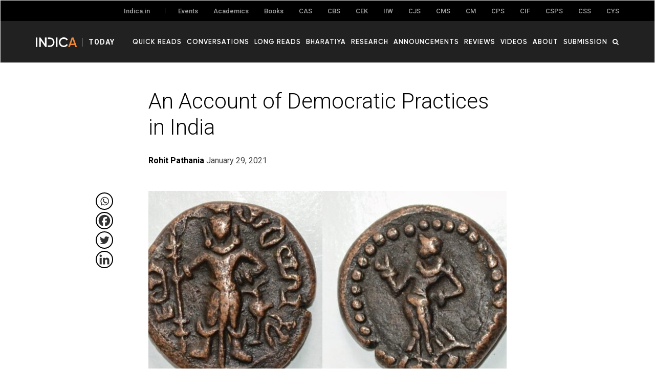

--- FILE ---
content_type: text/html; charset=UTF-8
request_url: https://www.indica.today/long-reads/account-democratic-practices-india/
body_size: 29655
content:

<!DOCTYPE html>

<html lang="en-US">

<head>

	<meta charset="UTF-8" />

	<meta name="viewport" content="width=device-width,initial-scale=1">

    

	<link rel="profile" href="http://gmpg.org/xfn/11">

	<link rel="pingback" href="https://www.indica.today/xmlrpc.php">








    <link rel="apple-touch-icon" sizes="57x57" href="https://www.indica.today/wp-content/themes/zuki/assets/favicon/apple-icon-57x57.png">

    <link rel="apple-touch-icon" sizes="60x60" href="https://www.indica.today/wp-content/themes/zuki/assets/favicon/apple-icon-60x60.png">

    <link rel="apple-touch-icon" sizes="72x72" href="https://www.indica.today/wp-content/themes/zuki/assets/favicon/apple-icon-72x72.png">

    <link rel="apple-touch-icon" sizes="76x76" href="https://www.indica.today/wp-content/themes/zuki/assets/favicon/apple-icon-76x76.png">

    <link rel="apple-touch-icon" sizes="114x114" href="https://www.indica.today/wp-content/themes/zuki/assets/favicon/apple-icon-114x114.png">

    <link rel="apple-touch-icon" sizes="120x120" href="https://www.indica.today/wp-content/themes/zuki/assets/favicon/apple-icon-120x120.png">

    <link rel="apple-touch-icon" sizes="144x144" href="https://www.indica.today/wp-content/themes/zuki/assets/favicon/apple-icon-144x144.png">

    <link rel="apple-touch-icon" sizes="152x152" href="https://www.indica.today/wp-content/themes/zuki/assets/favicon/apple-icon-152x152.png">

    <link rel="apple-touch-icon" sizes="180x180" href="https://www.indica.today/wp-content/themes/zuki/assets/favicon/apple-icon-180x180.png">

    <link rel="icon" type="image/png" sizes="192x192"  href="https://www.indica.today/wp-content/themes/zuki/assets/favicon/android-icon-192x192.png">

    <link rel="icon" type="image/png" sizes="32x32" href="https://www.indica.today/wp-content/themes/zuki/assets/favicon/favicon-32x32.png">

    <link rel="icon" type="image/png" sizes="96x96" href="https://www.indica.today/wp-content/themes/zuki/assets/favicon/favicon-96x96.png">

    <link rel="icon" type="image/png" sizes="16x16" href="https://www.indica.today/wp-content/themes/zuki/assets/favicon/favicon-16x16.png">

    <link rel="manifest" href="https://www.indica.today/wp-content/themes/zuki/assets/favicon/manifest.json">

    



    <script async src="https://www.googletagmanager.com/gtag/js?id=UA-123594750-1"></script>

    <script defer>

      window.dataLayer = window.dataLayer || [];

      function gtag(){dataLayer.push(arguments);}

      gtag('js', new Date());

      gtag('config', 'UA-123594750-1');

    </script>



    <meta name='robots' content='index, follow, max-image-preview:large, max-snippet:-1, max-video-preview:-1' />

	<!-- This site is optimized with the Yoast SEO plugin v21.7 - https://yoast.com/wordpress/plugins/seo/ -->
	<title>An Account of Democratic Practices in India - Indica Today</title>
	<meta name="description" content="Indian democracy has seen experimentation with both the republican as well as the constitutional monarchical forms of democracy as are seen even today in the world." />
	<link rel="canonical" href="https://www.indica.today/long-reads/account-democratic-practices-india/" />
	<meta property="og:locale" content="en_US" />
	<meta property="og:type" content="article" />
	<meta property="og:title" content="An Account of Democratic Practices in India - Indica Today" />
	<meta property="og:description" content="Indian democracy has seen experimentation with both the republican as well as the constitutional monarchical forms of democracy as are seen even today in the world." />
	<meta property="og:url" content="https://www.indica.today/long-reads/account-democratic-practices-india/" />
	<meta property="og:site_name" content="Indica Today" />
	<meta property="article:published_time" content="2021-01-29T14:45:41+00:00" />
	<meta property="article:modified_time" content="2021-01-29T15:09:08+00:00" />
	<meta property="og:image" content="https://www.indica.today/wp-content/uploads/2021/01/judwaa2.jpg" />
	<meta property="og:image:width" content="1575" />
	<meta property="og:image:height" content="790" />
	<meta property="og:image:type" content="image/jpeg" />
	<meta name="author" content="Rohit Pathania" />
	<meta name="twitter:card" content="summary_large_image" />
	<meta name="twitter:label1" content="Written by" />
	<meta name="twitter:data1" content="Rohit Pathania" />
	<meta name="twitter:label2" content="Est. reading time" />
	<meta name="twitter:data2" content="16 minutes" />
	<script type="application/ld+json" class="yoast-schema-graph">{"@context":"https://schema.org","@graph":[{"@type":"Article","@id":"https://www.indica.today/long-reads/account-democratic-practices-india/#article","isPartOf":{"@id":"https://www.indica.today/long-reads/account-democratic-practices-india/"},"author":{"name":"Rohit Pathania","@id":"https://www.indica.today/#/schema/person/4c1da43648327492845b22a75f1e82d2"},"headline":"An Account of Democratic Practices in India","datePublished":"2021-01-29T14:45:41+00:00","dateModified":"2021-01-29T15:09:08+00:00","mainEntityOfPage":{"@id":"https://www.indica.today/long-reads/account-democratic-practices-india/"},"wordCount":3300,"commentCount":0,"publisher":{"@id":"https://www.indica.today/#organization"},"image":{"@id":"https://www.indica.today/long-reads/account-democratic-practices-india/#primaryimage"},"thumbnailUrl":"https://www.indica.today/wp-content/uploads/2021/01/judwaa2.jpg","keywords":["Democracy","Democratic Practice","Democratic Practices in India","Indian democracy","Vedic Practice"],"articleSection":["Long Reads"],"inLanguage":"en-US","potentialAction":[{"@type":"CommentAction","name":"Comment","target":["https://www.indica.today/long-reads/account-democratic-practices-india/#respond"]}]},{"@type":"WebPage","@id":"https://www.indica.today/long-reads/account-democratic-practices-india/","url":"https://www.indica.today/long-reads/account-democratic-practices-india/","name":"An Account of Democratic Practices in India - Indica Today","isPartOf":{"@id":"https://www.indica.today/#website"},"primaryImageOfPage":{"@id":"https://www.indica.today/long-reads/account-democratic-practices-india/#primaryimage"},"image":{"@id":"https://www.indica.today/long-reads/account-democratic-practices-india/#primaryimage"},"thumbnailUrl":"https://www.indica.today/wp-content/uploads/2021/01/judwaa2.jpg","datePublished":"2021-01-29T14:45:41+00:00","dateModified":"2021-01-29T15:09:08+00:00","description":"Indian democracy has seen experimentation with both the republican as well as the constitutional monarchical forms of democracy as are seen even today in the world.","breadcrumb":{"@id":"https://www.indica.today/long-reads/account-democratic-practices-india/#breadcrumb"},"inLanguage":"en-US","potentialAction":[{"@type":"ReadAction","target":["https://www.indica.today/long-reads/account-democratic-practices-india/"]}]},{"@type":"ImageObject","inLanguage":"en-US","@id":"https://www.indica.today/long-reads/account-democratic-practices-india/#primaryimage","url":"https://www.indica.today/wp-content/uploads/2021/01/judwaa2.jpg","contentUrl":"https://www.indica.today/wp-content/uploads/2021/01/judwaa2.jpg","width":1575,"height":790},{"@type":"BreadcrumbList","@id":"https://www.indica.today/long-reads/account-democratic-practices-india/#breadcrumb","itemListElement":[{"@type":"ListItem","position":1,"name":"Home","item":"https://www.indica.today/"},{"@type":"ListItem","position":2,"name":"An Account of Democratic Practices in India"}]},{"@type":"WebSite","@id":"https://www.indica.today/#website","url":"https://www.indica.today/","name":"Indica Today","description":"Indica Today","publisher":{"@id":"https://www.indica.today/#organization"},"potentialAction":[{"@type":"SearchAction","target":{"@type":"EntryPoint","urlTemplate":"https://www.indica.today/?s={search_term_string}"},"query-input":"required name=search_term_string"}],"inLanguage":"en-US"},{"@type":"Organization","@id":"https://www.indica.today/#organization","name":"Indic Today","url":"https://www.indica.today/","logo":{"@type":"ImageObject","inLanguage":"en-US","@id":"https://www.indica.today/#/schema/logo/image/","url":"https://www.indica.today/wp-content/uploads/2022/07/indicatoday_og_image.jpg","contentUrl":"https://www.indica.today/wp-content/uploads/2022/07/indicatoday_og_image.jpg","width":1200,"height":630,"caption":"Indic Today"},"image":{"@id":"https://www.indica.today/#/schema/logo/image/"}},{"@type":"Person","@id":"https://www.indica.today/#/schema/person/4c1da43648327492845b22a75f1e82d2","name":"Rohit Pathania","image":{"@type":"ImageObject","inLanguage":"en-US","@id":"https://www.indica.today/#/schema/person/image/","url":"https://secure.gravatar.com/avatar/ea50d1a1098e31b284427ae20d32cb54?s=96&d=mm&r=g","contentUrl":"https://secure.gravatar.com/avatar/ea50d1a1098e31b284427ae20d32cb54?s=96&d=mm&r=g","caption":"Rohit Pathania"},"url":"https://www.indica.today/author/rohit-pathania/"}]}</script>
	<!-- / Yoast SEO plugin. -->


<link rel='dns-prefetch' href='//cdnjs.cloudflare.com' />
<link rel='dns-prefetch' href='//maxcdn.bootstrapcdn.com' />
<link rel='dns-prefetch' href='//fonts.googleapis.com' />
<link rel="alternate" type="application/rss+xml" title="Indica Today &raquo; Feed" href="https://www.indica.today/feed/" />
<link rel="alternate" type="application/rss+xml" title="Indica Today &raquo; Comments Feed" href="https://www.indica.today/comments/feed/" />
<link rel="alternate" type="application/rss+xml" title="Indica Today &raquo; An Account of Democratic Practices in India Comments Feed" href="https://www.indica.today/long-reads/account-democratic-practices-india/feed/" />
		<!-- This site uses the Google Analytics by MonsterInsights plugin v9.9.0 - Using Analytics tracking - https://www.monsterinsights.com/ -->
							<script src="//www.googletagmanager.com/gtag/js?id=G-ME9N2PF01M"  data-cfasync="false" data-wpfc-render="false" type="text/javascript" async></script>
			<script data-cfasync="false" data-wpfc-render="false" type="text/javascript">
				var mi_version = '9.9.0';
				var mi_track_user = true;
				var mi_no_track_reason = '';
								var MonsterInsightsDefaultLocations = {"page_location":"https:\/\/www.indica.today\/long-reads\/account-democratic-practices-india\/"};
								if ( typeof MonsterInsightsPrivacyGuardFilter === 'function' ) {
					var MonsterInsightsLocations = (typeof MonsterInsightsExcludeQuery === 'object') ? MonsterInsightsPrivacyGuardFilter( MonsterInsightsExcludeQuery ) : MonsterInsightsPrivacyGuardFilter( MonsterInsightsDefaultLocations );
				} else {
					var MonsterInsightsLocations = (typeof MonsterInsightsExcludeQuery === 'object') ? MonsterInsightsExcludeQuery : MonsterInsightsDefaultLocations;
				}

								var disableStrs = [
										'ga-disable-G-ME9N2PF01M',
									];

				/* Function to detect opted out users */
				function __gtagTrackerIsOptedOut() {
					for (var index = 0; index < disableStrs.length; index++) {
						if (document.cookie.indexOf(disableStrs[index] + '=true') > -1) {
							return true;
						}
					}

					return false;
				}

				/* Disable tracking if the opt-out cookie exists. */
				if (__gtagTrackerIsOptedOut()) {
					for (var index = 0; index < disableStrs.length; index++) {
						window[disableStrs[index]] = true;
					}
				}

				/* Opt-out function */
				function __gtagTrackerOptout() {
					for (var index = 0; index < disableStrs.length; index++) {
						document.cookie = disableStrs[index] + '=true; expires=Thu, 31 Dec 2099 23:59:59 UTC; path=/';
						window[disableStrs[index]] = true;
					}
				}

				if ('undefined' === typeof gaOptout) {
					function gaOptout() {
						__gtagTrackerOptout();
					}
				}
								window.dataLayer = window.dataLayer || [];

				window.MonsterInsightsDualTracker = {
					helpers: {},
					trackers: {},
				};
				if (mi_track_user) {
					function __gtagDataLayer() {
						dataLayer.push(arguments);
					}

					function __gtagTracker(type, name, parameters) {
						if (!parameters) {
							parameters = {};
						}

						if (parameters.send_to) {
							__gtagDataLayer.apply(null, arguments);
							return;
						}

						if (type === 'event') {
														parameters.send_to = monsterinsights_frontend.v4_id;
							var hookName = name;
							if (typeof parameters['event_category'] !== 'undefined') {
								hookName = parameters['event_category'] + ':' + name;
							}

							if (typeof MonsterInsightsDualTracker.trackers[hookName] !== 'undefined') {
								MonsterInsightsDualTracker.trackers[hookName](parameters);
							} else {
								__gtagDataLayer('event', name, parameters);
							}
							
						} else {
							__gtagDataLayer.apply(null, arguments);
						}
					}

					__gtagTracker('js', new Date());
					__gtagTracker('set', {
						'developer_id.dZGIzZG': true,
											});
					if ( MonsterInsightsLocations.page_location ) {
						__gtagTracker('set', MonsterInsightsLocations);
					}
										__gtagTracker('config', 'G-ME9N2PF01M', {"forceSSL":"true","link_attribution":"true"} );
										window.gtag = __gtagTracker;										(function () {
						/* https://developers.google.com/analytics/devguides/collection/analyticsjs/ */
						/* ga and __gaTracker compatibility shim. */
						var noopfn = function () {
							return null;
						};
						var newtracker = function () {
							return new Tracker();
						};
						var Tracker = function () {
							return null;
						};
						var p = Tracker.prototype;
						p.get = noopfn;
						p.set = noopfn;
						p.send = function () {
							var args = Array.prototype.slice.call(arguments);
							args.unshift('send');
							__gaTracker.apply(null, args);
						};
						var __gaTracker = function () {
							var len = arguments.length;
							if (len === 0) {
								return;
							}
							var f = arguments[len - 1];
							if (typeof f !== 'object' || f === null || typeof f.hitCallback !== 'function') {
								if ('send' === arguments[0]) {
									var hitConverted, hitObject = false, action;
									if ('event' === arguments[1]) {
										if ('undefined' !== typeof arguments[3]) {
											hitObject = {
												'eventAction': arguments[3],
												'eventCategory': arguments[2],
												'eventLabel': arguments[4],
												'value': arguments[5] ? arguments[5] : 1,
											}
										}
									}
									if ('pageview' === arguments[1]) {
										if ('undefined' !== typeof arguments[2]) {
											hitObject = {
												'eventAction': 'page_view',
												'page_path': arguments[2],
											}
										}
									}
									if (typeof arguments[2] === 'object') {
										hitObject = arguments[2];
									}
									if (typeof arguments[5] === 'object') {
										Object.assign(hitObject, arguments[5]);
									}
									if ('undefined' !== typeof arguments[1].hitType) {
										hitObject = arguments[1];
										if ('pageview' === hitObject.hitType) {
											hitObject.eventAction = 'page_view';
										}
									}
									if (hitObject) {
										action = 'timing' === arguments[1].hitType ? 'timing_complete' : hitObject.eventAction;
										hitConverted = mapArgs(hitObject);
										__gtagTracker('event', action, hitConverted);
									}
								}
								return;
							}

							function mapArgs(args) {
								var arg, hit = {};
								var gaMap = {
									'eventCategory': 'event_category',
									'eventAction': 'event_action',
									'eventLabel': 'event_label',
									'eventValue': 'event_value',
									'nonInteraction': 'non_interaction',
									'timingCategory': 'event_category',
									'timingVar': 'name',
									'timingValue': 'value',
									'timingLabel': 'event_label',
									'page': 'page_path',
									'location': 'page_location',
									'title': 'page_title',
									'referrer' : 'page_referrer',
								};
								for (arg in args) {
																		if (!(!args.hasOwnProperty(arg) || !gaMap.hasOwnProperty(arg))) {
										hit[gaMap[arg]] = args[arg];
									} else {
										hit[arg] = args[arg];
									}
								}
								return hit;
							}

							try {
								f.hitCallback();
							} catch (ex) {
							}
						};
						__gaTracker.create = newtracker;
						__gaTracker.getByName = newtracker;
						__gaTracker.getAll = function () {
							return [];
						};
						__gaTracker.remove = noopfn;
						__gaTracker.loaded = true;
						window['__gaTracker'] = __gaTracker;
					})();
									} else {
										console.log("");
					(function () {
						function __gtagTracker() {
							return null;
						}

						window['__gtagTracker'] = __gtagTracker;
						window['gtag'] = __gtagTracker;
					})();
									}
			</script>
			
							<!-- / Google Analytics by MonsterInsights -->
		<script type="text/javascript">
window._wpemojiSettings = {"baseUrl":"https:\/\/s.w.org\/images\/core\/emoji\/14.0.0\/72x72\/","ext":".png","svgUrl":"https:\/\/s.w.org\/images\/core\/emoji\/14.0.0\/svg\/","svgExt":".svg","source":{"concatemoji":"https:\/\/www.indica.today\/wp-includes\/js\/wp-emoji-release.min.js?ver=6.2.8"}};
/*! This file is auto-generated */
!function(e,a,t){var n,r,o,i=a.createElement("canvas"),p=i.getContext&&i.getContext("2d");function s(e,t){p.clearRect(0,0,i.width,i.height),p.fillText(e,0,0);e=i.toDataURL();return p.clearRect(0,0,i.width,i.height),p.fillText(t,0,0),e===i.toDataURL()}function c(e){var t=a.createElement("script");t.src=e,t.defer=t.type="text/javascript",a.getElementsByTagName("head")[0].appendChild(t)}for(o=Array("flag","emoji"),t.supports={everything:!0,everythingExceptFlag:!0},r=0;r<o.length;r++)t.supports[o[r]]=function(e){if(p&&p.fillText)switch(p.textBaseline="top",p.font="600 32px Arial",e){case"flag":return s("\ud83c\udff3\ufe0f\u200d\u26a7\ufe0f","\ud83c\udff3\ufe0f\u200b\u26a7\ufe0f")?!1:!s("\ud83c\uddfa\ud83c\uddf3","\ud83c\uddfa\u200b\ud83c\uddf3")&&!s("\ud83c\udff4\udb40\udc67\udb40\udc62\udb40\udc65\udb40\udc6e\udb40\udc67\udb40\udc7f","\ud83c\udff4\u200b\udb40\udc67\u200b\udb40\udc62\u200b\udb40\udc65\u200b\udb40\udc6e\u200b\udb40\udc67\u200b\udb40\udc7f");case"emoji":return!s("\ud83e\udef1\ud83c\udffb\u200d\ud83e\udef2\ud83c\udfff","\ud83e\udef1\ud83c\udffb\u200b\ud83e\udef2\ud83c\udfff")}return!1}(o[r]),t.supports.everything=t.supports.everything&&t.supports[o[r]],"flag"!==o[r]&&(t.supports.everythingExceptFlag=t.supports.everythingExceptFlag&&t.supports[o[r]]);t.supports.everythingExceptFlag=t.supports.everythingExceptFlag&&!t.supports.flag,t.DOMReady=!1,t.readyCallback=function(){t.DOMReady=!0},t.supports.everything||(n=function(){t.readyCallback()},a.addEventListener?(a.addEventListener("DOMContentLoaded",n,!1),e.addEventListener("load",n,!1)):(e.attachEvent("onload",n),a.attachEvent("onreadystatechange",function(){"complete"===a.readyState&&t.readyCallback()})),(e=t.source||{}).concatemoji?c(e.concatemoji):e.wpemoji&&e.twemoji&&(c(e.twemoji),c(e.wpemoji)))}(window,document,window._wpemojiSettings);
</script>
<style type="text/css">
img.wp-smiley,
img.emoji {
	display: inline !important;
	border: none !important;
	box-shadow: none !important;
	height: 1em !important;
	width: 1em !important;
	margin: 0 0.07em !important;
	vertical-align: -0.1em !important;
	background: none !important;
	padding: 0 !important;
}
</style>
	<link rel='stylesheet' id='wp-block-library-css' href='https://www.indica.today/wp-includes/css/dist/block-library/style.min.css?ver=6.2.8' type='text/css' media='all' />
<link rel='stylesheet' id='mpp_gutenberg-css' href='https://www.indica.today/wp-content/plugins/metronet-profile-picture/dist/blocks.style.build.css?ver=2.6.3' type='text/css' media='all' />
<link rel='stylesheet' id='classic-theme-styles-css' href='https://www.indica.today/wp-includes/css/classic-themes.min.css?ver=6.2.8' type='text/css' media='all' />
<style id='global-styles-inline-css' type='text/css'>
body{--wp--preset--color--black: #000000;--wp--preset--color--cyan-bluish-gray: #abb8c3;--wp--preset--color--white: #ffffff;--wp--preset--color--pale-pink: #f78da7;--wp--preset--color--vivid-red: #cf2e2e;--wp--preset--color--luminous-vivid-orange: #ff6900;--wp--preset--color--luminous-vivid-amber: #fcb900;--wp--preset--color--light-green-cyan: #7bdcb5;--wp--preset--color--vivid-green-cyan: #00d084;--wp--preset--color--pale-cyan-blue: #8ed1fc;--wp--preset--color--vivid-cyan-blue: #0693e3;--wp--preset--color--vivid-purple: #9b51e0;--wp--preset--gradient--vivid-cyan-blue-to-vivid-purple: linear-gradient(135deg,rgba(6,147,227,1) 0%,rgb(155,81,224) 100%);--wp--preset--gradient--light-green-cyan-to-vivid-green-cyan: linear-gradient(135deg,rgb(122,220,180) 0%,rgb(0,208,130) 100%);--wp--preset--gradient--luminous-vivid-amber-to-luminous-vivid-orange: linear-gradient(135deg,rgba(252,185,0,1) 0%,rgba(255,105,0,1) 100%);--wp--preset--gradient--luminous-vivid-orange-to-vivid-red: linear-gradient(135deg,rgba(255,105,0,1) 0%,rgb(207,46,46) 100%);--wp--preset--gradient--very-light-gray-to-cyan-bluish-gray: linear-gradient(135deg,rgb(238,238,238) 0%,rgb(169,184,195) 100%);--wp--preset--gradient--cool-to-warm-spectrum: linear-gradient(135deg,rgb(74,234,220) 0%,rgb(151,120,209) 20%,rgb(207,42,186) 40%,rgb(238,44,130) 60%,rgb(251,105,98) 80%,rgb(254,248,76) 100%);--wp--preset--gradient--blush-light-purple: linear-gradient(135deg,rgb(255,206,236) 0%,rgb(152,150,240) 100%);--wp--preset--gradient--blush-bordeaux: linear-gradient(135deg,rgb(254,205,165) 0%,rgb(254,45,45) 50%,rgb(107,0,62) 100%);--wp--preset--gradient--luminous-dusk: linear-gradient(135deg,rgb(255,203,112) 0%,rgb(199,81,192) 50%,rgb(65,88,208) 100%);--wp--preset--gradient--pale-ocean: linear-gradient(135deg,rgb(255,245,203) 0%,rgb(182,227,212) 50%,rgb(51,167,181) 100%);--wp--preset--gradient--electric-grass: linear-gradient(135deg,rgb(202,248,128) 0%,rgb(113,206,126) 100%);--wp--preset--gradient--midnight: linear-gradient(135deg,rgb(2,3,129) 0%,rgb(40,116,252) 100%);--wp--preset--duotone--dark-grayscale: url('#wp-duotone-dark-grayscale');--wp--preset--duotone--grayscale: url('#wp-duotone-grayscale');--wp--preset--duotone--purple-yellow: url('#wp-duotone-purple-yellow');--wp--preset--duotone--blue-red: url('#wp-duotone-blue-red');--wp--preset--duotone--midnight: url('#wp-duotone-midnight');--wp--preset--duotone--magenta-yellow: url('#wp-duotone-magenta-yellow');--wp--preset--duotone--purple-green: url('#wp-duotone-purple-green');--wp--preset--duotone--blue-orange: url('#wp-duotone-blue-orange');--wp--preset--font-size--small: 13px;--wp--preset--font-size--medium: 20px;--wp--preset--font-size--large: 36px;--wp--preset--font-size--x-large: 42px;--wp--preset--spacing--20: 0.44rem;--wp--preset--spacing--30: 0.67rem;--wp--preset--spacing--40: 1rem;--wp--preset--spacing--50: 1.5rem;--wp--preset--spacing--60: 2.25rem;--wp--preset--spacing--70: 3.38rem;--wp--preset--spacing--80: 5.06rem;--wp--preset--shadow--natural: 6px 6px 9px rgba(0, 0, 0, 0.2);--wp--preset--shadow--deep: 12px 12px 50px rgba(0, 0, 0, 0.4);--wp--preset--shadow--sharp: 6px 6px 0px rgba(0, 0, 0, 0.2);--wp--preset--shadow--outlined: 6px 6px 0px -3px rgba(255, 255, 255, 1), 6px 6px rgba(0, 0, 0, 1);--wp--preset--shadow--crisp: 6px 6px 0px rgba(0, 0, 0, 1);}:where(.is-layout-flex){gap: 0.5em;}body .is-layout-flow > .alignleft{float: left;margin-inline-start: 0;margin-inline-end: 2em;}body .is-layout-flow > .alignright{float: right;margin-inline-start: 2em;margin-inline-end: 0;}body .is-layout-flow > .aligncenter{margin-left: auto !important;margin-right: auto !important;}body .is-layout-constrained > .alignleft{float: left;margin-inline-start: 0;margin-inline-end: 2em;}body .is-layout-constrained > .alignright{float: right;margin-inline-start: 2em;margin-inline-end: 0;}body .is-layout-constrained > .aligncenter{margin-left: auto !important;margin-right: auto !important;}body .is-layout-constrained > :where(:not(.alignleft):not(.alignright):not(.alignfull)){max-width: var(--wp--style--global--content-size);margin-left: auto !important;margin-right: auto !important;}body .is-layout-constrained > .alignwide{max-width: var(--wp--style--global--wide-size);}body .is-layout-flex{display: flex;}body .is-layout-flex{flex-wrap: wrap;align-items: center;}body .is-layout-flex > *{margin: 0;}:where(.wp-block-columns.is-layout-flex){gap: 2em;}.has-black-color{color: var(--wp--preset--color--black) !important;}.has-cyan-bluish-gray-color{color: var(--wp--preset--color--cyan-bluish-gray) !important;}.has-white-color{color: var(--wp--preset--color--white) !important;}.has-pale-pink-color{color: var(--wp--preset--color--pale-pink) !important;}.has-vivid-red-color{color: var(--wp--preset--color--vivid-red) !important;}.has-luminous-vivid-orange-color{color: var(--wp--preset--color--luminous-vivid-orange) !important;}.has-luminous-vivid-amber-color{color: var(--wp--preset--color--luminous-vivid-amber) !important;}.has-light-green-cyan-color{color: var(--wp--preset--color--light-green-cyan) !important;}.has-vivid-green-cyan-color{color: var(--wp--preset--color--vivid-green-cyan) !important;}.has-pale-cyan-blue-color{color: var(--wp--preset--color--pale-cyan-blue) !important;}.has-vivid-cyan-blue-color{color: var(--wp--preset--color--vivid-cyan-blue) !important;}.has-vivid-purple-color{color: var(--wp--preset--color--vivid-purple) !important;}.has-black-background-color{background-color: var(--wp--preset--color--black) !important;}.has-cyan-bluish-gray-background-color{background-color: var(--wp--preset--color--cyan-bluish-gray) !important;}.has-white-background-color{background-color: var(--wp--preset--color--white) !important;}.has-pale-pink-background-color{background-color: var(--wp--preset--color--pale-pink) !important;}.has-vivid-red-background-color{background-color: var(--wp--preset--color--vivid-red) !important;}.has-luminous-vivid-orange-background-color{background-color: var(--wp--preset--color--luminous-vivid-orange) !important;}.has-luminous-vivid-amber-background-color{background-color: var(--wp--preset--color--luminous-vivid-amber) !important;}.has-light-green-cyan-background-color{background-color: var(--wp--preset--color--light-green-cyan) !important;}.has-vivid-green-cyan-background-color{background-color: var(--wp--preset--color--vivid-green-cyan) !important;}.has-pale-cyan-blue-background-color{background-color: var(--wp--preset--color--pale-cyan-blue) !important;}.has-vivid-cyan-blue-background-color{background-color: var(--wp--preset--color--vivid-cyan-blue) !important;}.has-vivid-purple-background-color{background-color: var(--wp--preset--color--vivid-purple) !important;}.has-black-border-color{border-color: var(--wp--preset--color--black) !important;}.has-cyan-bluish-gray-border-color{border-color: var(--wp--preset--color--cyan-bluish-gray) !important;}.has-white-border-color{border-color: var(--wp--preset--color--white) !important;}.has-pale-pink-border-color{border-color: var(--wp--preset--color--pale-pink) !important;}.has-vivid-red-border-color{border-color: var(--wp--preset--color--vivid-red) !important;}.has-luminous-vivid-orange-border-color{border-color: var(--wp--preset--color--luminous-vivid-orange) !important;}.has-luminous-vivid-amber-border-color{border-color: var(--wp--preset--color--luminous-vivid-amber) !important;}.has-light-green-cyan-border-color{border-color: var(--wp--preset--color--light-green-cyan) !important;}.has-vivid-green-cyan-border-color{border-color: var(--wp--preset--color--vivid-green-cyan) !important;}.has-pale-cyan-blue-border-color{border-color: var(--wp--preset--color--pale-cyan-blue) !important;}.has-vivid-cyan-blue-border-color{border-color: var(--wp--preset--color--vivid-cyan-blue) !important;}.has-vivid-purple-border-color{border-color: var(--wp--preset--color--vivid-purple) !important;}.has-vivid-cyan-blue-to-vivid-purple-gradient-background{background: var(--wp--preset--gradient--vivid-cyan-blue-to-vivid-purple) !important;}.has-light-green-cyan-to-vivid-green-cyan-gradient-background{background: var(--wp--preset--gradient--light-green-cyan-to-vivid-green-cyan) !important;}.has-luminous-vivid-amber-to-luminous-vivid-orange-gradient-background{background: var(--wp--preset--gradient--luminous-vivid-amber-to-luminous-vivid-orange) !important;}.has-luminous-vivid-orange-to-vivid-red-gradient-background{background: var(--wp--preset--gradient--luminous-vivid-orange-to-vivid-red) !important;}.has-very-light-gray-to-cyan-bluish-gray-gradient-background{background: var(--wp--preset--gradient--very-light-gray-to-cyan-bluish-gray) !important;}.has-cool-to-warm-spectrum-gradient-background{background: var(--wp--preset--gradient--cool-to-warm-spectrum) !important;}.has-blush-light-purple-gradient-background{background: var(--wp--preset--gradient--blush-light-purple) !important;}.has-blush-bordeaux-gradient-background{background: var(--wp--preset--gradient--blush-bordeaux) !important;}.has-luminous-dusk-gradient-background{background: var(--wp--preset--gradient--luminous-dusk) !important;}.has-pale-ocean-gradient-background{background: var(--wp--preset--gradient--pale-ocean) !important;}.has-electric-grass-gradient-background{background: var(--wp--preset--gradient--electric-grass) !important;}.has-midnight-gradient-background{background: var(--wp--preset--gradient--midnight) !important;}.has-small-font-size{font-size: var(--wp--preset--font-size--small) !important;}.has-medium-font-size{font-size: var(--wp--preset--font-size--medium) !important;}.has-large-font-size{font-size: var(--wp--preset--font-size--large) !important;}.has-x-large-font-size{font-size: var(--wp--preset--font-size--x-large) !important;}
.wp-block-navigation a:where(:not(.wp-element-button)){color: inherit;}
:where(.wp-block-columns.is-layout-flex){gap: 2em;}
.wp-block-pullquote{font-size: 1.5em;line-height: 1.6;}
</style>
<link rel='stylesheet' id='pb_animate-css' href='https://www.indica.today/wp-content/plugins/ays-popup-box/public/css/animate.css?ver=6.0.0' type='text/css' media='all' />
<link rel='stylesheet' id='ppress-frontend-css' href='https://www.indica.today/wp-content/plugins/wp-user-avatar/assets/css/frontend.min.css?ver=4.16.6' type='text/css' media='all' />
<link rel='stylesheet' id='ppress-flatpickr-css' href='https://www.indica.today/wp-content/plugins/wp-user-avatar/assets/flatpickr/flatpickr.min.css?ver=4.16.6' type='text/css' media='all' />
<link rel='stylesheet' id='ppress-select2-css' href='https://www.indica.today/wp-content/plugins/wp-user-avatar/assets/select2/select2.min.css?ver=6.2.8' type='text/css' media='all' />
<link rel='stylesheet' id='zuki-flex-slider-style-css' href='https://www.indica.today/wp-content/themes/zuki/js/flex-slider/flexslider.css?ver=6.2.8' type='text/css' media='all' />
<link rel='stylesheet' id='zuki-fonts-css' href='//fonts.googleapis.com/css?family=Libre+Baskerville%3A400%2C700%2C400italic%7CKarla%3A400%2C400italic%2C700%2C700italic%26subset%3Dlatin%2Clatin-ext&#038;subset=latin%2Clatin-ext' type='text/css' media='all' />
<link rel='stylesheet' id='genericons-css' href='https://www.indica.today/wp-content/themes/zuki/assets/genericons/genericons.css?ver=3.0.3' type='text/css' media='all' />
<link rel='stylesheet' id='zuki-style-css' href='https://www.indica.today/wp-content/themes/zuki/style.css?ver=20140630' type='text/css' media='all' />
<link rel='stylesheet' id='bootstrap_min_css-css' href='https://maxcdn.bootstrapcdn.com/bootstrap/3.4.0/css/bootstrap.min.css?ver=6.2.8' type='text/css' media='all' />
<link rel='stylesheet' id='owl_carousel_min_css-css' href='https://cdnjs.cloudflare.com/ajax/libs/OwlCarousel2/2.3.4/assets/owl.carousel.min.css?ver=6.2.8' type='text/css' media='all' />
<link rel='stylesheet' id='owl_theme_default_min_css-css' href='https://cdnjs.cloudflare.com/ajax/libs/OwlCarousel2/2.3.4/assets/owl.theme.default.min.css?ver=6.2.8' type='text/css' media='all' />
<link rel='stylesheet' id='font_noto_sans-css' href='https://fonts.googleapis.com/css?family=Noto+Sans&#038;ver=6.2.8' type='text/css' media='all' />
<link rel='stylesheet' id='font_roboto_swap-css' href='https://fonts.googleapis.com/css?family=Roboto%3A300%2C400%2C500%2C700&#038;display=swap&#038;ver=6.2.8' type='text/css' media='all' />
<link rel='stylesheet' id='font_oswald_display-css' href='https://fonts.googleapis.com/css?family=Oswald%3A300%2C400%2C500%2C600%2C700&#038;display=swap&#038;ver=6.2.8' type='text/css' media='all' />
<link rel='stylesheet' id='site_updated_css-css' href='https://www.indica.today/wp-content/themes/zuki/assets/css/site_updated.css?ver=6.2.8' type='text/css' media='all' />
<link rel='stylesheet' id='heateor_sss_frontend_css-css' href='https://www.indica.today/wp-content/plugins/sassy-social-share/public/css/sassy-social-share-public.css?ver=3.3.79' type='text/css' media='all' />
<style id='heateor_sss_frontend_css-inline-css' type='text/css'>
.heateor_sss_button_instagram span.heateor_sss_svg,a.heateor_sss_instagram span.heateor_sss_svg{background:radial-gradient(circle at 30% 107%,#fdf497 0,#fdf497 5%,#fd5949 45%,#d6249f 60%,#285aeb 90%)}div.heateor_sss_horizontal_sharing a.heateor_sss_button_instagram span{background:transparent!important;}div.heateor_sss_standard_follow_icons_container a.heateor_sss_button_instagram span{background:transparent}div.heateor_sss_horizontal_sharing a.heateor_sss_button_instagram span:hover{background:transparent!important;}div.heateor_sss_standard_follow_icons_container a.heateor_sss_button_instagram span:hover{background:transparent}.heateor_sss_horizontal_sharing .heateor_sss_svg,.heateor_sss_standard_follow_icons_container .heateor_sss_svg{background-color:transparent!important;background:transparent!important;color:#333333;border-width:2px;border-style:solid;border-color:#000}div.heateor_sss_horizontal_sharing span.heateor_sss_svg svg:hover path:not(.heateor_sss_no_fill),div.heateor_sss_horizontal_sharing span.heateor_sss_svg svg:hover ellipse, div.heateor_sss_horizontal_sharing span.heateor_sss_svg svg:hover circle, div.heateor_sss_horizontal_sharing span.heateor_sss_svg svg:hover polygon, div.heateor_sss_horizontal_sharing span.heateor_sss_svg svg:hover rect:not(.heateor_sss_no_fill){fill:#a78b7c}div.heateor_sss_horizontal_sharing span.heateor_sss_svg svg:hover path.heateor_sss_svg_stroke, div.heateor_sss_horizontal_sharing span.heateor_sss_svg svg:hover rect.heateor_sss_svg_stroke{stroke:#a78b7c}.heateor_sss_horizontal_sharing span.heateor_sss_svg:hover,.heateor_sss_standard_follow_icons_container span.heateor_sss_svg:hover{background-color:transparent!important;background:transparent!importantcolor:#a78b7c;border-color:#a78b7c;}.heateor_sss_vertical_sharing span.heateor_sss_svg,.heateor_sss_floating_follow_icons_container span.heateor_sss_svg{color:#fff;border-width:0px;border-style:solid;border-color:transparent;}.heateor_sss_vertical_sharing span.heateor_sss_svg:hover,.heateor_sss_floating_follow_icons_container span.heateor_sss_svg:hover{border-color:transparent;}@media screen and (max-width:783px) {.heateor_sss_vertical_sharing{display:none!important}}
</style>
<script type='text/javascript' src='https://www.indica.today/wp-content/plugins/google-analytics-for-wordpress/assets/js/frontend-gtag.min.js?ver=9.9.0' id='monsterinsights-frontend-script-js'></script>
<script data-cfasync="false" data-wpfc-render="false" type="text/javascript" id='monsterinsights-frontend-script-js-extra'>/* <![CDATA[ */
var monsterinsights_frontend = {"js_events_tracking":"true","download_extensions":"doc,pdf,ppt,zip,xls,docx,pptx,xlsx","inbound_paths":"[{\"path\":\"\\\/go\\\/\",\"label\":\"affiliate\"},{\"path\":\"\\\/recommend\\\/\",\"label\":\"affiliate\"}]","home_url":"https:\/\/www.indica.today","hash_tracking":"false","v4_id":"G-ME9N2PF01M"};/* ]]> */
</script>
<script type='text/javascript' src='https://www.indica.today/wp-includes/js/jquery/jquery.min.js?ver=3.6.4' id='jquery-core-js'></script>
<script type='text/javascript' src='https://www.indica.today/wp-includes/js/jquery/jquery-migrate.min.js?ver=3.4.0' id='jquery-migrate-js'></script>
<script type='text/javascript' id='ays-pb-js-extra'>
/* <![CDATA[ */
var pbLocalizeObj = {"ajax":"https:\/\/www.indica.today\/wp-admin\/admin-ajax.php","seconds":"seconds","thisWillClose":"This will close in","icons":{"close_icon":"<svg class=\"ays_pb_material_close_icon\" xmlns=\"https:\/\/www.w3.org\/2000\/svg\" height=\"36px\" viewBox=\"0 0 24 24\" width=\"36px\" fill=\"#000000\" alt=\"Pop-up Close\"><path d=\"M0 0h24v24H0z\" fill=\"none\"\/><path d=\"M19 6.41L17.59 5 12 10.59 6.41 5 5 6.41 10.59 12 5 17.59 6.41 19 12 13.41 17.59 19 19 17.59 13.41 12z\"\/><\/svg>","close_circle_icon":"<svg class=\"ays_pb_material_close_circle_icon\" xmlns=\"https:\/\/www.w3.org\/2000\/svg\" height=\"24\" viewBox=\"0 0 24 24\" width=\"36\" alt=\"Pop-up Close\"><path d=\"M0 0h24v24H0z\" fill=\"none\"\/><path d=\"M12 2C6.47 2 2 6.47 2 12s4.47 10 10 10 10-4.47 10-10S17.53 2 12 2zm5 13.59L15.59 17 12 13.41 8.41 17 7 15.59 10.59 12 7 8.41 8.41 7 12 10.59 15.59 7 17 8.41 13.41 12 17 15.59z\"\/><\/svg>","volume_up_icon":"<svg class=\"ays_pb_fa_volume\" xmlns=\"https:\/\/www.w3.org\/2000\/svg\" height=\"24\" viewBox=\"0 0 24 24\" width=\"36\"><path d=\"M0 0h24v24H0z\" fill=\"none\"\/><path d=\"M3 9v6h4l5 5V4L7 9H3zm13.5 3c0-1.77-1.02-3.29-2.5-4.03v8.05c1.48-.73 2.5-2.25 2.5-4.02zM14 3.23v2.06c2.89.86 5 3.54 5 6.71s-2.11 5.85-5 6.71v2.06c4.01-.91 7-4.49 7-8.77s-2.99-7.86-7-8.77z\"\/><\/svg>","volume_mute_icon":"<svg xmlns=\"https:\/\/www.w3.org\/2000\/svg\" height=\"24\" viewBox=\"0 0 24 24\" width=\"24\"><path d=\"M0 0h24v24H0z\" fill=\"none\"\/><path d=\"M7 9v6h4l5 5V4l-5 5H7z\"\/><\/svg>"}};
/* ]]> */
</script>
<script type='text/javascript' src='https://www.indica.today/wp-content/plugins/ays-popup-box/public/js/ays-pb-public.js?ver=6.0.0' id='ays-pb-js'></script>
<script type='text/javascript' src='https://www.indica.today/wp-content/plugins/wp-user-avatar/assets/flatpickr/flatpickr.min.js?ver=4.16.6' id='ppress-flatpickr-js'></script>
<script type='text/javascript' src='https://www.indica.today/wp-content/plugins/wp-user-avatar/assets/select2/select2.min.js?ver=4.16.6' id='ppress-select2-js'></script>
<script type='text/javascript' src='https://www.indica.today/wp-content/themes/zuki/js/jquery.fitvids.js?ver=1.1' id='zuki-fitvids-js'></script>
<script type='text/javascript' src='https://www.indica.today/wp-content/themes/zuki/js/flex-slider/jquery.flexslider-min.js?ver=6.2.8' id='zuki-flex-slider-js'></script>
<script type='text/javascript' src='https://www.indica.today/wp-content/themes/zuki/js/functions.js?ver=20140426' id='zuki-script-js'></script>
<script type='text/javascript' src='https://cdnjs.cloudflare.com/ajax/libs/owl-carousel/1.3.3/owl.carousel.min.js?ver=1.1' id='owl_carousel_js-js'></script>
<script type='text/javascript' src='https://maxcdn.bootstrapcdn.com/bootstrap/3.4.0/js/bootstrap.min.js?ver=1.1' id='bootstrapcdn_js-js'></script>
<script type='text/javascript' src='https://www.indica.today/wp-content/themes/zuki/js/custom_frontend.js?ver=1.1' id='custom_frontend-js'></script>
<link rel="https://api.w.org/" href="https://www.indica.today/wp-json/" /><link rel="alternate" type="application/json" href="https://www.indica.today/wp-json/wp/v2/posts/19056" /><link rel="EditURI" type="application/rsd+xml" title="RSD" href="https://www.indica.today/xmlrpc.php?rsd" />
<link rel="wlwmanifest" type="application/wlwmanifest+xml" href="https://www.indica.today/wp-includes/wlwmanifest.xml" />
<meta name="generator" content="WordPress 6.2.8" />
<link rel='shortlink' href='https://www.indica.today/?p=19056' />
<link rel="alternate" type="application/json+oembed" href="https://www.indica.today/wp-json/oembed/1.0/embed?url=https%3A%2F%2Fwww.indica.today%2Flong-reads%2Faccount-democratic-practices-india%2F" />
<link rel="alternate" type="text/xml+oembed" href="https://www.indica.today/wp-json/oembed/1.0/embed?url=https%3A%2F%2Fwww.indica.today%2Flong-reads%2Faccount-democratic-practices-india%2F&#038;format=xml" />
	<style type="text/css">
		.widget-area p.summary a,
		.entry-content p a,
		.entry-content li a,
		.page .entry-content p a,
		blockquote cite a,
		.textwidget a,
		#comments .comment-text a,
		.authorbox p.author-description a {color: #000000;}
		.widget_zuki_recentposts_color .bg-wrap {background: ;}
		.archive-menu-content {background: ;}
	</style>
			<style type="text/css" id="zuki-header-css">
			#site-title h1,
		#site-title h2.site-description {
			display: none;
		}

		</style>
	<link rel="icon" href="https://www.indica.today/wp-content/uploads/2018/04/icon-48x48.png" sizes="32x32" />
<link rel="icon" href="https://www.indica.today/wp-content/uploads/2018/04/icon-300x300.png" sizes="192x192" />
<link rel="apple-touch-icon" href="https://www.indica.today/wp-content/uploads/2018/04/icon-300x300.png" />
<meta name="msapplication-TileImage" content="https://www.indica.today/wp-content/uploads/2018/04/icon-300x300.png" />
		<style type="text/css" id="wp-custom-css">
			legend.wpforms-field-label {
    text-align: left !important;
}
.wpforms-field.wpforms-field-text, .wpforms-field.wpforms-field-email {
    text-align: left!important;
}

.ays_pb_description p {
    margin-bottom: 20px !important;
    text-align: left !important;
}

@media only screen and (min-width: 1023px){
.blog #primary, .attachment #primary, .single-post #primary, .error404 #primary, .search-no-results #primary, .archive #primary, .search-results #primary, #front-content-one, #front-content-two {
    width: 60%!important;
}
}
@media screen and (min-width: 1260px){
#blog-sidebar, #front-sidebar-one, #front-sidebar-two {
    width: 23%!important;
}
}
	
@media only screen and (min-width: 1023px){
.front-fullwidth .rp-big-one .story, #featured-content .rp-big-one .story {
   /* width: 350px; */
    position: absolute;
    top: 40px;
    left: 40px;
    padding: 40px 20px;
   background-color: rgba(255, 255, 255, 0.9);
}
}



@media screen and (min-width: 1260px){
	#site-nav {
		padding: 36px 0 80px;
		padding: 0;
	}
}


element.style {
}
@media screen and (min-width: 767px){
.entry-header h2.entry-title {
    padding: 0 0 20px;
}
}
@media only screen and (min-width: 767px){
	.pt-cv-view .pt-cv-title{
	font-size:42px;
		padding:10px;
		
}
.pt-cv-view .pt-cv-title a{
		font-weight: normal !important;
	}

}
.pt-cv-readmore{
	display:none !important;
}
.pt-cv-view .pt-cv-content-item{
	padding-bottom:5% !important;
	font-size: 0.9375rem;
   line-height: 1.6;
}
.pt-cv-content{
	padding: 30px 20px;
}
#header-top-nav ul li a{
	font-family:oswald;
	font-size: 12px;
}
#header-top-nav ul li a:hover{
	color: #ff8000;
}

/* 30-4-2018 */
.widget h3.widget-title{
	font-size: 1rem;
}
h1.entry-title{
	text-align: center;
}

/* 10 5 18 */
@media only screen and (min-width: 1023px){
	.single-post #primary{
		width: 100% !important;
	}
	.entry-content{
		padding-left: 0px;
		max-width: 64% !important;
    margin: auto !important;
	}
	.entry-thumbnail{
		text-align: center;
		padding-top: 10px;
	}
}
/* 11 5 18 */
#recent-sidebar #search-2{
	display: none;
}
@media only screen and (min-width: 900px){
	
#recent-sidebar .rp-medium-one{
	width: 25%!important;
	padding:5px;
}
}
#recent-sidebar{
	margin-top: 20px;
}
.entry-meta{
	padding: 20px;
}
.site-content .post{
	padding-bottom: 0 !important;
}
#site-title {
    margin: 0;
    padding: 12px 0 15px 20px;
    text-align: left;
    width: 60%;
    float: left;
    display: block;
}

@media screen and (min-width: 1260px){
#site-title {
    padding: 5px 0 5px 0 !important;
    width: 28%;
    float: left;
}
}

.single-post .post .entry-header .entry-cats{
	padding-bottom:0;
}
.single-post .authorbox{
	padding-top:10px;
}

body, p{
	    font-family: roboto !important;
}
#site-nav ul li a{
	font-family: oswald;
	text-transform: uppercase;
	font-size: 12px;
	font-weight:600;
	color:#000;
	letter-spacing:1px;
}
#site-nav ul li a:hover, #site-nav ul li:hover a{
	color: #ff8100;
	text-decoration: none !important;
	border-bottom: none;
}
@media screen and (min-width: 1260px){
	#site-nav ul li a{
		padding:20px 0 0;
	}
}

@media only screen and (min-width: 1200px){
	.flexslider .rp-big-one, #primary h1.archive-title{
	border: none;
}
.category .default-sidebar{
		border: none;
}
}
@media only screen and (min-width: 1260px){
	#site-title{
	display:none;
	}
	#site-title2{
		display:block;
		float:left;
	}
	#site-nav{
		clear:none;
	}
	#site-nav ul{
		float:right !important;
	}

}
@media only screen and (max-width: 1260px){
	#mobile-menu-wrap #site-title2{
		display:none !important;
	}
}
#site-title, #site-title2{
	width: 200px;
	  position: relative;
    z-index: 10;
}
#masthead{
	padding-top:0;
}
#masthead .search-box{
	top:0;
}
@media screen and (min-width: 1260px){
#masthead .search-box {
	z-index:0;
	}
}
#category.type-post{
	width: max-content;
	padding:5px 20px !important;
	margin-bottom: 20px;
	border-bottom: none;
}
#category.type-post a{
	color: #fff;
	font-family:oswald;
}
#category.category-thoughts a, #category.category-reviews a{
	color: #000 !important;
}

#category.category-interviews{
	background: #ebebeb;
}
#category.category-thoughts{
	background: #ebebeb;
}
#category.category-events{
	background: #ebebeb;
}
#category.category-reviews{
  background-color: #ebebeb;
}
#category.category-perspective{
	background:#ebebeb;
}
#category.category-videos{
	background:#ebebeb;
}
#category.category-launches{
	background: #ebebeb;
}
.page-id-57 .widget-area .widget{
	padding:0;
}
.page-id-57 .widget-area{
	border-top:0px !important;
}
.page-id-57 .widget-area .widget{
	border-bottom: 0px !important;
}
@media only screen and (min-width: 1263px){
.rp-big-one-content{
	height:500px !important;
}
	.rp-big-one-content .entry-thumb img{
		margin-top:0;
	}
	.rp-big-one-content .entry-thumb{
		overflow:hidden;
	}
}
#zuki_recentposts_big_one-4 .rp-big-one .story{
	bottom:35px;
	overflow: hidden;
}
/* ::-webkit-scrollbar {
    width:10px;
} */
 
/* ::-webkit-scrollbar-track {
    -webkit-box-shadow: inset 0 0 6px rgba(0,0,0,0.3); 
    border-radius: 10px;
} */
 
/* ::-webkit-scrollbar-thumb {
    border-radius: 10px;
    background: #555;
} */
.rp-big-one .story h2{
	font-family: oswald;
}
#zuki_recentposts_big_one-2 .rp-big-one .story{
	top:0 !important;
	left:0 !important;
	bottom:0 !important;
	background: #ff8100;
}
#zuki_recentposts_big_one-2 .rp-big-one .story *{
	color: #fff;
}
@media only screen and (max-width: 1263px){
	#zuki_recentposts_big_one-2 .rp-big-one .story, #zuki_recentposts_big_one-3 .rp-big-one .story, #zuki_recentposts_big_one-8 .rp-big-one .story{
		padding:20px !important;
	}
}
.rp-big-one{
	margin-bottom: 0;
}
h3.entry-title{
	font-family: oswald;
	font-size: 20px !important;
  font-weight: 500;
}
@media only screen and (min-width:1260px){

	.single-post #primary{
		float: none;
	}
	#front-content-one, .category #primary, .page-template-default #primary, .search-results #primary,.author #primary{
		margin-left:7%;
		width:60% !important;
	}
	.category #primary, .page-template-default #primary, .search-results #primary, .author #primary{
		margin-left:10%;
	}
	.category #blog-sidebar,  .page-template-default #blog-sidebar, .search-results #blog-sidebar,.author #blog-sidebar{
		float:left;
	}
	
	#front-sidebar-one{
		float:left;
	}
}
@media only screen and (min-width: 1023px){
	/*
	#front-content-two{
		width: 100% !important;
	}
 	#zuki_recentposts_medium_two-4 article.rp-medium-two{
		width: 33.33% !important;
	} */
	#zuki_recentposts_medium_two-4 .rp-medium-two:nth-of-type(odd){
		clear: none !important;
	}
	#zuki_recentposts_medium_two-4 .rp-medium-two:nth-of-type(even){
		padding-left:0;
		padding-right:20px;
	}
	
.page-id-57 .widget_zuki_recentposts_medium_one .rp-medium-one-content{
		display: flex;
	}
.page-id-57 .rp-medium-one-content .featuredimg{
		width: 130px;
		height: 200px;
	overflow:hidden;
	}
	.page-id-57 .rp-medium-one-content .featuredimg .thum img{
		height: 250px !important;
    width: 350px;
    max-width: 350px;
    margin-left: -84%;
    margin-top: -16%;
		transition:1s;
	}
	.page-id-57 .rp-medium-one-content .featuredimg .thum:hover img{
		transform:scale(0.8);
		transition:1s;
	}
}

.page-id-57 #primary{
	background: #f7f7f7;
}
#front-fullwidth-top{
	background: #fff;
}
#front-fullwidth-center, #front-fullwidth-bottom{
	padding:0 0;
}

#front-content-one, #front-sidebar-one{
	padding-top:2% !important;
}
#front-fullwidth-center{
	background:#fff;
}
#front-fullwidth-bottom{
	background: #ffe6cd !important;
}

#front-content-two, #zuki_recentposts_medium_one-4, #zuki_recentposts_medium_one-2{
	padding-top:3%;
}
h3.widget-title{
	position:relative;
	font-family: Oswald;
  font-size: 25px !important;
  font-weight: 600;
	color: #000;
}

#zuki_recentposts_medium_two-2 h3.widget-title:before{
	background: #ebebeb;
}
#zuki_recentposts_color-2 h3.widget-title:before{
/* 	background: #ebebeb; */
}
#zuki_recentposts_big_one-2 h3.widget-title:before{
	background:  #ebebeb;
}
#zuki_recentposts_medium_one-2 h3.widget-title:before{
	background:  #ebebeb;
}
#zuki_recentposts_big_one-3 h3.widget-title:before{
	background:  #ebebeb;
}
#zuki_recentposts_big_one-8 h3.widget-title:before{
	background:  #ebebeb;
}
#zuki_recentposts_medium_one-4 h3.widget-title:before{
	background:  #ebebeb;
}
#zuki_recentposts_medium_two-4 h3.widget-title:before{
	background:  #ebebeb;
}
.page-id-57 .widget_zuki_recentposts_color .bg-wrap, .page-id-57 #zuki_recentposts_color-2{
	background: #fce6cd !important;
}

.rp-color:hover {
	background: #ff9933 !important;
}

.page-id-57 .widget_zuki_recentposts_color .bg-wrap .rp-color:nth-of-type(1){
	padding-top: 0;
}
.page-id-57 .widget_zuki_recentposts_color .bg-wrap .entry-thumb{
	margin:0;
}
.page-id-57 #zuki_recentposts_color-2 .widget-title-wrap{
	padding:20px 20px 0;
}
html, body, .entry-author, .entry-date, .entry-comments{
	font-family:roboto !important;
	font-style: normal !important;
}
#footer-social-nav{
	margin:0;
	width: auto;
	float:left;
	display: flex;
  align-items: center;
}
#menu-main-menu-1 li{
	float:left;
	padding: 5px 10px;
}
#menu-main-menu-1 li:last-child{
	padding-right:0;
}
#site-info{
	float:right;
}
#menu-main-menu-1 li a{
	font-family: oswald;
	font-weight: normal;
	font-size: 15px;
	text-transform:uppercase;
}
#footer-social-nav ul{
	padding-left: 30px;
}
#footer-social-nav ul li{
	padding: 0;
}
#footer-social-nav{
	text-transform: uppercase;
	font-family: oswald;
	color:#afafaf;
	font-size: 15px;
	padding-bottom:0;
}
#colophon{
	padding:10px 0;
	border-top:4px solid #ebebeb;
}

#zuki_recentposts_big_one-2 .entry-title a:hover, #zuki_recentposts_big_one-3 .entry-title a:hover, #zuki_recentposts_big_one-8 .entry-title a:hover{
	color: #ccc !important;
}
#zuki_recentposts_color-2 .entry-title a{
	font-size: 18px;
	font-weight:bold;
	letter-spacing:.5px;
}
#zuki_recentposts_color-2 .entry-title:hover a, #zuki_recentposts_color-2 .entry-title a:hover{
	border-bottom:0px !important;
}

/* 7 6 18 */

@media only screen and (max-width: 1263px){
.page-id-57 #front-content-two .story{
	padding:10px;
}
.page-id-57 #zuki_recentposts_medium_two-4 h3.widget-title{
		padding-left:10px !important;
	}	
}

h2.entry-title a, h1.entry-title, .entry-cats, h1{
	font-family:oswald !important;
}

/* custom medium one code */
@media only screen and (min-width: 997px){

.rp-medium-one-new:nth-child(2){
	display: block !important;
	width:50% !important;
	float:left;
	margin-right:20px;
}
.rp-medium-one-new:nth-child(3),
.rp-medium-one-new:nth-child(4) {
	display: flex !important;
}
#zuki_recentposts_custom_medium_one-2 .rp-custom_medium-one-content{
	display: flex;
}
.rp-medium-one-new:nth-child(2) div{
	display: block !important;
}
.rp-custom_medium-one-content .entry-thumb{
	margin-right:20px;
}
.rp-custom_medium-one-content .entry-title{
	margin-top:10px !important;
}
.rp-custom_medium-one-content p.summary{
	display: none;
}
.rp-medium-one-new:nth-child(3) .entry-thumb,
.rp-medium-one-new:nth-child(4) .entry-thumb{
	width: 30% !important;
}
.rp-medium-one-new:nth-child(4){
	margin-top: 10%;
}
.rp-medium-one-new:nth-child(2) .con{
	margin-top:20px;
}
.rp-medium-one-new:nth-child(2) .featuredimg{
	 width:100%;
/*    height: 250px; */
   overflow: hidden;
}
	.rp-medium-one-new:nth-child(2) h3{
		font-size: 30px !important;
	}
}
#zuki_recentposts_custom_medium_one-2 h3.widget-title:before{
	   background: #ebebeb;
}
@media only screen and (max-width:996px){
.rp-custom_medium-one-content .con{
	padding:2% 2% 5%;
}
}
#zuki_recentposts_custom_medium_one-2{
	padding: 4% 0;
}
p.summary, .rp-color p.summary, .entry-author, .entry-date, .entry-comments{
	font-size: 15px !important;
}
h2.entry-title{
	font-size: 30px !important;
}
.entry-tags,#nav-single a, #nav-single span, #reply-title,.logged-in-as{
	font-family:roboto !important;
	font-style: normal;
}
.page-id-57 #zuki_recentposts_color-2 h3 a:hover{
	color: #fff !important;
}
.page-id-57 #zuki_recentposts_color-2 .entry-date{
	color: #ffd1a2;
}
@media only screen and (min-width:1260px){
#zuki_recentposts_custom_medium_one-2{
	width: 80%;
	margin:0 auto;
}
}
#zuki_recentposts_big_one-3{
	background: #ff8100;
	padding:3% 0;
}
#zuki_recentposts_big_one-3 .rp-big-one .story{
	background:#fff;
	top: 0 !important;
    left: 0 !important;
    bottom: 0px !important;
}
#zuki_recentposts_big_one-3 .rp-big-one .story h2 a{
	color: #ff8100;
}
#zuki_recentposts_big_one-3 .rp-big-one .story h2 a:hover{
	color: #000 !important;
}

#zuki_recentposts_big_one-8{
	padding:3% 0;
}
#zuki_recentposts_big_one-8 .rp-big-one .story{
	background:#fff;
	top: 0 !important;
    left: 0 !important;
    bottom: 0px !important;
}
#zuki_recentposts_big_one-8 .rp-big-one .story h2 a{
	color: #ff8100;
}
#zuki_recentposts_big_one-8 .rp-big-one .story h2 a:hover{
	color: #000 !important;
}


.rp-big-one{
	overflow: hidden !important;
}
#zuki_recentposts_color-2{
	margin-top:20%;
}
@media only screen and (max-width: 1259px) and (min-width:1023px){
	#front-sidebar-one{
		width:33%;
		margin-top: 5px;
	}
}
#zuki_recentposts_medium_one-2{
	background:  #f5f5f5;
}
#zuki_recentposts_big_one-2,#zuki_recentposts_big_one-3, #zuki_recentposts_big_one-4, #zuki_recentposts_big_one-8{
	padding-bottom:4%;
}
/*
#front-fullwidth-top{
	background: url(/wp-content/uploads/2019/02/bg2.jpg) center;
	background-size: contain;
}
*/

.entry-author span, .entry-date span a{
	color: #969696 !important;
	font-style: normal !important;
}
.entry-edit:before, .entry-comments:before{
 display: none !important;
}
#zuki_recentposts_color-2 span a, #zuki_recentposts_big_one-2 .entry-author span, #zuki_recentposts_big_one-2 .entry-date span a{
	color: #fff !important;
}
#zuki_recentposts_big_one-2 .entry-author a, #zuki_recentposts_big_one-2 .entry-comments a, #zuki_recentposts_medium_two-4 span a{
	color:#000 !important;
}
#front-content-one .container{
	width: 90% !important;
	margin:0 auto;
}
#colophon .container{
	width: 80% !important;
}
@media only screen and (max-width:1262px){
#header-top-nav{
	padding-bottom:0;
	padding-top:20px;
}
}
#menu-item-2918, #menu-item-3678{
	display: none !important;
}
@media only screen and (min-width:1023px){
	#menu-item-252{
		margin-right:0 !important;
	}
}
.default-sidebar, #front-sidebar-one, #front-sidebar-two, .page .site-content .page{
	border: none;
}
.page .site-content .page{
	padding-top:0;
}
#zuki_recentposts_medium_one-3{
	margin-top: 0%;
	padding-top:0;
}

/* #front-content-one .rp-medium-two:nth-child(2){
display: none;
	clear: none;
} */
@media screen and (min-width: 767px){
.front-content .rp-medium-two:nth-of-type(odd){
	padding-left:0;
	clear:right !important;
	padding-right: 20px;
}
	.front-content .rp-medium-two:nth-of-type(even){
	padding-left:0;
	clear:right !important;
	padding-right: 20px;
}
}
#front-content-one .rp-medium-two:nth-child(5){
	clear: left !important;
}

@media only screen and (min-width: 1023px){
	#main-wrap{
		padding:0;
	}
	
}

.entry-title{
	margin-bottom: 10px !important;
	font-weight:600 !important;
	letter-spacing:0.5px;
}
.summary{
	margin: 20px 0 !important;
}
p#category{
	font-size:13px !important;
	text-transform:uppercase;
}
.rp-big-one .entry-author{
	padding-bottom:0;
}
@media only screen and (min-width: 1023px){
.rp-big-one-content .entry-thumb img{
	height:500px;
	width: auto;
	float: right;
}
}
#zuki_recentposts_big_one-4 .rp-big-one-content .entry-thumb img{
  height:auto;
	width: auto;
}
@media only screen and (max-width:900px){
#front-fullwidth-top{
	background:none;
}
}
.rp-big-one-content .entry-title{
	text-transform: uppercase;
	font-weight: 600 !important;
}
.page-id-57 #main-wrap{
	padding:0;
}
@media only screen and (max-width:1262px){
	#zuki_recentposts_custom_medium_one-2{
		margin: 0 4%;
	}
}
#recent-sidebar #zuki_recentposts_medium_one-3{
	margin:0;
}
.widget img{
 width: 100%;
}
.single-post .entry-content p,.single-post .entry-content p span, .single-post .entry-content p, .single-post .entry-content p span,.type-post .entry-summary p, li{
	font-weight: 400;
    font-style: normal;
    font-size: 20px;
    line-height: 1.7;
	color: #555;
	font-family:Roboto;
}
.page-id-57 .entry-date, .page-id-57 .entry-comments, .single-post .entry-date, .archive-header{
	display: none;
}
.rp-color{
	padding:0 20px;
}
.type-post .entry-thumbnail{
	padding-top:0;
}


/* 11 6 18 */
@media only screen and (max-width: 900px){
	#zuki_recentposts_big_one-4 .container{
	width: 100% !important;
}

#zuki_recentposts_big_one-4 .entry-thumb{
   background: url(/wp-content/uploads/2018/06/ban44.jpg) !important;
    background-position: center;
    background-size: cover !important;
}
#zuki_recentposts_big_one-4 .entry-thumb a{
   width: 90%;
  margin: 0 auto;
}
	#zuki_recentposts_big_one-4 .story{
		width: 90%;
		margin:0 auto;
	}
}

.comment-form-cookies-consent{
    clear: left;
    padding: 10px 0;
}
.comment-form-cookies-consent #wp-comment-cookies-consent{
float: left;
}
.comment-form-cookies-consent label{
    width: auto;
    margin-top: 0;
}
.comment-form-cookies-consent label{
	width: auto !important;
	margin-top: 0 !important;
}
/* comments on click */
#respond #reply-title{
	display: none !important;
}
#respond{
	padding-top: 10px !important;
}
#combtn{
	margin:30px 0 !important;
	background: #ff8100;
  padding: 5px 10px;
  color: #fff;
  border: none;
	cursor:pointer;
}
.com{
	height:0;
	overflow:hidden;
	transition: 1s;
}
.comopen{
	height:auto;
	transition: 1s;
}
#zuki_recentposts_color-2 h3.widget-title{
	font-size: 23px !important;
}

/* 1 9 18 */
.aiowps-captcha{
	display: inline-block;
  width: 100% !important;
}
.aiowps-captcha label{
	width: 100% !important;
}

/* 14 - 2 - 19 */
@media only screen and (min-width: 1023px){
	.page-id-57 #front-content-two{
		margin-left: 10%;
    width: 60% !important;
	}
	.page-id-57 #front-content-two .container{
		width: 100% !important;
	}
}
.page-id-57 #front-content-two{
	background: #f7f7f7;
}
@media screen and (min-width: 767px){
	#front-content-two .front-content .rp-medium-two:nth-of-type(odd){
		clear: left !important;
	}
}
#category.category-soft-power{
	background: #ebebeb;
}
.page-id-57 #front-content-two .story h3 a:hover{
		color: #ff8100 !important;
	}

/*15 2 19*/
#soft-video{
	padding: 4%;
}
@media only screen and (min-width: 1023px){
#soft-video{
	display: flex;
	padding: 4% 0;
}
#softpower{
	margin:0 2% 0 10%;
	width: 54.5%;
}
}
/*
#zuki_recentposts_medium_two-4 .story .entry-author,#zuki_recentposts_medium_two-4 .story .summary  {
display: none;	
}

*/
#zuki_recentposts_color-3 .entry-title a:hover{
	color: #fff !important;
	border-bottom: none !important;
}
#zuki_recentposts_color-3{
	background: #ffe6cd;
}

#zuki_recentposts_color-3:hover{
	background:#ff9933;
}
#zuki_recentposts_color-3 .widget-title-wrap{
	padding: 5% 0 0 5%;
}
#front-sidebar-two{
	padding-top: 5%;
}
#zuki_recentposts_color-2 .entry-thumb{
	display: none;
}
#menu-footer-menu li{
	float: left;
	font-size: 15px !important;
	padding-right: 10px;
}


#category.type-post a{
	color: #000 !important;
}
#zuki_recentposts_color-3 .entry-title a{
	 font-size: 18px;
} 

#submenu .container{
	width: 80% !important;
  margin: 0 auto;
}
/* #zuki_recentposts_medium_two-2 .widget-title a{
	pointer-events: none !important;
} */

/* Changes made on August 16th 2019 */

#front-sidebar-one #zuki_recentposts_color-2 .story .summary{
	display: none !important;
}

.rp-color:hover {
	background: none !important;
}

#front-sidebar-one #zuki_recentposts_color-2 .entry-title a:hover{
	color: #ff8100 !important;
	transition: 0.5s;
}

#primary{
	background: white !important;
}

.widget h3.widget-title {
	font-size: 20px !important;
}
.widget h3.widget-title {
	font-size: 20px !important;
}

#category{
}
#category.type-post{
	background: none !important;
	padding: 0px 0px !important;
	margin-bottom: 15px !important;
}
#category.type-post a{
	font-size: 12px !important;
}
#zuki_recentposts_big_one-2,  #zuki_recentposts_big_one-3, #zuki_recentposts_big_one-4, #zuki_recentposts_big_one-8{
    padding-bottom: 3% !important;
    padding-top: 3% !important;
    background: #ffe6cd;
}
#zuki_recentposts_big_one-2 .rp-big-one .story {
	background: white !important;
}
#zuki_recentposts_big_one-2 .rp-big-one .story .entry-title a{
	color: black !important;
}

#zuki_recentposts_big_one-2 .rp-big-one .story .entry-title a:hover{
	color: #ff8011 !important;
	transition: 0.4s;
}

#zuki_recentposts_big_one-2 .rp-big-one .story .summary{
	color: #7a7a7a !important;
}

#zuki_recentposts_big_one-2 .rp-big-one .story .entry-author *{
	color: #7a7a7a !important;
}

#zuki_recentposts_medium_one-2{
	background: white !important;
}

#zuki_recentposts_medium_one-2 #category{
	display: none !important;
}
#zuki_recentposts_medium_one-2 .entry-author *:hover{
	color: #ff8011 !important;
	transition: 0.4s;
}
#zuki_recentposts_medium_one-2 .entry-author span{
	display: none !important;
}

#zuki_recentposts_medium_one-2 .entry-title a:hover{
	color: #ff8011 !important;
	transition: 0.4s;
}

#zuki_recentposts_big_one-3 .rp-big-one .story h2 a, #zuki_recentposts_big_one-8 .rp-big-one .story h2 a{
	color: black !important;
}
#zuki_recentposts_big_one-3 .rp-big-one .story h2 a:hover, #zuki_recentposts_big_one-8 .rp-big-one .story h2 a:hover{
	color: #ff8011 !important;
	transition: 0.4s;
}

.entry-title a:hover{
	color: #ff8011 !important;
	transition: 0.4s;
}

@media only screen and (min-width: 1023px){
#front-sidebar-one .rp-medium-one-content h3.entry-title, .rp-color h3.entry-title {
	    border-bottom: 1px solid #e9d2bb !important;
    padding-bottom: 1rem !important;
}
}
#searchsubmit{
	display: none !important;
}
#searchform input#s {
	display: none !important;
}
#colophon{
	background: #f3f3f3 !important;
	padding-top: 1.5% !important;
	padding-bottom: 1.5% !important;
	
	border-top: none !important;
}

.menu-social-container .menu li a::before, #footer-social-nav ul li a::before{
	background-color: #afafaf;
}

#zuki_recentposts_big_one-4 .container{
	width: 100% !important;
}

#zuki_recentposts_big_one-4 .rp-big-one-content .entry-thumb img{
	width: 100% !important;
	height: auto !important;
}

#zuki_recentposts_big_one-4 .rp-big-one .story{
	background: white !important;
}

@media only screen and (min-width: 1260px){
	#zuki_recentposts_big_one-4 .rp-big-one .story{
	margin-left: 7% !important;
}


}

#front-fullwidth-bottom .container{
	width: 100% !important;
}
	
#zuki_recentposts_big_one-8 .container{
	width: 80% !important;
}


#zuki_recentposts_medium_two-11 {
		padding-left: 10% !important;
	padding-right: 10% !important;
}

#zuki_recentposts_medium_two-11  {
	background: white !important;
	padding-top: 3% !important;
	padding-bottom: 3% !important;
}

#zuki_recentposts_color-3 .widget-title-wrap:hover{
	background: none !important;
}

#zuki_recentposts_color-3 .entry-title a:hover{
	color: #ff8011 !important;
	transition: 0.4s;
}

#zuki_recentposts_medium_two-11 .rp-medium-two{
	width: 33.33% !important;
	padding-right: 3.33% !important;
}

@media screen and (max-width: 992px) {
	#zuki_recentposts_medium_two-11 .rp-medium-two{
	width: 100% !important;
	padding-right: 0 !important;
}

}

#zuki_recentposts_medium_two-11 .entry-thumb{
	
	max-width: 100% !important;
}
#zuki_recentposts_medium_two-11 .story{
	max-width: 100% !important;
	padding-right: 0 !important;
}
#zuki_recentposts_medium_two-11 .story #category.type-post{
	display: none !important;
}

#zuki_recentposts_medium_two-11 .story .entry-author, #zuki_recentposts_medium_two-11 .story .summary{
	display: none !important;
}

#zuki_recentposts_medium_two-11 .story .entry-title a{
	font-size: 20px !important;
}
#zuki_recentposts_big_one-4{
	background: none !important;
	padding-top: 0% !important;
	padding-bottom: 0% !important;
}

#zuki_recentposts_color-2 .entry-title a, #zuki_recentposts_color-3 .entry-title a
{
	font-family: Roboto !important;
  font-size: 20px !important;
  font-weight: bold !important;
  font-style: normal !important;
  font-stretch: normal !important;
  line-height: 1.5 !important;
  letter-spacing: normal !important;
	color: #000000 !important;
  
}
#zuki_recentposts_color-2 .widget-title a, #zuki_recentposts_color-3 .widget-title a{
	font-family: Roboto !important;
    font-size: 20px !important;
    font-weight: bold !important;
    font-style: normal !important;
    font-stretch: normal !important;
    line-height: 0.8 !important;
    letter-spacing: 0.83px !important;
	color: #000000 !important;
}

#zuki_recentposts_color-2 .widget-title a span:hover, #zuki_recentposts_color-3 .widget-title a span:hover{
	color: #ff8011 !important;
}

#front-sidebar-two #zuki_recentposts_color-3 .entry-thumb{
	display: none !important;
	
}

#front-sidebar-two #zuki_recentposts_color-3 .summary{
	display: none !important;
	
}

#front-sidebar-two #zuki_recentposts_color-3 .widget-title-wrap *:hover{
	background: none !important;
}

#zuki_recentposts_color-3:hover{
	    background: #ffe6cd !important;
}

/*
.front-fullwidth .rp-big-one h2.entry-title a{
	font-family: Roboto !important;
  font-size: 35px !important;
  font-weight: bold !important;
  font-style: normal !important;
  font-stretch: normal !important;
  line-height: 1.14 !important;
  letter-spacing: normal;
  color: #000000;
}
*/
#zuki_recentposts_big_one-3 .entry-thumb img{
	width: 100% !important;
}

#zuki_recentposts_medium_two-2 .entry-author span{
	display: none !important;
}

#zuki_recentposts_big_one-2 .entry-author span, #zuki_recentposts_big_one-3 .entry-author span, #zuki_recentposts_big_one-4 .entry-author span, #zuki_recentposts_medium_two-4 .entry-author span, #zuki_recentposts_big_one-8 .entry-author span{
	display: none !important;
}

#zuki_recentposts_medium_two-4 .story #category, 
#zuki_recentposts_medium_two-2 .story #category, #zuki_recentposts_big_one-2 .story #category, #zuki_recentposts_big_one-3 .story #category, #zuki_recentposts_big_one-8 .story #category{
	display: none !important;
}


.author-620 .section-author .cat_right_sidebar .author_bio_image,
.author-625 .section-author .cat_right_sidebar .author_bio_image
{
	width:auto !important;
	background-color: #fff;
}

.author-625 .section-author .cat_right_sidebar .author_bio_image img, .author-620 .section-author .cat_right_sidebar .author_bio_image img{
	height:auto !important
}





/*
* Commented this code which was present earlier
  h3.widget-title:before{
	content:'';
	position:absolute;
	height:4px;
	width: 35px;
	bottom:30px;
}
*/		</style>
		


    <!-- <script type="text/javascript" src="//newsharecounts.s3-us-west-2.amazonaws.com/nsc.js"></script> -->

    <link rel="stylesheet" href="https://maxcdn.bootstrapcdn.com/font-awesome/4.7.0/css/font-awesome.min.css" />

    <script type="text/javascript" defer>

        function displaysubmenu(){

           var x = document.getElementById("submenu");

           x.classList.toggle("submenu");

        }

    </script>



    <script defer>

      jQuery(document).ready(function(){

      jQuery('.menu-item-has-children > a').after(" <span><i class='fa fa-angle-down'></i></span>");

      // jQuery('.menu-item-has-children ul ').addClass("submenucls");

      // jQuery('.mobilenav .menu-item-has-children > a').append("<span><i class='fa fa-angle-down'></i></span>");



      jQuery(".single-menu ul > li > span").on("click", function(){

    // jQuery(".single-menu ul ul.sub-menu").removeClass("openSubMenu");

    jQuery(this).parent(".single-menu ul> li").children(".single-menu ul ul.sub-menu").toggleClass("openSubMenu");

});

    });





    </script>





</head>



<body class="post-template-default single single-post postid-19056 single-format-standard">

    <div class="fixedheader">



        <div class="top-header headertopfull">

            <div class="container">

                <div class="row">

                    <div class="col-md-12">

                        <div class="headerTopMenu">

                            <div class="indicaText">

                              <a href="https://indica.in/">Indica.in</a>

                            </div>

                           <!--  <div class="PlateCenter">
                              <a href="https://indica.events/" class="platformsBtn">Events</a>
                              <a href="javascript:void(0);" data-toggle="#menu4" class="platformsBtn  dropdown1">Platforms <i class="fa fa-angle-down"></i></a>
                              <a href="javascript:void(0);" data-toggle="#menu5" class="platformsBtn  dropdown1">Centers <i class="fa fa-angle-down"></i></a>
                            </div>
 -->

                            <div class="platformList  dropdown-list1" id="menu4">
                              <ul>
                                <li><a href="https://indica.events/">Events</a></li>
                            <li><a href="https://indica.courses/">Academics</a></li>
                            <li><a href="https://indica.in/books/">Books</a></li>
                            <!--<li><a href="https://www.indica.today/">Journal</a></li>
                                 <li><a href="https://www.indica.today/">Today</a></li> -->
                              </ul>
                            </div>
                    <div class="platformList dropdown-list1" id="menu5">
                      <ul>
                        <li><a href="https://cas.indica.in/"> <span>AYURVEDA STUDIES  (CAS)</span> <small>CAS</small>
                          <strong class="tooltipCustom">Ayurveda Studies</strong></a></li>

                        <li><a href="https://cbs.indica.in/"> <span>BHASHA STUDIES (CBS)</span> <small>CBS</small>
                          <strong class="tooltipCustom">Bhasha Studies</strong></a></li>
                       
                        <li><a href="https://cek.org.in/"><span>EMBODIED KNOWLEDGE (CEK)</span> <small>CEK</small><strong class="tooltipCustom">Embodied Knowledge</strong></a></li>

                        <li><a href="https://iiwisdom.org/"><span>INSTITUTE OF INDIC WISDOM (IIW)</span> <small>IIW</small><strong class="tooltipCustom">Institute of Indic Wisdom</strong></a></li>

                        <li><a href="https://cjs.indica.in/"><span>JURISPRUDENCE STUDIES (CJS)</span> <small>CJS</small><strong class="tooltipCustom">Jurisprudence Studies </strong></a></li>

                        <li><a href="https://www.indicamoksha.com/"><span>MOKSHA STUDIES (CMS)</span> <small>CMS</small><strong class="tooltipCustom">Moksha Studies </strong></a></li>

                        <li><a href="https://www.centreformuseums.in/"><span>Museums(CM)</span> <small>CM</small><strong class="tooltipCustom">Museums</strong></a></li>

                        <li><a href="https://cps.indica.in/"><span>POLYTHEISM STUDIES (CPS)</span> <small>CPS</small><strong class="tooltipCustom">Polytheism Studies</strong> </a></li>

                        <li><a href="https://cif.indica.in/"><span>Indic Films (CIF)</span> <small>CIF</small><strong class="tooltipCustom">Center For Indic Films</strong> </a></li>

                        <li><a href="https://www.csp.indica.in/"><span>SOFTPOWER STUDIES (CSPS)</span><small>CSPS</small><strong class="tooltipCustom">Softpower Studies</strong></a></li>

                        <li><a href="https://shaivastudies.in/"><span>SHAIVA STUDIES (CSS)</span> <small>CSS</small> <strong class="tooltipCustom">Shaiva Studies</strong></a></li>

                        <li><a href="https://www.indicayoga.com/"><span>YOGA STUDIES (CYS)</span> <small>CYS</small> <strong class="tooltipCustom">Yoga Studies</strong></a></li>
                      </ul>
                    </div>

                        </div>

                    </div>

                </div>

            </div>

        </div>



        <div class="headerbottomfull">

            <div class="container">
                <div class="row">
                    <div class="col-md-12">
                        <div class="headerLeft">
                            <div class="submenu_icon iconbar" id="togglemenu" onclick="displaysubmenu()">
                                <span class="bar"></span>
                                <span class="bar"></span>
                                <span class="bar"></span> 
                            </div> 
                            <div class="logo">  
                                <a href="https://www.indica.today"><img src="https://www.indica.today/wp-content/themes/zuki/assets/img/INDICA-white-logo.svg" alt="Indica Today" /> <span>Today</span></a>
                            </div>

                            <div class="bottomHeader">
                              <ul class="newMenu"> 
                                <li class="subMenuTopBar">
                                  <a href="https://indica.in/" rel="home" class="iaLogo">
                                     <img src="https://www.indica.today/wp-content/themes/zuki/assets/img/INDICA-white-logo.svg" alt="indica"> </a>
                                  <p class="closebtn"> <img src="https://www.indica.today/wp-content/uploads/2022/04/close-24-px.svg" alt="close logo"  width="14"> </p>
                                </li>
                                <li><a href="https://www.indica.today/category/quick-reads/">Quick Reads </a></li>    
                                <li><a href="https://www.indica.today/category/conversations/">Conversations </a></li>
                                <li><a href="https://www.indica.today/category/long-reads/">Long Reads</a></li>
                                <li><a href="https://www.indica.today/category/bharatiya-languages/">Bharatiya</a></li>
                                <li><a href="https://www.indica.today/category/research/">Research</a></li>    
                                <li><a href="https://www.indica.today/category/announcements/">Announcements </a></li>
                                <li><a href="https://www.indica.today/category/reviews/">Reviews</a></li>
                                <li><a href="https://www.indica.today/category/videos/">Videos</a></li>
                                <li><a href="https://www.indica.today/about/">About</a></li>
                                <li><a href="https://www.indica.today/submissions/">Submission</a></li>
                                <li class="menusearch mobile-search desktopsearch ">
                                    <a href="javascript:void(0);" class="searchToggle"><i class="fa fa-search"></i></a>
                                </li> 
                              </ul>
                            </div>
                            <div class="customnav">
                                <div class="menusearch mobile-search">
                                    <a href="javascript:void(0);" class="searchToggle"><i class="fa fa-search"></i></a>
                                </div>
                            </div>


            <!--  <header id="masthead" class="header1" role="banner">
                  <div class="custom-menu">
                        <div class="single-menu">
                            <div class="">
                                <ul id="menu-main-menu" class=""><li id="menu-item-6242" class="menu-item menu-item-type-taxonomy menu-item-object-category menu-item-6242"><a href="https://www.indica.today/category/quick-reads/">Quick Reads</a></li>
<li id="menu-item-253" class="menu-item menu-item-type-taxonomy menu-item-object-category menu-item-253"><a href="https://www.indica.today/category/conversations/">Conversations</a></li>
<li id="menu-item-6243" class="menu-item menu-item-type-taxonomy menu-item-object-category current-post-ancestor current-menu-parent current-post-parent menu-item-6243"><a href="https://www.indica.today/category/long-reads/">Long Reads</a></li>
<li id="menu-item-18565" class="menu-item menu-item-type-taxonomy menu-item-object-category menu-item-18565"><a href="https://www.indica.today/category/bharatiya-languages/">Bharatiya</a></li>
<li id="menu-item-24002" class="menu-item menu-item-type-custom menu-item-object-custom menu-item-24002"><a href="https://www.indica.today/category/research/">Research</a></li>
<li id="menu-item-4641" class="menu-item menu-item-type-taxonomy menu-item-object-category menu-item-4641"><a href="https://www.indica.today/category/announcements/">Announcements</a></li>
<li id="menu-item-251" class="menu-item menu-item-type-taxonomy menu-item-object-category menu-item-251"><a href="https://www.indica.today/category/reviews/">Reviews</a></li>
<li id="menu-item-252" class="menu-item menu-item-type-taxonomy menu-item-object-category menu-item-252"><a href="https://www.indica.today/category/videos/">Videos</a></li>
<li id="menu-item-7410" class="menu-item menu-item-type-post_type menu-item-object-page menu-item-7410"><a href="https://www.indica.today/about/">About</a></li>
<li class="menusearch desktop-search"><a href="javascript:void(0);" class="searchToggle"><i class="fa fa-search"></i></a></li></ul>                             </div>
                        </div>
                        <ul class="customnav">
                            <li class="menusearch mobile-search"><a href="javascript:void(0);" class="searchToggle"><i class="fa fa-search"></i></a></li>
                        </ul>
                    </div>
                                    </header>  -->
            </div>

               <!--  <div id="submenu" class="submenublock" style="display: none;">
                    <div class="orangeblock megamenublock">
                            <div class="container">
                                <div class="parent-indic-footer">
                                    <div class="left-indic-footer">
                                        <div class="closebtn" onclick="displaysubmenu()">
                                            <a href="javascript:void(0);">
                                                <img width="24" src="https://www.indica.today/wp-content/uploads/2022/04/close-24-px.svg" alt="logo"/>
                                            </a>
                                        </div>
                                        <h3>Indic Today</h3>
                                        <ul id="menu-mega-menu" class=""><li id="menu-item-7280" class="menu-item menu-item-type-taxonomy menu-item-object-category menu-item-7280"><a href="https://www.indica.today/category/quick-reads/">Quick Reads</a></li>
<li id="menu-item-7284" class="menu-item menu-item-type-taxonomy menu-item-object-category menu-item-7284"><a href="https://www.indica.today/category/conversations/">Conversations</a></li>
<li id="menu-item-7281" class="menu-item menu-item-type-taxonomy menu-item-object-category current-post-ancestor current-menu-parent current-post-parent menu-item-7281"><a href="https://www.indica.today/category/long-reads/">Long Reads</a></li>
<li id="menu-item-19340" class="menu-item menu-item-type-taxonomy menu-item-object-category menu-item-19340"><a href="https://www.indica.today/category/bharatiya-languages/">Bharatiya Languages</a></li>
<li id="menu-item-7283" class="menu-item menu-item-type-taxonomy menu-item-object-category menu-item-7283"><a href="https://www.indica.today/category/announcements/events/">Event Reports</a></li>
<li id="menu-item-7285" class="menu-item menu-item-type-taxonomy menu-item-object-category menu-item-7285"><a href="https://www.indica.today/category/research/">Research</a></li>
<li id="menu-item-7277" class="menu-item menu-item-type-taxonomy menu-item-object-category menu-item-7277"><a href="https://www.indica.today/category/announcements/">Announcements</a></li>
<li id="menu-item-7278" class="menu-item menu-item-type-taxonomy menu-item-object-category menu-item-7278"><a href="https://www.indica.today/category/reviews/">Reviews</a></li>
<li id="menu-item-7282" class="menu-item menu-item-type-taxonomy menu-item-object-category menu-item-7282"><a href="https://www.indica.today/category/videos/">Videos</a></li>
<li id="menu-item-7472" class="menu-item menu-item-type-post_type menu-item-object-page menu-item-has-children menu-item-7472"><a href="https://www.indica.today/about/">About</a>
<ul class="sub-menu">
	<li id="menu-item-19341" class="menu-item menu-item-type-post_type menu-item-object-page menu-item-19341"><a href="https://www.indica.today/submissions/">Submissions</a></li>
</ul>
</li>
</ul>                                    </div>
                                    <div class="right-indic-footer" style="display: none;">
                                        <h3>Indic Academy</h3>
                                        <ul class="indicacademy-ul">
                                            <li>
                                                <h6 class="academy-subheading">Centers <img src="https://www.indica.today/wp-content/uploads/2019/rightarrow.svg" alt="rightarrow"></h6>
                                                <ul id="menu-mega-menu-1" class=""><li id="menu-item-8005" class="menu-item menu-item-type-custom menu-item-object-custom menu-item-8005"><a rel="nofollow" href="https://indica.org.in/#research">Research</a></li>
<li id="menu-item-8007" class="menu-item menu-item-type-custom menu-item-object-custom menu-item-8007"><a rel="nofollow" href="https://indica.org.in/#publications">Publications</a></li>
<li id="menu-item-8006" class="menu-item menu-item-type-custom menu-item-object-custom menu-item-8006"><a rel="nofollow" href="https://indica.org.in/#courses">Courses</a></li>
<li id="menu-item-19282" class="menu-item menu-item-type-custom menu-item-object-custom menu-item-19282"><a rel="nofollow" href="https://indica.org.in/#events">Events</a></li>
<li id="menu-item-19284" class="menu-item menu-item-type-custom menu-item-object-custom menu-item-19284"><a rel="nofollow" href="https://indica.org.in/#collaborations">Alliances</a></li>
</ul>                                            </li>
                                            <li>
                                                <h6 class="academy-subheading">Transforming intellectuals <img src="https://www.indica.today/wp-content/uploads/2019/rightarrow.svg" alt="rightarrow"></h6>
                                                <ul id="menu-mega-menu-2" class=""><li id="menu-item-8011" class="menu-item menu-item-type-custom menu-item-object-custom menu-item-8011"><a href="https://www.indicacademy.org/#academics">Academics</a></li>
<li id="menu-item-8012" class="menu-item menu-item-type-custom menu-item-object-custom menu-item-8012"><a href="https://www.indicacademy.org/#research">Research</a></li>
<li id="menu-item-8013" class="menu-item menu-item-type-custom menu-item-object-custom menu-item-8013"><a href="https://www.indicacademy.org/#publications">Publications</a></li>
<li id="menu-item-8014" class="menu-item menu-item-type-custom menu-item-object-custom menu-item-8014"><a href="https://www.indicacademy.org/#events">Events</a></li>
<li id="menu-item-8015" class="menu-item menu-item-type-custom menu-item-object-custom menu-item-8015"><a href="https://www.indicacademy.org/#platforms">Platforms</a></li>
</ul>                                            </li>
                                            <li>
                                                <h6 class="academy-subheading">Platforms <img src="https://www.indica.today/wp-content/uploads/2019/rightarrow.svg" alt="rightarrow"></h6>
                                                <ul id="menu-mega-menu-3" class=""><li id="menu-item-7302" class="menu-item menu-item-type-custom menu-item-object-custom menu-item-7302"><a target="_blank" rel="nofollow" href="http://indicbookclub.com/">Indica Books</a></li>
<li id="menu-item-7304" class="menu-item menu-item-type-custom menu-item-object-custom menu-item-7304"><a target="_blank" rel="nofollow" href="https://indica.pictures/">Indica Pictures</a></li>
<li id="menu-item-7306" class="menu-item menu-item-type-custom menu-item-object-custom menu-item-7306"><a target="_blank" rel="nofollow" href="http://www.indicayoga.com">Indica Yoga</a></li>
<li id="menu-item-7307" class="menu-item menu-item-type-custom menu-item-object-custom menu-item-7307"><a target="_blank" rel="nofollow" href="https://www.indicamoksha.com/">Indica Moksha</a></li>
<li id="menu-item-14813" class="menu-item menu-item-type-custom menu-item-object-custom menu-item-14813"><a rel="nofollow" href="https://www.indicasoftpower.com/">Indica Softpower</a></li>
<li id="menu-item-14814" class="menu-item menu-item-type-custom menu-item-object-custom menu-item-14814"><a rel="nofollow" href="https://indica.org.in/#id">Indica</a></li>
</ul>                                            </li>
                                            <li>
                                                <h6 class="academy-subheading">Building an Ecosystem <img src="https://www.indica.today/wp-content/uploads/2019/rightarrow.svg" alt="rightarrow"></h6>
                                                <ul id="menu-mega-menu-4" class=""><li id="menu-item-7309" class="menu-item menu-item-type-custom menu-item-object-custom menu-item-7309"><a target="_blank" rel="nofollow" href="https://www.indicacademy.org/#networks">Networks</a></li>
<li id="menu-item-8016" class="menu-item menu-item-type-custom menu-item-object-custom menu-item-8016"><a rel="nofollow" href="https://www.indicacademy.org/#grants">Grants</a></li>
<li id="menu-item-7310" class="menu-item menu-item-type-custom menu-item-object-custom menu-item-7310"><a target="_blank" rel="nofollow" href="https://www.indicacademy.org/#collaborations">Alliances</a></li>
</ul>                                            </li>
                                            <li>
                                                <h6 class="academy-subheading">Indic Academy <img src="https://www.indica.today/wp-content/uploads/2019/rightarrow.svg" alt="rightarrow"></h6>
                                                <ul id="menu-mega-menu-5" class=""><li id="menu-item-7311" class="menu-item menu-item-type-custom menu-item-object-custom menu-item-7311"><a href="https://www.indicacademy.org/team/">Team</a></li>
</ul>                                            </li>
                                        </ul>
                                    </div>
                                </div>    
                            </div>
                        </div>
        		      </div> -->

                    </div>
                </div>
            </div>
        </div>

        

    </div>



    <div class="searchblock">

        <div class="sclose-block">

            <a href="javascript:void(0);" class="btn closebtn">

              <img src="https://www.indica.today/wp-content/uploads/2022/04/close-24-px.svg" alt="close logo"  width="14">

            </a>

        </div>

        <form class="searchfields" method="get" action="https://www.indica.today">

            <div class="form-group">

                <input type="text" class="form-control" placeholder="Search..." name="s" required/>

            </div>

            <div class="form-group sbtnblock">

                <button type="submit" class="btn btn-orange">Search</button>

            </div>

        </form>

    </div>



    <div id="main-wrap">

        <div class="custom-body">

            	<div class="section-article ">
		<div class="container">
			<h1 class="entry-title">An Account of Democratic Practices in India</h1>			<div class="entry-date">
				<a href="https://www.indica.today/author/rohit-pathania/"><span>Rohit Pathania</span></a>
				<span class="post_date">January 29, 2021</span>
			</div><!-- end .entry-date -->
			<div class="arcontent">
				<div class="entry-thumbnail">
					<img width="700" height="394" src="https://www.indica.today/wp-content/uploads/2021/01/judwaa2-700x394.jpg" class="attachment-zuki-article size-zuki-article wp-post-image" alt="" decoding="async" srcset="https://www.indica.today/wp-content/uploads/2021/01/judwaa2-700x394.jpg 700w, https://www.indica.today/wp-content/uploads/2021/01/judwaa2-320x180.jpg 320w, https://www.indica.today/wp-content/uploads/2021/01/judwaa2-360x203.jpg 360w, https://www.indica.today/wp-content/uploads/2021/01/judwaa2-875x492.jpg 875w, https://www.indica.today/wp-content/uploads/2021/01/judwaa2-263x148.jpg 263w, https://www.indica.today/wp-content/uploads/2021/01/judwaa2-540x303.jpg 540w, https://www.indica.today/wp-content/uploads/2021/01/judwaa2-255x143.jpg 255w, https://www.indica.today/wp-content/uploads/2021/01/judwaa2-359x202.jpg 359w" sizes="(max-width: 700px) 100vw, 700px" />				</div><!-- end .entry-thumbnail -->
				<div class="entry-content">
					<div class="heateor_sss_sharing_container heateor_sss_horizontal_sharing" data-heateor-ss-offset="0" data-heateor-sss-href='https://www.indica.today/long-reads/account-democratic-practices-india/'><div class="heateor_sss_sharing_ul"><a aria-label="Whatsapp" class="heateor_sss_whatsapp" href="https://api.whatsapp.com/send?text=An%20Account%20of%20Democratic%20Practices%20in%20India%20https%3A%2F%2Fwww.indica.today%2Flong-reads%2Faccount-democratic-practices-india%2F" title="Whatsapp" rel="nofollow noopener" target="_blank" style="font-size:32px!important;box-shadow:none;display:inline-block;vertical-align:middle"><span class="heateor_sss_svg" style="background-color:#55eb4c;width:30px;height:30px;border-radius:999px;display:inline-block;opacity:1;float:left;font-size:32px;box-shadow:none;display:inline-block;font-size:16px;padding:0 4px;vertical-align:middle;background-repeat:repeat;overflow:hidden;padding:0;cursor:pointer;box-sizing:content-box"><svg style="display:block;border-radius:999px;" focusable="false" aria-hidden="true" xmlns="http://www.w3.org/2000/svg" width="100%" height="100%" viewBox="-6 -5 40 40"><path class="heateor_sss_svg_stroke heateor_sss_no_fill" stroke="#333333" stroke-width="2" fill="none" d="M 11.579798566743314 24.396926207859085 A 10 10 0 1 0 6.808479557110079 20.73576436351046"></path><path d="M 7 19 l -1 6 l 6 -1" class="heateor_sss_no_fill heateor_sss_svg_stroke" stroke="#333333" stroke-width="2" fill="none"></path><path d="M 10 10 q -1 8 8 11 c 5 -1 0 -6 -1 -3 q -4 -3 -5 -5 c 4 -2 -1 -5 -1 -4" fill="#333333"></path></svg></span></a><a aria-label="Facebook" class="heateor_sss_facebook" href="https://www.facebook.com/sharer/sharer.php?u=https%3A%2F%2Fwww.indica.today%2Flong-reads%2Faccount-democratic-practices-india%2F" title="Facebook" rel="nofollow noopener" target="_blank" style="font-size:32px!important;box-shadow:none;display:inline-block;vertical-align:middle"><span class="heateor_sss_svg" style="background-color:#0765FE;width:30px;height:30px;border-radius:999px;display:inline-block;opacity:1;float:left;font-size:32px;box-shadow:none;display:inline-block;font-size:16px;padding:0 4px;vertical-align:middle;background-repeat:repeat;overflow:hidden;padding:0;cursor:pointer;box-sizing:content-box"><svg style="display:block;border-radius:999px;" focusable="false" aria-hidden="true" xmlns="http://www.w3.org/2000/svg" width="100%" height="100%" viewBox="0 0 32 32"><path fill="#333333" d="M28 16c0-6.627-5.373-12-12-12S4 9.373 4 16c0 5.628 3.875 10.35 9.101 11.647v-7.98h-2.474V16H13.1v-1.58c0-4.085 1.849-5.978 5.859-5.978.76 0 2.072.15 2.608.298v3.325c-.283-.03-.775-.045-1.386-.045-1.967 0-2.728.745-2.728 2.683V16h3.92l-.673 3.667h-3.247v8.245C23.395 27.195 28 22.135 28 16Z"></path></svg></span></a><a aria-label="Twitter" class="heateor_sss_button_twitter" href="https://twitter.com/intent/tweet?text=An%20Account%20of%20Democratic%20Practices%20in%20India&url=https%3A%2F%2Fwww.indica.today%2Flong-reads%2Faccount-democratic-practices-india%2F" title="Twitter" rel="nofollow noopener" target="_blank" style="font-size:32px!important;box-shadow:none;display:inline-block;vertical-align:middle"><span class="heateor_sss_svg heateor_sss_s__default heateor_sss_s_twitter" style="background-color:#55acee;width:30px;height:30px;border-radius:999px;display:inline-block;opacity:1;float:left;font-size:32px;box-shadow:none;display:inline-block;font-size:16px;padding:0 4px;vertical-align:middle;background-repeat:repeat;overflow:hidden;padding:0;cursor:pointer;box-sizing:content-box"><svg style="display:block;border-radius:999px;" focusable="false" aria-hidden="true" xmlns="http://www.w3.org/2000/svg" width="100%" height="100%" viewBox="-4 -4 39 39"><path d="M28 8.557a9.913 9.913 0 0 1-2.828.775 4.93 4.93 0 0 0 2.166-2.725 9.738 9.738 0 0 1-3.13 1.194 4.92 4.92 0 0 0-3.593-1.55 4.924 4.924 0 0 0-4.794 6.049c-4.09-.21-7.72-2.17-10.15-5.15a4.942 4.942 0 0 0-.665 2.477c0 1.71.87 3.214 2.19 4.1a4.968 4.968 0 0 1-2.23-.616v.06c0 2.39 1.7 4.38 3.952 4.83-.414.115-.85.174-1.297.174-.318 0-.626-.03-.928-.086a4.935 4.935 0 0 0 4.6 3.42 9.893 9.893 0 0 1-6.114 2.107c-.398 0-.79-.023-1.175-.068a13.953 13.953 0 0 0 7.55 2.213c9.056 0 14.01-7.507 14.01-14.013 0-.213-.005-.426-.015-.637.96-.695 1.795-1.56 2.455-2.55z" fill="#333333"></path></svg></span></a><a aria-label="Linkedin" class="heateor_sss_button_linkedin" href="https://www.linkedin.com/sharing/share-offsite/?url=https%3A%2F%2Fwww.indica.today%2Flong-reads%2Faccount-democratic-practices-india%2F" title="Linkedin" rel="nofollow noopener" target="_blank" style="font-size:32px!important;box-shadow:none;display:inline-block;vertical-align:middle"><span class="heateor_sss_svg heateor_sss_s__default heateor_sss_s_linkedin" style="background-color:#0077b5;width:30px;height:30px;border-radius:999px;display:inline-block;opacity:1;float:left;font-size:32px;box-shadow:none;display:inline-block;font-size:16px;padding:0 4px;vertical-align:middle;background-repeat:repeat;overflow:hidden;padding:0;cursor:pointer;box-sizing:content-box"><svg style="display:block;border-radius:999px;" focusable="false" aria-hidden="true" xmlns="http://www.w3.org/2000/svg" width="100%" height="100%" viewBox="0 0 32 32"><path d="M6.227 12.61h4.19v13.48h-4.19V12.61zm2.095-6.7a2.43 2.43 0 0 1 0 4.86c-1.344 0-2.428-1.09-2.428-2.43s1.084-2.43 2.428-2.43m4.72 6.7h4.02v1.84h.058c.56-1.058 1.927-2.176 3.965-2.176 4.238 0 5.02 2.792 5.02 6.42v7.395h-4.183v-6.56c0-1.564-.03-3.574-2.178-3.574-2.18 0-2.514 1.7-2.514 3.46v6.668h-4.187V12.61z" fill="#333333"></path></svg></span></a></div><div class="heateorSssClear"></div></div>					<!-- <p>The article by <a href="https://pragyata.com/democracy-in-ancient-india/">Rakesh Goyal on the ideas of democracy in ancient India</a>, while useful in providing a theoretical construct, is inadequate in putting forward the practical constructs of these ideas in ancient India. This is problematic since there is ample evidence in favor of the same. There are several examples of democratic traditions in practice in ancient India. I shall be presenting two particular instances to highlight the thriving practices in ancient India. I shall also be putting out the actual practices adopted to safeguard the interests and note the potential diversity of the democratic practices observed in ancient India.</p>
<p>Also, while the systems have been noted by Mr. Goyal as evidence for democracy in India, his article also lacks an elaboration on the criticisms of the systems thereafter in various texts, which have been given only summary reference, which we shall also briefly touch upon.</p>
<p><strong>Vedic Practices of Sabha and Samiti<br />
</strong><br />
Mr. Goyal has pointed out to the Rig Vedic prayer that talks about an assembly that manages to resolve issues amicably. The prayer goes thus:</p>
<p><img class="aligncenter size-full wp-image-19057" src="https://www.indictoday.com/wp-content/uploads/2021/01/d.png" alt="" width="630" height="236" /></p>
<p>K.P. Jayaswal has noted in his monograph that the Vedas refer to two particular systems, Sabha and Samiti, both attributed to being the daughters of <em>Prajapati</em>, which he opines may indicate the antiquity of the systems. A <em>Samiti</em> was far superior to a <em>Sabha</em>, for it had the power to elect and dismiss heads of state. On the other hand, the <em>Sabha</em> served more like a modern democratic state’s council of ministers, entrusted to perform a certain set of functions.</p>
<p>The Maitrayani Samhita of the Yajur Veda particularly points out a particular form of monarchy, wherein the king was anointed ‘for self-rule’ or <em>svarajya</em>. As particularly noted from the Samhita by Hemachandra Raychaudhari (page 134):</p>
<p><em>‘In this western quarter, whatever kings there are of the southern and western rulers, they are anointed for svarajya.’</em></p>
<p>However, the term <em>svarajya</em> has not been clarified in great detail in many texts subsequent to make any concrete conclusions on the term’s meanings.</p>
<p>One may note interestingly that in both the case of <em>Sabha</em> and <em>Samiti</em>, the attempt was to have as cordial a session or sitting as possible. To this end, the Atharva Veda prayer pointed out by Jayaswal proves to be a guide on the prevalent opinion on decision-making processes. The Shatrunashan Sukta (7.13) clearly states that</p>
<p><img class="aligncenter size-full wp-image-19058" src="https://www.indictoday.com/wp-content/uploads/2021/01/Untitled-7.png" alt="" width="548" height="479" /></p>
<p><strong>The Prevalence of the Ideas of Democratic Rule – Greek References and Panini’s Observations<br />
</strong><br />
As Mr. Goyal points out, Arrian, the author of the Annabis of Alexander refers to “eyewitness accounts of Alexander’s companions and describes him coming across free and independent Indian communities at every turn.” The historian mentioned many Indian republican states that controlled large territories and enjoyed a broader mandate at that time, as compared to the contemporary Greek city-states. Many of these city-states could be easily termed as the Greek oligarchy.</p>
<p>Muhlberger observes that the Greek writer Diodorus Siculus mentioned at the time of Alexander’s invasion that he mostly came across cities, which practiced a democratic form of government. Even in his memoir Indika, Megasthenes indicated that many parts of northwestern India were dominated by republics at that time. Contemporary Indian sources for that period also describe north-west India in particular in similar political details.</p>
<p>There are three most important indigenous sources describing north India during that time – Buddhist scriptures in Pali, which describe the state of Gangetic plains during the 6th and 5th centuries BC; Panini’s Sanskrit Classic ‘Ashtadhyayi”, which discusses entire North India, focusing on the north-west during the 5th century; and Kautilya’s Arthashastra, which got shape during the 4th century BC, i.e., almost contemporary to Megasthenes.</p>
<p>These three indigenous sources enable us to independently identify various <em>ganas</em> and <em>sanghas</em>, some minor, while some large and powerful. Panini elaborated in great detail on the republican polities, informing us that</p>
<p><em>“The states and regions (janapadas) in north India were established in his time by the conquest of a particular area by a specified invader group, which continued to hold sway on the polity of that area.”</em></p>
<p>Some of these communities (in Panini’s terms <em>janapadins</em>) were ruled by a king, who was of one of their own kinsmen and who was dependent on their support. However, in case of many other communities, the janapadins were organized as republics. In both these kinds of states, the governance was dominated by Kshatriyas, or say, the warrior caste.</p>
<p>Also, as Jayaswal observes from the Shanti Parva of the Mahabharata, the dialogue between Yudhishthira and the great pundit warrior Bhishma shows just how the democratic <em>sangha</em> ruled polities, also designated by the term <em>Gana</em>, whereby the political class, constituting members of the <em>Gana, Gana-mukhyas</em> and <em>Sabhapatis</em> or Presidents, conducted affairs of the state.</p>
<p>Interestingly, Krishna’s Mathura and subsequent empire at Dwarka are examples of <em>ganas</em> as well, where Krishna mentions to Narada his difficulties to run the council to take decisions.</p>
<p><strong>Vajji (Vaishali) Sangha’s Ashta Janapada System and the Republican Democracy in Practice<br />
</strong><br />
R P Kangle’s translation of Kautilya’s Arthashastra particularly notes two distinct form of semi-democratic states in India, also known as <em>Sangha</em>. As per Kangle, <em>Sangha</em> was a form of rule that evolved over from clan rule of the Vedic period. Kangle’s notes:</p>
<p><em>“Fairly big states were formed with council of elders to rule over them…A Sangha had more than one chief or mukhya. In some sanghas, the chiefs styled themselves as rajan or king.”</em></p>
<p>Two sets of <em>sanghas</em> were identified by Kautilya. The Kambojas, Srenis, Kshatriyas and the Surasatas etc. lived by an economic vocation and the profession of arms, much like the Greeks of Athens and Sparta, where there was no identified king.</p>
<p>Jayaswal has identified particularly the Kshatriyas with the Greeks and the Srenis with the Agesinae, the people of erstwhile Southern Punjab and Sindh in Pakistan. On the other hand, the Lichhivikas, Vrijjikas, Mallakas, Madrakas, Kukuras, Kurus, Panchalas etc. saw the use of the term <em>rajan</em> to denote the <em>mukhyas</em>.</p>
<p>For those who have read Hindi literature, Acharya Chaturasena needs no introduction. A lovely Hindi author and an Ayurvedic physician par excellence, he was as a consequence of his profession also an expert in Sanskrit and Pali.</p>
<p>In his magnum opus <em><a href="https://www.amazon.in/gp/product/8170282829/ref=as_li_qf_sp_asin_il_tl?ie=UTF8&amp;tag=india028-21&amp;camp=3638&amp;creative=24630&amp;linkCode=as2&amp;creativeASIN=8170282829&amp;linkId=8b565fa7c209770be84fde0e180d8681">Vaishali Ki Nagarvadhu,</a></em> Acharya Chaturasena actively describes from history the makeup of the Vajji Sangha (confederacy or republic in the modern sense), which had formed after the kingdom of Videha of the Mahabharata era had broken down.</p>
<p>This Sangha consisted of eight<em> janapadas</em>, comprising of the eight clans of Videha, Licchavi, Kshatrik, Vajji, Ugra, Bhoja, Ikshvaku, and Kaurava. Together known as the <em>Atthakula (Ashtakula),</em> the first four were the strongest and most prominent.</p>
<p>Videha’s centre of power was Mithila, Vaishali was the center of power for the Licchavis, while Kundapur and Kollaga performed the same functions for Kshatriks and Vajjis. The Vajji <em>Sangha</em> was ruled by a <em>Rajaparishada</em>, or a royal council, which was elected from within the <em>atthakula</em> every seven years. The elected members of the <em>parishada</em> would allot amongst themselves the various functions of the state.</p>
<p>The republic’s assembly also had representatives from the various guilds of merchants, artisans, and even farmers. Parallels may be seen with ancient Greece at the same time around 6th Century B.C.; however, the difference however may be noted that unlike the much romanticized Athenian or Roman systems of democracy, it is believed that there were clear conditions laid out about the physical, mental and psychological state of the various assembly members present.</p>
<p>Also, a king would be nominated from within the assembly, though this position was never hierarchical in nature. Moreover, as pointed out earlier, there was representation beyond just the Kshatriyas when it came to state affairs unlike the Roman or Athenian democracies, where only the warriors had a say in daily affairs of the state.</p>
<p>Also, as <a href="https://faculty.nipissingu.ca/muhlberger/HISTDEM/INDIADEM.HTM">Steve Muhlberger of the University of Missisauga</a> points out, the varnas of pre-Christian-era India were not the castes of later periods, with their prohibitions on intermarriage and commensality with other groups, and that the republics involved in the political process all those who could claim, and justify the claim, to be capable of ruling and fighting.</p>
<p><strong>Parakesarivarma Chola and the Kudavolai System of Constitutional Monarchy in Practice</strong></p>
<p>Democratic ideas were not just limited to north of the Vindhyas. The idea of secret ballot, which some attribute to the British, was nothing new to India. Sastri highlighted that systems of electing local bodies was prevalent, though not as advanced as it became under the Cholas, under the Pandya and the Pallava kingdoms as well.</p>
<p>There are inscriptions at Sri Ambalavana Swamy temple at Manur in Tirunelveli district of Tamil Nadu, which Sastri called proof of election of local bodies; however, R Nagaswamy, former Director of Tamil Nadu Archaeological Department, has recently stated that this may be referring to the election of a judicial body rather than a local body. As per Mr. Nagaswamy,</p>
<p><em>“….the inscription could be interpreted from another angle namely ‘the constitution of the law court’ of the village. The use of words ‘Manru’ and ‘Manradutal’ in the inscription is a pointer in that direction. It is needless to say that all the inscription are ‘lekhya pramanas’, written documents and as such use legal terminology. The word manru, etc. frequently occurring in epigraphs is used in connection with the courts. Even in literature the word is used in the sense of court ‘dharmasana’ (Periyapuranam). From this angle the inscription of Manur assumes greater significance.”</em></p>
<p>However, the inscription dated to Pandya king Maranjadayan of eighth century A.D., and almost a century earlier than the Chola period, demonstrates the practice of electing bodies from amongst the local people. This holds even greater significance in current times, as per Nagaswamy, given the tensions between the executive and the judiciary in India.</p>
<p>In the Chola rule over large parts of India, we see the first-ever identification of an advanced process of electoral democracy using a secret ballot being utilized to determine what can be easily described in today’s modern lexicon as a local body like a municipal corporation or a grama panchayat as laid out clearly by Nilakanta Sastri’s account of Chola history.</p>
<p>The earliest mention of this system of suffrage, called kudav Olai (for those who do not understand Tamizh, kudam means pot as a ballot box, while olai refers to palm-leafs to be used as paper votes for ballot) can be found on the walls of the village temple of Uttaramerur, twenty miles from the city of Kanchipuram in Tamil Nadu.</p>
<p><a href="https://know-your-heritage.blogspot.com/2014/07/uthiramerur-inscriptions-on-chola.html"> Excellently captured by the blogger R Muthuswamy</a>, the plaque describes in detail how they conducted an election to the local assembly of the ‘<em>Uttaramerur-caturvedi-mangalam</em> in its own subdivision of Kaliyurkottam,’ in the presence of a returning officer. The elections were conducted in order to set up further sub-committees, particularly looking at the “Annual Committee”, “Garden Committee”, and “Tank Committee” of the village, tending to the affairs suggested by the name. Interestingly, the rules of the election to the local body clearly identified who could contest these elections <a href="https://ifihhome.tripod.com/articles/uttaramerur.html">through the following parameters:</a></p>
<p>In these thirty wards, those that live in each ward shall assemble and shall choose for “pot-tickets” (<em>Kudav Olai</em>) anyone possessing the following qualifications:</p>
<ol>
<li>He must own more than a quarter veli of tax-paying land;</li>
<li>He must live in a house built on his own site;</li>
<li>His age must be below 70 and above 35;</li>
<li>He must know the <em>Mantrabrahmana</em>, i.e., he must know it by teaching others;</li>
<li>Even if one owns only one-eighth veli of land, he should have his name written on the pot-ticket to be put into the pot, in case he has learnt one Veda and one of the four bhasyas by explaining it to others.</li>
</ol>
<p>Among those possessing the foregoing qualifications:</p>
<ol>
<li>Only such as are well conversant with business and are virtuous shall be taken and,</li>
<li>One who possesses honest earnings, whose mind is pure and who has not been on any of the committees for the last three years shall also be chosen.</li>
</ol>
<p>The scribe note, written down on the 16th day of the fourteenth year of Parantaka Chola King (<em>mudalam parantakanin padinankavatu aandu padinaram naal</em>) (dated to the years 919-921 A.D.), thus clearly demonstrating the active utilization of the ballot box method, which the villagers, as quoted by the scribe, vowed to use ‘till the sun and moon endure’.</p>
<p>However, the senior officials of the court had nothing to do with this electoral democracy, which was restricted to only the smallest unit of governance. Interestingly, the inscriptions also show how the process was fairly inclusive, with many of the officers meant to overlook the process belonging to all of the four varnas, and not just Brahmanas or Kshatriyas.</p>
<p><strong>Criticisms from Within – the Challenges of Democracies Identified by Indian Literature</strong></p>
<p>That there were republican systems present in ancient India is an accepted fact and presented as a case for presenting India as a modern democracy. However, the same evidences show us that most people subsequent to this period of flirtation with democracy, particularly the republican period, strongly thought otherwise. In his online essay Muhlberger notes how texts – Hindu, Buddhist, Jaina and even literary – left no opportunity wasted in making fun of the democratic system. As Muhlberger wrote,</p>
<p><em>“The Lalitavistara, in an obvious satirical jab, depicts Vesali as being full of Licchavi rajans, each one thinking, “I am king, I am king,” ….The Santi Parva section of the Mahabharata shows the participation of too many people in the affairs of state as being a great flaw in the republican polity….A Jaina work again criticizes ganas for being disorderly: the monks and nuns who frequent them will find themselves bullied, beaten, robbed, or accused of being spies.”</em></p>
<p>This seems to be as Muhlberger points out a later period insertion, one also shared by Jayaswal. Jayaswal translated the relevant section of the<em> Shanti Parva,</em> which point out the weaknesses of the<em> gana</em> in great detail to assert the matter. The main causes for the downfall of the <em>ganas</em> as identified by Bhishma in the <em>Shanti Parva</em> are identified as follows:</p>
<ol>
<li>Military strength being divided into too many hands and lack of mutual confidence.</li>
<li>Cronyism within the gana members on dividing benefits.</li>
<li>Inability to maintain state secrets due to the large number of members.</li>
<li>Lack of discussion due to personal enmities.</li>
</ol>
<p>The Mausala Parva interestingly notes deep anarchy in Dwarka accompanying the death of Krishna and Balarama. The majority of an inebriated Yaduvanshi clan’s male members club each other to death, even as Krishna and Balarama watch horrified, and subsequently die.</p>
<p>Dwarka being a city that was run by the Yadu clan as a whole like a <em>gana</em>, the incident hints at the lack of an authority figure, who may have been able to control the chaos and violence that ensued subsequent to Krishna’s death. This story may have been a later insertion but points to the belief of chaos that Kautilya also refers to often.</p>
<p>Interestingly, even though we see that the republics survived through the Sunga and even the Kushana empire, the last mention of republics in Northern Indian history takes place around the time of the Guptas, who themselves rose with the help of the Licchavis, but end the idea of the republic altogether by somehow defeating the increasing strength of the <em>tri-mitra republics – Pushpamitra-Padhumitra-Padmamitras.</em></p>
<p>Also, one must note that in both cases the forms of democracy continue to remain limited in nature – while only nominated members could assume power in the janapada, the potential nominees for the Cholan system also restrict the choice of candidates strongly, determined by land ownership among other factors.</p>
<p>While one reason why a more stable power centre may have been readily accepted by society was attributed to the solidification of caste and hierarchies by the time of the Gupta Empire, trade and commerce may have had a much bigger role to play. Wealth does not flow into a poor state. While Vajji was noted for their wealth and prosperity in ancient India, the unstable political climate due to constant threats and the concentration of political interests amongst the various guilds may have possibly resulted in cronyism, a practice seen too often in today’s democracies.</p>
<p>The Mahabharata, timed close to the end of the Kushana and the rise of the Gupta periods, seems to suggest that ganas are not an ideal form of governance if there cannot be unity within the clans, while also suggesting that such states cannot become very rich if the political class cannot overcome their fault lines. Such states were seen to be <em>arajaka</em> or disorderly in nature, wherein discipline was difficult to maintain.</p>
<p>Political power is difficult to expand for a state that is usually very small and made them prone to threats from larger states. Kautilya disapproves of such republics because they were unable to rise up to the challenge of Alexander when needed. Personal pettiness amongst the Lichhavi members saw in Buddhist tradition the inability to rise up to the threat of Ajatashatru, when he attacked Vaishali. Even in the later stages of the Cholan rule, Sastri has noted from archaeological records the ignorance of the assemblies at large, partly because they continued to ask for resolutions that may have gone against state authority, leading to <em>arajaka</em> situations.</p>
<p>In one particular instance highlighted by Sastri, one <em>Mahasabha</em>, or a village committee of Brahmins, undermined the authority of Rajaraja III by seeking the help of an external authority to settle an arbitration. While this is seen in a different light by Sastri, the concept of an <em>arajaka</em> situation may be easily read here.</p>
<p>Thus, we see that the ideas of limited democracies were thriving in ancient India, all the way up to the 12th century A.D., when the Cholas were active. Indian democracy has also seen experimentation with both the republican as well as the constitutional monarchical forms of democracy as are seen even today in the world.</p>
<p><em>The author likes to thank tweeters @GhoraAngirasa, @ArmchairPseph, and @vvaayu for giving leads for this article.</em></p>
<p><strong>References</strong></p>
<ol>
<li>Swamy S., and Kalyansundaram, S. (ed.) Electronic Voting Machins – Unconstitutional and Tamperable, Vision Books 2010 ISBN 978-81-7094-798-1</li>
<li>Vaishali ki Nagarvadhu, Acarya Chatursena, Rajpal and Sons, 2006 edition (Hindi)</li>
<li>Muhlberger, S., Democracy in Ancient India, 2016, World History of Democracy</li>
<li>Jayaswal, K.P., Hindu Polity – a Constitutional History of India in Hindu Times, The Bangalore Printing &amp; Publishing Co., Ltd., 1943</li>
<li>R. Muthuswamy, Know Your Heritage, Uthiramerur Inscriptions on Chola Kodavolai Election System, July 20, 2014</li>
<li>Uthiramerur Inscription, From V. Venkayya, in Annual Report on Epigraphy, 1904.</li>
<li>Arthashastra by Kautilya volume 2, translated by R P Kangle viewed at <a href="https://books.google.co.in/books?id=ag89KaFH8SsC&amp;printsec=frontcover&amp;source=gbs_ge_summary_r&amp;cad=0#v=onepage&amp;q&amp;f=false">https://books.google.co.in/books?id=ag89KaFH8SsC&amp;printsec=frontcover&amp;source=gbs_ge_summary_r&amp;cad=0#v=onepage&amp;q&amp;f=false</a></li>
<li>Raychaudhari, H., Political History of Ancient India – From the Ascension of Parikshit to the Extinction of the Gupta Dynasty, Fourth Edition, Cosmo Publication 2006 New Delhi</li>
<li>R Muthuswamy, Uthiramerur, http://know-your-heritage.blogspot.in/2014/07/uthiramerur-inscriptions-on-chola.html</li>
<li>Goyal, R., Democracy in Ancient India, viewed at http://www.pragyata.com/mag/democracy-in-ancient-india-295</li>
<li>Nilakanta Sastri, K.A.N., The Cholas, Vol 2., University of Madras, Ananda Press 1935</li>
<li>Nagaswamy, R., Constitution of Judiciary – A Pandya Example, viewed at <a href="http://www.tamilartsacademy.com/articles/article10.xml">http://www.tamilartsacademy.com/articles/article10.xml</a></li>
<li>Subramanian, T.S., Tamil Nadu Elected Had Judiciary 1,200 Years Ago, The Hindu September 01, 2014, viewed at <a href="http://www.thehindu.com/news/national/tamil-nadu/tamil-nadu-had-elected-judiciary-1200-years-ago/article6367621.ece">http://www.thehindu.com/news/national/tamil-nadu/tamil-nadu-had-elected-judiciary-1200-years-ago/article6367621.ece</a></li>
</ol>
<p><em>This article was first published on India Facts.</em></p>
<p><em><strong>Disclaimer</strong>: The facts and opinions expressed in this article are the personal opinions of the author. Indic Today does not assume any responsibility or liability for the accuracy, completeness, suitability, or validity of any information in this article.</em></p>
 -->
					<p>The article by <a href="https://pragyata.com/democracy-in-ancient-india/">Rakesh Goyal on the ideas of democracy in ancient India</a>, while useful in providing a theoretical construct, is inadequate in putting forward the practical constructs of these ideas in ancient India. This is problematic since there is ample evidence in favor of the same. There are several examples of democratic traditions in practice in ancient India. I shall be presenting two particular instances to highlight the thriving practices in ancient India. I shall also be putting out the actual practices adopted to safeguard the interests and note the potential diversity of the democratic practices observed in ancient India.</p>
<p>Also, while the systems have been noted by Mr. Goyal as evidence for democracy in India, his article also lacks an elaboration on the criticisms of the systems thereafter in various texts, which have been given only summary reference, which we shall also briefly touch upon.</p>
<p><strong>Vedic Practices of Sabha and Samiti<br />
</strong><br />
Mr. Goyal has pointed out to the Rig Vedic prayer that talks about an assembly that manages to resolve issues amicably. The prayer goes thus:</p>
<p><img decoding="async" loading="lazy" class="aligncenter size-full wp-image-19057" src="https://www.indictoday.com/wp-content/uploads/2021/01/d.png" alt="" width="630" height="236" srcset="https://www.indica.today/wp-content/uploads/2021/01/d.png 630w, https://www.indica.today/wp-content/uploads/2021/01/d-300x112.png 300w" sizes="(max-width: 630px) 100vw, 630px" /></p>
<p>K.P. Jayaswal has noted in his monograph that the Vedas refer to two particular systems, Sabha and Samiti, both attributed to being the daughters of <em>Prajapati</em>, which he opines may indicate the antiquity of the systems. A <em>Samiti</em> was far superior to a <em>Sabha</em>, for it had the power to elect and dismiss heads of state. On the other hand, the <em>Sabha</em> served more like a modern democratic state’s council of ministers, entrusted to perform a certain set of functions.</p>
<p>The Maitrayani Samhita of the Yajur Veda particularly points out a particular form of monarchy, wherein the king was anointed ‘for self-rule’ or <em>svarajya</em>. As particularly noted from the Samhita by Hemachandra Raychaudhari (page 134):</p>
<p><em>‘In this western quarter, whatever kings there are of the southern and western rulers, they are anointed for svarajya.’</em></p>
<p>However, the term <em>svarajya</em> has not been clarified in great detail in many texts subsequent to make any concrete conclusions on the term’s meanings.</p>
<p>One may note interestingly that in both the case of <em>Sabha</em> and <em>Samiti</em>, the attempt was to have as cordial a session or sitting as possible. To this end, the Atharva Veda prayer pointed out by Jayaswal proves to be a guide on the prevalent opinion on decision-making processes. The Shatrunashan Sukta (7.13) clearly states that</p>
<p><img decoding="async" loading="lazy" class="aligncenter size-full wp-image-19058" src="https://www.indictoday.com/wp-content/uploads/2021/01/Untitled-7.png" alt="" width="548" height="479" srcset="https://www.indica.today/wp-content/uploads/2021/01/Untitled-7.png 548w, https://www.indica.today/wp-content/uploads/2021/01/Untitled-7-300x262.png 300w" sizes="(max-width: 548px) 100vw, 548px" /></p>
<p><strong>The Prevalence of the Ideas of Democratic Rule – Greek References and Panini’s Observations<br />
</strong><br />
As Mr. Goyal points out, Arrian, the author of the Annabis of Alexander refers to “eyewitness accounts of Alexander’s companions and describes him coming across free and independent Indian communities at every turn.” The historian mentioned many Indian republican states that controlled large territories and enjoyed a broader mandate at that time, as compared to the contemporary Greek city-states. Many of these city-states could be easily termed as the Greek oligarchy.</p>
<p>Muhlberger observes that the Greek writer Diodorus Siculus mentioned at the time of Alexander’s invasion that he mostly came across cities, which practiced a democratic form of government. Even in his memoir Indika, Megasthenes indicated that many parts of northwestern India were dominated by republics at that time. Contemporary Indian sources for that period also describe north-west India in particular in similar political details.</p>
<p>There are three most important indigenous sources describing north India during that time – Buddhist scriptures in Pali, which describe the state of Gangetic plains during the 6th and 5th centuries BC; Panini’s Sanskrit Classic ‘Ashtadhyayi”, which discusses entire North India, focusing on the north-west during the 5th century; and Kautilya’s Arthashastra, which got shape during the 4th century BC, i.e., almost contemporary to Megasthenes.</p>
<p>These three indigenous sources enable us to independently identify various <em>ganas</em> and <em>sanghas</em>, some minor, while some large and powerful. Panini elaborated in great detail on the republican polities, informing us that</p>
<p><em>“The states and regions (janapadas) in north India were established in his time by the conquest of a particular area by a specified invader group, which continued to hold sway on the polity of that area.”</em></p>
<p>Some of these communities (in Panini’s terms <em>janapadins</em>) were ruled by a king, who was of one of their own kinsmen and who was dependent on their support. However, in case of many other communities, the janapadins were organized as republics. In both these kinds of states, the governance was dominated by Kshatriyas, or say, the warrior caste.</p>
<p>Also, as Jayaswal observes from the Shanti Parva of the Mahabharata, the dialogue between Yudhishthira and the great pundit warrior Bhishma shows just how the democratic <em>sangha</em> ruled polities, also designated by the term <em>Gana</em>, whereby the political class, constituting members of the <em>Gana, Gana-mukhyas</em> and <em>Sabhapatis</em> or Presidents, conducted affairs of the state.</p>
<p>Interestingly, Krishna’s Mathura and subsequent empire at Dwarka are examples of <em>ganas</em> as well, where Krishna mentions to Narada his difficulties to run the council to take decisions.</p>
<p><strong>Vajji (Vaishali) Sangha’s Ashta Janapada System and the Republican Democracy in Practice<br />
</strong><br />
R P Kangle’s translation of Kautilya’s Arthashastra particularly notes two distinct form of semi-democratic states in India, also known as <em>Sangha</em>. As per Kangle, <em>Sangha</em> was a form of rule that evolved over from clan rule of the Vedic period. Kangle’s notes:</p>
<p><em>“Fairly big states were formed with council of elders to rule over them…A Sangha had more than one chief or mukhya. In some sanghas, the chiefs styled themselves as rajan or king.”</em></p>
<p>Two sets of <em>sanghas</em> were identified by Kautilya. The Kambojas, Srenis, Kshatriyas and the Surasatas etc. lived by an economic vocation and the profession of arms, much like the Greeks of Athens and Sparta, where there was no identified king.</p>
<p>Jayaswal has identified particularly the Kshatriyas with the Greeks and the Srenis with the Agesinae, the people of erstwhile Southern Punjab and Sindh in Pakistan. On the other hand, the Lichhivikas, Vrijjikas, Mallakas, Madrakas, Kukuras, Kurus, Panchalas etc. saw the use of the term <em>rajan</em> to denote the <em>mukhyas</em>.</p>
<p>For those who have read Hindi literature, Acharya Chaturasena needs no introduction. A lovely Hindi author and an Ayurvedic physician par excellence, he was as a consequence of his profession also an expert in Sanskrit and Pali.</p>
<p>In his magnum opus <em><a href="https://www.amazon.in/gp/product/8170282829/ref=as_li_qf_sp_asin_il_tl?ie=UTF8&amp;tag=india028-21&amp;camp=3638&amp;creative=24630&amp;linkCode=as2&amp;creativeASIN=8170282829&amp;linkId=8b565fa7c209770be84fde0e180d8681">Vaishali Ki Nagarvadhu,</a></em> Acharya Chaturasena actively describes from history the makeup of the Vajji Sangha (confederacy or republic in the modern sense), which had formed after the kingdom of Videha of the Mahabharata era had broken down.</p>
<p>This Sangha consisted of eight<em> janapadas</em>, comprising of the eight clans of Videha, Licchavi, Kshatrik, Vajji, Ugra, Bhoja, Ikshvaku, and Kaurava. Together known as the <em>Atthakula (Ashtakula),</em> the first four were the strongest and most prominent.</p>
<p>Videha’s centre of power was Mithila, Vaishali was the center of power for the Licchavis, while Kundapur and Kollaga performed the same functions for Kshatriks and Vajjis. The Vajji <em>Sangha</em> was ruled by a <em>Rajaparishada</em>, or a royal council, which was elected from within the <em>atthakula</em> every seven years. The elected members of the <em>parishada</em> would allot amongst themselves the various functions of the state.</p>
<p>The republic’s assembly also had representatives from the various guilds of merchants, artisans, and even farmers. Parallels may be seen with ancient Greece at the same time around 6th Century B.C.; however, the difference however may be noted that unlike the much romanticized Athenian or Roman systems of democracy, it is believed that there were clear conditions laid out about the physical, mental and psychological state of the various assembly members present.</p>
<p>Also, a king would be nominated from within the assembly, though this position was never hierarchical in nature. Moreover, as pointed out earlier, there was representation beyond just the Kshatriyas when it came to state affairs unlike the Roman or Athenian democracies, where only the warriors had a say in daily affairs of the state.</p>
<p>Also, as <a href="https://faculty.nipissingu.ca/muhlberger/HISTDEM/INDIADEM.HTM">Steve Muhlberger of the University of Missisauga</a> points out, the varnas of pre-Christian-era India were not the castes of later periods, with their prohibitions on intermarriage and commensality with other groups, and that the republics involved in the political process all those who could claim, and justify the claim, to be capable of ruling and fighting.</p>
<p><strong>Parakesarivarma Chola and the Kudavolai System of Constitutional Monarchy in Practice</strong></p>
<p>Democratic ideas were not just limited to north of the Vindhyas. The idea of secret ballot, which some attribute to the British, was nothing new to India. Sastri highlighted that systems of electing local bodies was prevalent, though not as advanced as it became under the Cholas, under the Pandya and the Pallava kingdoms as well.</p>
<p>There are inscriptions at Sri Ambalavana Swamy temple at Manur in Tirunelveli district of Tamil Nadu, which Sastri called proof of election of local bodies; however, R Nagaswamy, former Director of Tamil Nadu Archaeological Department, has recently stated that this may be referring to the election of a judicial body rather than a local body. As per Mr. Nagaswamy,</p>
<p><em>“….the inscription could be interpreted from another angle namely ‘the constitution of the law court’ of the village. The use of words ‘Manru’ and ‘Manradutal’ in the inscription is a pointer in that direction. It is needless to say that all the inscription are ‘lekhya pramanas’, written documents and as such use legal terminology. The word manru, etc. frequently occurring in epigraphs is used in connection with the courts. Even in literature the word is used in the sense of court ‘dharmasana’ (Periyapuranam). From this angle the inscription of Manur assumes greater significance.”</em></p>
<p>However, the inscription dated to Pandya king Maranjadayan of eighth century A.D., and almost a century earlier than the Chola period, demonstrates the practice of electing bodies from amongst the local people. This holds even greater significance in current times, as per Nagaswamy, given the tensions between the executive and the judiciary in India.</p>
<p>In the Chola rule over large parts of India, we see the first-ever identification of an advanced process of electoral democracy using a secret ballot being utilized to determine what can be easily described in today’s modern lexicon as a local body like a municipal corporation or a grama panchayat as laid out clearly by Nilakanta Sastri’s account of Chola history.</p>
<p>The earliest mention of this system of suffrage, called kudav Olai (for those who do not understand Tamizh, kudam means pot as a ballot box, while olai refers to palm-leafs to be used as paper votes for ballot) can be found on the walls of the village temple of Uttaramerur, twenty miles from the city of Kanchipuram in Tamil Nadu.</p>
<p><a href="https://know-your-heritage.blogspot.com/2014/07/uthiramerur-inscriptions-on-chola.html"> Excellently captured by the blogger R Muthuswamy</a>, the plaque describes in detail how they conducted an election to the local assembly of the ‘<em>Uttaramerur-caturvedi-mangalam</em> in its own subdivision of Kaliyurkottam,’ in the presence of a returning officer. The elections were conducted in order to set up further sub-committees, particularly looking at the “Annual Committee”, “Garden Committee”, and “Tank Committee” of the village, tending to the affairs suggested by the name. Interestingly, the rules of the election to the local body clearly identified who could contest these elections <a href="https://ifihhome.tripod.com/articles/uttaramerur.html">through the following parameters:</a></p>
<p>In these thirty wards, those that live in each ward shall assemble and shall choose for “pot-tickets” (<em>Kudav Olai</em>) anyone possessing the following qualifications:</p>
<ol>
<li>He must own more than a quarter veli of tax-paying land;</li>
<li>He must live in a house built on his own site;</li>
<li>His age must be below 70 and above 35;</li>
<li>He must know the <em>Mantrabrahmana</em>, i.e., he must know it by teaching others;</li>
<li>Even if one owns only one-eighth veli of land, he should have his name written on the pot-ticket to be put into the pot, in case he has learnt one Veda and one of the four bhasyas by explaining it to others.</li>
</ol>
<p>Among those possessing the foregoing qualifications:</p>
<ol>
<li>Only such as are well conversant with business and are virtuous shall be taken and,</li>
<li>One who possesses honest earnings, whose mind is pure and who has not been on any of the committees for the last three years shall also be chosen.</li>
</ol>
<p>The scribe note, written down on the 16th day of the fourteenth year of Parantaka Chola King (<em>mudalam parantakanin padinankavatu aandu padinaram naal</em>) (dated to the years 919-921 A.D.), thus clearly demonstrating the active utilization of the ballot box method, which the villagers, as quoted by the scribe, vowed to use ‘till the sun and moon endure’.</p>
<p>However, the senior officials of the court had nothing to do with this electoral democracy, which was restricted to only the smallest unit of governance. Interestingly, the inscriptions also show how the process was fairly inclusive, with many of the officers meant to overlook the process belonging to all of the four varnas, and not just Brahmanas or Kshatriyas.</p>
<p><strong>Criticisms from Within – the Challenges of Democracies Identified by Indian Literature</strong></p>
<p>That there were republican systems present in ancient India is an accepted fact and presented as a case for presenting India as a modern democracy. However, the same evidences show us that most people subsequent to this period of flirtation with democracy, particularly the republican period, strongly thought otherwise. In his online essay Muhlberger notes how texts – Hindu, Buddhist, Jaina and even literary – left no opportunity wasted in making fun of the democratic system. As Muhlberger wrote,</p>
<p><em>“The Lalitavistara, in an obvious satirical jab, depicts Vesali as being full of Licchavi rajans, each one thinking, “I am king, I am king,” ….The Santi Parva section of the Mahabharata shows the participation of too many people in the affairs of state as being a great flaw in the republican polity….A Jaina work again criticizes ganas for being disorderly: the monks and nuns who frequent them will find themselves bullied, beaten, robbed, or accused of being spies.”</em></p>
<p>This seems to be as Muhlberger points out a later period insertion, one also shared by Jayaswal. Jayaswal translated the relevant section of the<em> Shanti Parva,</em> which point out the weaknesses of the<em> gana</em> in great detail to assert the matter. The main causes for the downfall of the <em>ganas</em> as identified by Bhishma in the <em>Shanti Parva</em> are identified as follows:</p>
<ol>
<li>Military strength being divided into too many hands and lack of mutual confidence.</li>
<li>Cronyism within the gana members on dividing benefits.</li>
<li>Inability to maintain state secrets due to the large number of members.</li>
<li>Lack of discussion due to personal enmities.</li>
</ol>
<p>The Mausala Parva interestingly notes deep anarchy in Dwarka accompanying the death of Krishna and Balarama. The majority of an inebriated Yaduvanshi clan’s male members club each other to death, even as Krishna and Balarama watch horrified, and subsequently die.</p>
<p>Dwarka being a city that was run by the Yadu clan as a whole like a <em>gana</em>, the incident hints at the lack of an authority figure, who may have been able to control the chaos and violence that ensued subsequent to Krishna’s death. This story may have been a later insertion but points to the belief of chaos that Kautilya also refers to often.</p>
<p>Interestingly, even though we see that the republics survived through the Sunga and even the Kushana empire, the last mention of republics in Northern Indian history takes place around the time of the Guptas, who themselves rose with the help of the Licchavis, but end the idea of the republic altogether by somehow defeating the increasing strength of the <em>tri-mitra republics – Pushpamitra-Padhumitra-Padmamitras.</em></p>
<p>Also, one must note that in both cases the forms of democracy continue to remain limited in nature – while only nominated members could assume power in the janapada, the potential nominees for the Cholan system also restrict the choice of candidates strongly, determined by land ownership among other factors.</p>
<p>While one reason why a more stable power centre may have been readily accepted by society was attributed to the solidification of caste and hierarchies by the time of the Gupta Empire, trade and commerce may have had a much bigger role to play. Wealth does not flow into a poor state. While Vajji was noted for their wealth and prosperity in ancient India, the unstable political climate due to constant threats and the concentration of political interests amongst the various guilds may have possibly resulted in cronyism, a practice seen too often in today’s democracies.</p>
<p>The Mahabharata, timed close to the end of the Kushana and the rise of the Gupta periods, seems to suggest that ganas are not an ideal form of governance if there cannot be unity within the clans, while also suggesting that such states cannot become very rich if the political class cannot overcome their fault lines. Such states were seen to be <em>arajaka</em> or disorderly in nature, wherein discipline was difficult to maintain.</p>
<p>Political power is difficult to expand for a state that is usually very small and made them prone to threats from larger states. Kautilya disapproves of such republics because they were unable to rise up to the challenge of Alexander when needed. Personal pettiness amongst the Lichhavi members saw in Buddhist tradition the inability to rise up to the threat of Ajatashatru, when he attacked Vaishali. Even in the later stages of the Cholan rule, Sastri has noted from archaeological records the ignorance of the assemblies at large, partly because they continued to ask for resolutions that may have gone against state authority, leading to <em>arajaka</em> situations.</p>
<p>In one particular instance highlighted by Sastri, one <em>Mahasabha</em>, or a village committee of Brahmins, undermined the authority of Rajaraja III by seeking the help of an external authority to settle an arbitration. While this is seen in a different light by Sastri, the concept of an <em>arajaka</em> situation may be easily read here.</p>
<p>Thus, we see that the ideas of limited democracies were thriving in ancient India, all the way up to the 12th century A.D., when the Cholas were active. Indian democracy has also seen experimentation with both the republican as well as the constitutional monarchical forms of democracy as are seen even today in the world.</p>
<p><em>The author likes to thank tweeters @GhoraAngirasa, @ArmchairPseph, and @vvaayu for giving leads for this article.</em></p>
<p><strong>References</strong></p>
<ol>
<li>Swamy S., and Kalyansundaram, S. (ed.) Electronic Voting Machins – Unconstitutional and Tamperable, Vision Books 2010 ISBN 978-81-7094-798-1</li>
<li>Vaishali ki Nagarvadhu, Acarya Chatursena, Rajpal and Sons, 2006 edition (Hindi)</li>
<li>Muhlberger, S., Democracy in Ancient India, 2016, World History of Democracy</li>
<li>Jayaswal, K.P., Hindu Polity – a Constitutional History of India in Hindu Times, The Bangalore Printing &amp; Publishing Co., Ltd., 1943</li>
<li>R. Muthuswamy, Know Your Heritage, Uthiramerur Inscriptions on Chola Kodavolai Election System, July 20, 2014</li>
<li>Uthiramerur Inscription, From V. Venkayya, in Annual Report on Epigraphy, 1904.</li>
<li>Arthashastra by Kautilya volume 2, translated by R P Kangle viewed at <a href="https://books.google.co.in/books?id=ag89KaFH8SsC&amp;printsec=frontcover&amp;source=gbs_ge_summary_r&amp;cad=0#v=onepage&amp;q&amp;f=false">https://books.google.co.in/books?id=ag89KaFH8SsC&amp;printsec=frontcover&amp;source=gbs_ge_summary_r&amp;cad=0#v=onepage&amp;q&amp;f=false</a></li>
<li>Raychaudhari, H., Political History of Ancient India – From the Ascension of Parikshit to the Extinction of the Gupta Dynasty, Fourth Edition, Cosmo Publication 2006 New Delhi</li>
<li>R Muthuswamy, Uthiramerur, http://know-your-heritage.blogspot.in/2014/07/uthiramerur-inscriptions-on-chola.html</li>
<li>Goyal, R., Democracy in Ancient India, viewed at http://www.pragyata.com/mag/democracy-in-ancient-india-295</li>
<li>Nilakanta Sastri, K.A.N., The Cholas, Vol 2., University of Madras, Ananda Press 1935</li>
<li>Nagaswamy, R., Constitution of Judiciary – A Pandya Example, viewed at <a href="http://www.tamilartsacademy.com/articles/article10.xml">http://www.tamilartsacademy.com/articles/article10.xml</a></li>
<li>Subramanian, T.S., Tamil Nadu Elected Had Judiciary 1,200 Years Ago, The Hindu September 01, 2014, viewed at <a href="http://www.thehindu.com/news/national/tamil-nadu/tamil-nadu-had-elected-judiciary-1200-years-ago/article6367621.ece">http://www.thehindu.com/news/national/tamil-nadu/tamil-nadu-had-elected-judiciary-1200-years-ago/article6367621.ece</a></li>
</ol>
<p><em>This article was first published on India Facts.</em></p>
<p><em><strong>Disclaimer</strong>: The facts and opinions expressed in this article are the personal opinions of the author. Indic Today does not assume any responsibility or liability for the accuracy, completeness, suitability, or validity of any information in this article.</em></p>
					<p> <strong>Disclaimer: </strong>The opinions expressed in this article belong to the author. Indic Today is neither responsible nor liable for the accuracy, completeness, suitability, or validity of any information in the article.</p>
					<!-- <p>We welcome your comments at <a href="mailto:feedback@indictoday.com">feedback@indictoday.com</a></p> -->
				</div>
				<div class="comment-block">
					
	<div id="comments" class="comments-area">

	
	<button id="combtn" onclick="togglecomment();"> Leave a comment</button>
        
        <div id="opencom" class="com">
	       	<div id="respond" class="comment-respond">
		<h3 id="reply-title" class="comment-reply-title">Leave a Reply <small><a rel="nofollow" id="cancel-comment-reply-link" href="/long-reads/account-democratic-practices-india/#respond" style="display:none;">Cancel reply</a></small></h3><p class="must-log-in">You must be <a href="https://www.indica.today/kplogin/?redirect_to=https%3A%2F%2Fwww.indica.today%2Flong-reads%2Faccount-democratic-practices-india%2F">logged in</a> to post a comment.</p>	</div><!-- #respond -->
	        </div>

	</div><!-- #comments .comments-area -->

<script>
    function togglecomment(){
        var x = document.getElementById('opencom');
        x.classList.toggle('comopen');
    }
</script>
				</div>
									<div class="post_author">
						<div class="author_img">
							<a href="https://www.indica.today/author/rohit-pathania/">
								<img src="https://secure.gravatar.com/avatar/ea50d1a1098e31b284427ae20d32cb54?s=96&d=mm&r=g" alt="Rohit Pathania">
							</a>
						</div>
						<div class="authot_data">
							<h2>
								<a href="https://www.indica.today/author/rohit-pathania/">Rohit Pathania</a>
							</h2>
							<p>
																	<br>
									<br>
															</p>
						</div>
					</div>
											    			</div>
		</div>
	</div>


	<div class="section-posts classpaginationPost">
		<div class="container">
	
			<a class="next_btn btn" rel="next" href="https://www.indica.today/long-reads/the-fabric-of-sanctity-a-look-at-the-traditions-of-dvaita-mathas/">Next</a>		</div>
	</div>




	<div class="section-posts">
		<div class="container">
			<h3 class="heading-main">More from us</h3>
			<ul class="post-list">
										<li>
							<div class="postblock">
								<a href="https://www.indica.today/announcements/remembering-shri-d-v-sridharan/" class="postimg">
									<img src="https://www.indica.today/wp-content/uploads/2025/12/Remembering-Shri-D.-V.-Sridharan-360x203.jpg" alt="The Gentle Voice That Healed Hearts: Remembering Shri D. V. Sridharan">
								</a>
								<h4 class="heading-post">
									<a href="https://www.indica.today/announcements/remembering-shri-d-v-sridharan/">The Gentle Voice That Healed Hearts: Remembering Shri D. V. Sridharan</a>
								</h4>
								<div class="pauther"><a href="">Dr. Yogini Deshpande</a></div>
							</div>
						</li>
											<li>
							<div class="postblock">
								<a href="https://www.indica.today/announcements/grateful2gurus-2025-celebrating-our-exemplary-gurus/" class="postimg">
									<img src="https://www.indica.today/wp-content/uploads/2025/07/Grateful-to-Guru-2025-image-360x203.jpg" alt="Grateful2Gurus 2025: Celebrating Our Exemplary Gurus">
								</a>
								<h4 class="heading-post">
									<a href="https://www.indica.today/announcements/grateful2gurus-2025-celebrating-our-exemplary-gurus/">Grateful2Gurus 2025: Celebrating Our Exemplary Gurus</a>
								</h4>
								<div class="pauther"><a href="">Indica Today</a></div>
							</div>
						</li>
															<li>
							<div class="postblock">
								<a href="https://www.indica.today/long-reads/who-is-authoring-your-life-a-reflection-on-gita-2-14/" class="postimg">
									<img src="https://www.indica.today/wp-content/uploads/2026/01/Who-is-Authoring-Your-Life-360x203.jpg" alt="Who is Authoring Your Life? &#8211; A Reflection on Gītā 2.14">
								</a>
								<h4 class="heading-post">
									<a href="https://www.indica.today/long-reads/who-is-authoring-your-life-a-reflection-on-gita-2-14/">Who is Authoring Your Life? &#8211; A Reflection on Gītā 2.14</a>
								</h4>
								<div class="pauther"><a href="">Jay Ranjalkar</a></div>
							</div>
						</li>
									<!-- <li>
					<div class="postblock">
						<a href="javascript:void(0);" class="postimg">
							<img src="http://www.indictoday.com/wp-content/uploads/2019/09/Priyavrata-Patil.jpg" alt="img"/>
						</a>
						<h4 class="heading-post">
							<a href="javascript:void(0);">Dharma Sets Practice Apart From The Political: Nithin Sridhar</a>
						</h4>
						<div class="pauther">Lavanya Vemsani</div>
					</div>
				</li>
				<li>
					<div class="postblock">
						<a href="javascript:void(0);" class="postimg">
							<img src="http://www.indictoday.com/wp-content/uploads/2019/09/Priyavrata-Patil.jpg" alt="img"/>
						</a>
						<h4 class="heading-post">
							<a href="javascript:void(0);">Dharma Sets Practice Apart From The Political: Nithin Sridhar</a>
						</h4>
						<div class="pauther">Lavanya Vemsani</div>
					</div>
				</li> -->
			</ul>
		</div>
	</div>



<!-- 
//echo "<pre>"; print_r($related); -->

<div class="section-posts">
	<div class="container">
		<h3 class="heading-main">Related Articles</h3>
		<ul class="post-list">
       
       
		<li>
			<div class="postblock">
				<a href="https://www.indica.today/long-reads/who-is-authoring-your-life-a-reflection-on-gita-2-14/" class="postimg">
					<img src="https://www.indica.today/wp-content/uploads/2026/01/Who-is-Authoring-Your-Life-360x203.jpg" alt="Who is Authoring Your Life? &#8211; A Reflection on Gītā 2.14">
				</a>
				<h4 class="heading-post">
					<a href="https://www.indica.today/long-reads/who-is-authoring-your-life-a-reflection-on-gita-2-14/">Who is Authoring Your Life? &#8211; A Reflection on Gītā 2.14</a>
				</h4>
				<div class="pauther"><a href="">Jay Ranjalkar</a></div>
			</div>
		</li>

          
       
		<li>
			<div class="postblock">
				<a href="https://www.indica.today/long-reads/the-fabric-of-sanctity-a-look-at-the-traditions-of-dvaita-mathas/" class="postimg">
					<img src="https://www.indica.today/wp-content/uploads/2026/01/the-Traditions-of-Dvaita-Maṭhas-360x203.jpg" alt="The Fabric of Sanctity: A Look at the Traditions of Dvaita Maṭhas">
				</a>
				<h4 class="heading-post">
					<a href="https://www.indica.today/long-reads/the-fabric-of-sanctity-a-look-at-the-traditions-of-dvaita-mathas/">The Fabric of Sanctity: A Look at the Traditions of Dvaita Maṭhas</a>
				</h4>
				<div class="pauther"><a href="">Shyam Dhulkhed</a></div>
			</div>
		</li>

          
       
		<li>
			<div class="postblock">
				<a href="https://www.indica.today/long-reads/annambhatta-beyond-disciplinary-labels/" class="postimg">
					<img src="https://www.indica.today/wp-content/uploads/2026/01/Annambhatta-article-fi-360x203.jpg" alt="Annambhaṭṭa: Beyond Disciplinary Labels">
				</a>
				<h4 class="heading-post">
					<a href="https://www.indica.today/long-reads/annambhatta-beyond-disciplinary-labels/">Annambhaṭṭa: Beyond Disciplinary Labels</a>
				</h4>
				<div class="pauther"><a href="">Garikapati Pavan Kumar</a></div>
			</div>
		</li>

   		</ul>
	</div>
</div>


<div class="section-posts">
	<div class="container">
		<h3 class="heading-main">More about:</h3>

	<ul class="taglist">
	    	            <li><a href="https://www.indica.today/tag/democracy/" title="Democracy">Democracy</a></li>
	        	            <li><a href="https://www.indica.today/tag/democratic-practice/" title="Democratic Practice">Democratic Practice</a></li>
	        	            <li><a href="https://www.indica.today/tag/democratic-practices-in-india/" title="Democratic Practices in India">Democratic Practices in India</a></li>
	        	            <li><a href="https://www.indica.today/tag/indian-democracy/" title="Indian democracy">Indian democracy</a></li>
	        	            <li><a href="https://www.indica.today/tag/vedic-practice/" title="Vedic Practice">Vedic Practice</a></li>
	        	    	</ul>

	</div>
</div>



<!-- Related Author Article Start -->
<div class="section-posts">
	<div class="container">
		<h3 class="heading-main">More Articles By Author</h3>
		<ul class="post-list">

		</ul>
	</div>
</div>
<!-- Related Author Article End-->


<footer class="footer"> 
    <div class="container">
        <div class="row">
            <div class="col-sm-12 copyright-menu">
                 <div class="footerLogo">
                    <a href="javascript:void(0);" target="_blank"><img src="https://www.indica.today/wp-content/themes/zuki/assets/img/INDICA-white-logo.svg">
                    </a>
                    <div class="copyright-right">
                        <ul>
                            <li><a href="javascript:void(0)"><i class="fa fa-twitter"></i></a></li>
                            <li><a href="javascript:void(0)"><i class="fa fa-facebook"></i></a></li>
                        </ul>
                    </div>
                 </div>
                 <div class="copyRightbottom">
                     <div class="namasteMail">
                        <p> <span>Contact us at</span>
                            <span><a href="mailto:namaste@indica.org.in">namaste@indica.org.in</a></span>
                        </p>
                     </div>
                     <div class="copyright-left">
                          <p class="privacyPolicy">
                              <a href="https://www.indicayoga.com/privacy-policy/">Privacy Policy</a>
                          </p>
                          <p>© 2023 Indica Academy</p>   
                     </div>
                 </div>
               
            </div>
        </div>
    </div>
</footer>


<link rel='stylesheet' id='ays-pb-min-css' href='https://www.indica.today/wp-content/plugins/ays-popup-box/public/css/ays-pb-public-min.css?ver=6.0.0' type='text/css' media='all' />
<script type='text/javascript' src='https://www.indica.today/wp-content/plugins/metronet-profile-picture/js/mpp-frontend.js?ver=2.6.3' id='mpp_gutenberg_tabs-js'></script>
<script type='text/javascript' id='ppress-frontend-script-js-extra'>
/* <![CDATA[ */
var pp_ajax_form = {"ajaxurl":"https:\/\/www.indica.today\/wp-admin\/admin-ajax.php","confirm_delete":"Are you sure?","deleting_text":"Deleting...","deleting_error":"An error occurred. Please try again.","nonce":"12c781f484","disable_ajax_form":"false","is_checkout":"0","is_checkout_tax_enabled":"0","is_checkout_autoscroll_enabled":"true"};
/* ]]> */
</script>
<script type='text/javascript' src='https://www.indica.today/wp-content/plugins/wp-user-avatar/assets/js/frontend.min.js?ver=4.16.6' id='ppress-frontend-script-js'></script>
<script type='text/javascript' src='https://www.indica.today/wp-includes/js/comment-reply.min.js?ver=6.2.8' id='comment-reply-js'></script>
<script type='text/javascript' id='heateor_sss_sharing_js-js-before'>
function heateorSssLoadEvent(e) {var t=window.onload;if (typeof window.onload!="function") {window.onload=e}else{window.onload=function() {t();e()}}};	var heateorSssSharingAjaxUrl = 'https://www.indica.today/wp-admin/admin-ajax.php', heateorSssCloseIconPath = 'https://www.indica.today/wp-content/plugins/sassy-social-share/public/../images/close.png', heateorSssPluginIconPath = 'https://www.indica.today/wp-content/plugins/sassy-social-share/public/../images/logo.png', heateorSssHorizontalSharingCountEnable = 0, heateorSssVerticalSharingCountEnable = 0, heateorSssSharingOffset = -10; var heateorSssMobileStickySharingEnabled = 0;var heateorSssCopyLinkMessage = "Link copied.";var heateorSssUrlCountFetched = [], heateorSssSharesText = 'Shares', heateorSssShareText = 'Share';function heateorSssPopup(e) {window.open(e,"popUpWindow","height=400,width=600,left=400,top=100,resizable,scrollbars,toolbar=0,personalbar=0,menubar=no,location=no,directories=no,status")}
</script>
<script type='text/javascript' src='https://www.indica.today/wp-content/plugins/sassy-social-share/public/js/sassy-social-share-public.js?ver=3.3.79' id='heateor_sss_sharing_js-js'></script>

<script>
jQuery(document).ready(function () {
    //Disable cut copy paste
    jQuery('body.postid-30194').bind('cut copy paste', function (e) {
        e.preventDefault();
    });
    //Disable mouse right click
    jQuery("body.postid-30194").on("contextmenu",function(e){
        return false;
    });

    jQuery('body.postid-30302').bind('cut copy paste', function (e) {
        e.preventDefault();
    });
    //Disable mouse right click
    jQuery("body.postid-30302").on("contextmenu",function(e){
        return false;
    });


    jQuery('body.postid-31624').bind('cut copy paste', function (e) {
        e.preventDefault();
    });
    //Disable mouse right click
    jQuery("body.postid-31624").on("contextmenu",function(e){
        return false;
    });




});
</script>


--- FILE ---
content_type: text/css
request_url: https://www.indica.today/wp-content/themes/zuki/assets/css/site_updated.css?ver=6.2.8
body_size: 19100
content:
/***********************Sticky Header********************/

.datepicker.datepicker-dropdown.dropdown-menu.datepicker-orient-left.datepicker-orient-top { z-index: 99 !important; }
.sticky .fixedheader { box-shadow: 0 2px 4px 0 rgba(0, 0, 0, 0.1); }
.indicalogo img { height: 27px; }
h2, h1, h3, a { -webkit-hyphens: none; -ms-hyphens: none; -moz-hyphens: none; hyphens: none; }
/* fonts */

@font-face { font-family: 'Gilroy'; src: url('../fonts/Gilroy-SemiBold.eot'); src: url('../fonts/Gilroy-SemiBold.eot?#iefix') format('embedded-opentype'),  url('../fonts/Gilroy-SemiBold.woff2') format('woff2'),  url('../fonts/Gilroy-SemiBold.woff') format('woff'),  url('../fonts/Gilroy-SemiBold.ttf') format('truetype'),  url('../fonts/Gilroy-SemiBold.svg#Gilroy-SemiBold') format('svg'); font-weight: 600; font-style: normal; font-display: swap; }
@font-face { font-family: 'Gilroy'; src: url('../fonts/Gilroy-SemiBold_1.eot'); src: url('../fonts/Gilroy-SemiBold_1.eot?#iefix') format('embedded-opentype'),  url('../fonts/Gilroy-SemiBold_1.woff2') format('woff2'),  url('../fonts/Gilroy-SemiBold_1.woff') format('woff'),  url('../fonts/Gilroy-SemiBold_1.ttf') format('truetype'),  url('../fonts/Gilroy-SemiBold_1.svg#Gilroy-SemiBold') format('svg'); font-weight: 600; font-style: normal; font-display: swap; }
@font-face { font-family: 'Marion'; src: url('../fonts/Marion-Regular.eot'); src: url('../fonts/Marion-Regular.eot?#iefix') format('embedded-opentype'),  url('../fonts/Marion-Regular.woff2') format('woff2'),  url('../fonts/Marion-Regular.woff') format('woff'),  url('../fonts/Marion-Regular.ttf') format('truetype'),  url('../fonts/Marion-Regular.svg#Marion-Regular') format('svg'); font-weight: normal; font-style: normal; font-display: swap; }
@font-face { font-family: 'Marion'; src: url('../fonts/Marion-Regular_1.eot'); src: url('../fonts/Marion-Regular_1.eot?#iefix') format('embedded-opentype'),  url('../fonts/Marion-Regular_1.woff2') format('woff2'),  url('../fonts/Marion-Regular_1.woff') format('woff'),  url('../fonts/Marion-Regular_1.ttf') format('truetype'),  url('../fonts/Marion-Regular_1.svg#Marion-Regular') format('svg'); font-weight: normal; font-style: normal; font-display: swap; }
/*new header css start*/



/******************new header css******************/

.headertopfull { background: #000; position: relative; padding: 10px 0px; }
.headerTopMenu {padding-right: 0; display: -webkit-box; display: -ms-flexbox; display: flex; -webkit-box-pack: end; -ms-flex-pack: end; justify-content: flex-end; -webkit-box-align: center; -ms-flex-align: center; align-items: center; }
.indicaText { margin-right: 40px; }
.indicaText a { position: relative; text-decoration: none; font-style: normal; font-weight: 500; font-size: 13px; line-height: 16px; color: #A2A2A2; }
.indicaText a:after { content: ""; width: 1px; height: 10px; background: #A2A2A2; position: absolute; right: -30px; top: 2px; }
.platformsBtn { display: none; }
.headerTopMenu ul { margin: 0; padding: 0px; display: -webkit-box; display: -ms-flexbox; display: flex; -webkit-box-pack: end; -ms-flex-pack: end; justify-content: flex-end; }
.headerTopMenu ul li { display: -webkit-box; display: -ms-flexbox; display: flex; list-style: none; margin: 0px 15px;     line-height: normal;position: relative;}

.headerTopMenu ul li a { font-size: 13px; color: #A2A2A2; font-weight: 500; transition: all 0.3s linear; -webkit-transition: all 0.3s linear; -moz-transition: all 0.3s linear; -ms-transition: all 0.3s linear; }
.headerTopMenu ul li a:hover { color: #ff7800; text-decoration: none; }

.PlateCenter {display: none;}
.PlateCenter a { margin-left: 20px; color: #A2A2A2;}
.headerTopMenu ul li a span {display: none;}
.headerTopMenu ul li a small{font-size: 13px; color: #A2A2A2; font-weight: 500;}
.tooltipCustom {visibility: hidden; width: auto; background-color: #F58634; color: #000; text-align: center; border-radius:4px; padding: 3px 12px; position: absolute; z-index: 1; bottom: auto; left: 50%; opacity: 0; -webkit-transition: opacity 0.3s; -o-transition: opacity 0.3s; transition: opacity 0.3s; top: 100%; white-space: nowrap; font-size: 12px; font-weight: 400; -webkit-transform: translate(-50%, -0%); -ms-transform: translate(-50%, -0%); transform: translate(-50%, -0%); }
.tooltipCustom:after {content: ""; position: absolute; bottom: 100%; left: 50%; margin-left: -5px; border-width: 5px; border-style: solid; border-color: transparent transparent #F58634 transparent; }
.headerTopMenu ul li a:hover .tooltipCustom{visibility: visible;  opacity: 1;}
#menu5 ul li:last-child {    margin-right: 0px;}

.headerbottomfull { background: #212121; padding: 30px 0px; }
.logo img { height: 19px; width: auto; }
.logo a span { font-weight: 600; font-size: 14px; line-height: 17px; letter-spacing: 1px; color: #FFFFFF; position: relative; margin-left: 20px; display: inline-block; text-transform: uppercase; vertical-align: middle; }
.logo a span:after { content: ""; width: 1px; height: 17px; background: #C4C4C4; position: absolute; top: 0px; left: -13px; }
.headerLeft { display: -webkit-box; display: -ms-flexbox; display: flex; -webkit-box-pack: justify; -ms-flex-pack: justify; justify-content: space-between; -webkit-box-align: center; -ms-flex-align: center; align-items: center; }
.headerLeft ul { padding: 0; margin: 0; }
.headerRight { display: -webkit-box; display: -ms-flexbox; display: flex; -webkit-box-pack: end; -ms-flex-pack: end; justify-content: flex-end; display: none; }
.single-menu ul { list-style: none; padding: 0; display: flex; width: 100%; flex-wrap: wrap; transition: .5s ease all; margin-bottom: 0; justify-content: flex-end; padding-left: 0px; margin-top: 0px; padding-right: 0px; }
.single-menu ul li {position: relative; margin: 0px 8px; display: -webkit-box; display: -ms-flexbox; display: flex; -webkit-box-align: center; -ms-flex-align: center; align-items: center; }
.single-menu ul li:last-child { padding-right: 0px; margin-right: 0px; }
.subheading a {font-weight: 700;
    font-size: 22px;
    line-height: 32px;
    text-transform: uppercase;
    color: #000000;
    letter-spacing: 0.05em; }
.single-menu ul li a { border-bottom: 0; padding: 0px; display: inline-block; text-align: left; font-family: 'Gilroy'; font-style: normal; font-weight: 500; font-size: 12px; line-height: 20px; letter-spacing: 0.5px; text-transform: uppercase; color: #FFFFFF; text-decoration: none; }
.single-menu ul li.active a { border-bottom: 0; color: #ff7800; }
.single-menu ul li a:hover,  .single-menu ul li a:focus { color: #ff7800; }
.single-menu ul li.desktop-search a,  .single-menu ul li.desktop-search a:hover,  .single-menu ul li.desktop-search a:focus { border-bottom: 1px solid transparent !important; }
.single-menu ul li i { color: #fff; font-size: 13px; }
.fa-facebook:before,  .fa-twitter:before { font-family: "fontAwesome"; }
.fa-twitter:before { content: "\f082"; }
.fa-facebook:before { content: "\f39e"; }
/******************new header css*******************/




/*new menu css start*/
ul.newMenu {
    display: -webkit-box;
    display: -ms-flexbox;
    display: flex;
    -webkit-box-align: center;
        -ms-flex-align: center;
            align-items: center;
}
.newMenu li {    margin: 0px 5px;
    list-style: none;
}
.newMenu li:last-child {
    margin-right: 0px;
}

.newMenu li a {
    font-family: 'Gilroy';
    font-style: normal;
    font-weight: 600;
    font-size: 13px;
    line-height: 20px;
    letter-spacing:1px;
    text-transform: uppercase;
    color: #FFFFFF;
    display: -webkit-box;
    display: -ms-flexbox;
    display: flex;
    -webkit-box-align: center;
        -ms-flex-align: center;
            align-items: center;
             -webkit-transition: all 0.3s;-o-transition: all 0.3s;transition: all 0.3s;
}
.newMenu li ul li a {
    font-style: normal;
    font-weight: 600;
    font-size: 13px;
    line-height: 20px;
    letter-spacing: 2px;
    text-transform: uppercase;
    color: #B6B6B6;
}
.newMenu li:last-child a i,
.headerRight ul li:last-child a i {
    font-size: 13px;
    color: #fff;
    font-weight: 300;
    margin: 0;
}
.newMenu li a i {
    font-size: 16px;
    color: #F58634;
    font-weight: 700;
    margin-left: 3px;
    -webkit-transition: all 0.3s;-o-transition: all 0.3s;transition: all 0.3s;
}
.newMenu li.active a i {
    -webkit-transform: rotate(180deg); -ms-transform: rotate(180deg); transform: rotate(180deg);

}

ul.submenu {display: none;
    position: absolute;
    left: 0;
     top: 259%;
    min-width: 320px;
    right: auto;
    background: #212121;
    padding: 0px 20px;
    padding-bottom: 10px;
}
.submenu,
.submenu li {
    padding: 0;
    margin: 0;
}
.submenu li {
    margin: 10px 0px;
    display: inline-block;
    width: 100%;
}


#sitelogo img, .subMenuTopBar a img {
    height: 20px;
    transition: .5s ease all;
}
.closebtn img {
    width: 14px;
}
.subMenuTopBar {
    display: none;
}

.customnav{display: none;}

/*new footer end*/


.search-results .section-category #primary .archive-header {
    padding: 0px 0 40px 15px !important;
    width: 100%;
}

.search-no-results .footer {
    position: fixed;
    bottom: 0;
    top: auto;
    width: 100%;
    right: 0;
    left: 0;
}

/******** Interview Css **************/

#sitelogo img { height: 19px; }
#Interviews .parent-flex { align-items: unset; }
#Interviews .common-flex-div { position: relative; padding-bottom: 40px; }
#Interviews img { height:180px; -webkit-transition: all 0.3s ease-in-out;-o-transition: all 0.3s ease-in-out;transition: all 0.3s ease-in-out;}

.interview-section .interview-box:hover .interview-img a img{-webkit-transform: scale(1.13);-ms-transform: scale(1.13);transform: scale(1.13);}
.interview-img { margin-bottom: 20px; text-align: center; }
.interview-text h2 { min-height: 70px; overflow: visible; }
.interview-text h2, .research-text h2, .video-heading h2, .siglepost-text h2, .siglepost-text h2, .annoucements-text h2, .review-text h2 { font-size: 16px; font-weight: 400; line-height: 1.46; letter-spacing: normal; margin-bottom: 13px; color: #000; }
.fixedheader { transition: .5s ease all; position: fixed; left: 0; right: 0; top: 0; z-index: 99; background: #fff; border: 1px solid #ddddde; }
.custom-body { padding-top: 120px; }
.single-menu ul { list-style: none; padding: 0; display: flex; width: 100%; flex-wrap: wrap; transition: .5s ease all; margin-bottom: 0; }
.single-menu ul li > span { cursor: pointer; display: inline-block; padding-left: 2px; }
.single-menu ul ul.sub-menu { position: absolute; z-index: 9; background: #fff; top: 135%; left: 0; right: 0; width: 200px; padding: 5px 20px; box-shadow: 0 1px 5px rgb(0 0 0 / 20%); display: none; }
.single-menu ul ul.sub-menu.openSubMenu { display: block; }
.single-menu ul li a:hover, .single-menu ul li a:focus { border-bottom: 2px solid transparent; color: #ff7800; }
.single-menu ul li.desktop-search a, .single-menu ul li.desktop-search a:hover, .single-menu ul li.desktop-search a:focus { border-bottom: 1px solid transparent !important; }
ul.leftheader { list-style: none; padding: 0; margin-bottom: 0; }
ul.leftheader li { display: inline-block; vertical-align: middle; padding-right: 10px; }
#togglemenu { font-size: 20px; color: #000; padding-top:4px; margin-top: 0px; display: none; }
#togglemenu:hover, .closebtn:hover { cursor: pointer; }
.custom-body h1, .custom-body h2, .custom-body h3, .custom-body h4, .custom-body h5, .custom-body h6, .custom-body p { margin: 0px 0 10px; font-family: Roboto; font-style: normal; font-stretch: normal; }
.publication-text { font-size: 16px; line-height: 1.7; color: #455666; }
.publishername { font-size: 12px; line-height: 1.33; color: #455666; padding: 5px 0px 0px; }
.publishername a { display: inline-block; color: #000; font-weight: normal; padding-left: 7px; }
a:hover, a:focus { text-decoration: none; color: #ff7800 !important; }
/********************Banner Css**********************/

.banner-section>.bannerdiv { flex: 0 0 50%; max-width: 50%; }
.banner-section>.banner-left-part.bannerdiv { flex: 0 0 40%; max-width: 40%; }
.banner-section>.banner-right.bannerdiv { flex: 0 0 60%; max-width: 60%; }
.banner-section>.banner-right.bannerdiv .banner-img { width: 654px; text-align: center; margin: 0 0 0 auto; }
.banner-section>.banner-right.bannerdiv .banner-img img { max-height: 369px; width: 100%; }
.banner-text { padding-top: 48px; }
.banner-text h6 { font-size: 12px; color: #1e1f21; line-height: 2; font-weight: bold; margin-top: -8px; }
.banner-text .publishername { color: #545454; }
.banner-text .publishername span { color: #000; font-weight: 500; display: inline-block; padding: 0 0 0 8px; }
.banner-text h2 { font-size: 42px; /*font-weight: bold;*/ font-weight: 300; line-height: 1.22; color: #050505; margin-bottom: 22px; }
.banner-text .publication-text { color: #545454; display: none; }
.banner-left-part { padding-right: 15px; }
.banner-right { padding-left: 8px; }
/**********************Interview Css************************/

.pd-90 { padding:90px 0; }
.subheading { font-size: 16px; font-weight: 500; line-height: 1.5; letter-spacing: .67px; text-transform: uppercase; position: relative; display: inline-block; }
.annoucements-text .publication-text { color: #545454; }
.Quickreads-section .singlepost-rel h2 { font-size: 24px; line-height: 1.5; }
.interview-section { background-color: #ffe6cd; }

.interview-section .interview-text h2 {
    font-stretch: normal;
    font-style: normal;
    font-weight: 400;
    font-size: 18px;
    line-height: 24px;
    letter-spacing: 0.05em;
    color: #000000;
    margin: 0;
    padding: 0;
}
.subheading i { display: none; position: absolute; right: -27px; top: 3px; line-height: 14px; font-weight: bold; }
.custom-body .subheading {padding: 0;
    font-style: normal;
    font-weight: 700;
    font-size: 22px;
    line-height: 32px;
    letter-spacing: 0.05em;
    text-transform: uppercase;
    color: #000000;
    margin-bottom: 50px;}
.single-menu li a.active { color: #ff7800; }
.interview-parent .publication-text { margin-bottom: -5px; display: none; }
.interview-img { text-align: center; width: 100%;overflow: hidden; }
.home .siglepost-text h2 { padding-top: 80px; }
.interview-box:hover .interview-text h2 a {text-decoration: underline; color: #D15C06;}
/*.mainBannerWrapper{

   background: #eaf5fe;

}*/

    /********************Quick reads Css****************************/

.subbanner-content {    position: relative; padding-left: 0px; display: flex; margin-bottom: 0px;} 
.review-img img { width: 165px; height: 260px; object-fit: cover; }
.commentry-img {
    -webkit-box-ordinal-group: 3;
    -ms-flex-order: 2;
    order: 2;
}
.siglepost-text { background-color: #ffe6cd; position: static; width: 460px; padding: 27px 40px;}

.siglepost-text h2 { text-transform: capitalize; font-size: 30px; line-height:1.5;}
.researchpapers-section .subbanner-content .siglepost-text .singlepost-rel h2 { font-size: 24px; }
.subbanner-content .publication-text { padding: 20px 0px; }

.singlepost-rel .publishername { position: absolute; bottom:50px; }
.singlepost-rel { position: relative; height: 374px; }

/********************Flex Property******************************/

.parent-flex { margin-right: -15px; margin-left: -15px; display: flex; align-items: center; flex-wrap: wrap; }
.common-flex-div { max-width: 33.33%; flex: 0 0 33.33%; padding-right: 15px; padding-left: 15px; }
/*****************Annoucements-section css**************************/

.annoucements-section { background-color: #ffe6cd; }
.annoucements-section .platform { font-size: 12px; line-height: 1.33; color: #424242; margin-bottom: 23px; }
.annoucements-section .platform span, .event-section .platform span, .grant-section .platform span { /*color: #ff7800;*/ color: #000; padding-right: 9px; font-weight: bold; font-size: 12px; }
.annoucements-box { background: #fff; padding: 30px 20px; }
.latest-post .annoucements-box { background: #eaf5fe; }
.annoucements-box .annoucements-text { height: 158px; position: relative; padding-bottom: 25px; }
.annoucements-text h6 { font-family: Roboto !important; font-size: 12px !important; font-weight: bold !important; font-style: normal; font-stretch: normal; line-height: 2; letter-spacing: normal; color: #000000 !important; }
.annoucements-text h2 { margin-bottom: 21px; min-height: 70px; }
.annoucements-box .annoucements-text .publishername { margin: 0 !important; position: absolute; left: 0; bottom: -10px; }

.commentry-img img { height: 492px; width: 874px;}
.commentry-img a {display: block;}
/*****************Event-section css**************************/

.event-box { background: #ffe6cd; padding: 30px 30px 28px; min-height: 300px; position: relative; }
.eventdate-text { position: absolute; bottom: 0; padding-bottom: 16px; line-height: 1.5; font-size: 12px; color: #545454 !important; font-weight: normal; font-style: normal; font-stretch: normal; letter-spacing: normal; font-family: Roboto !important; }
.eventdate-text a { display: inline-block; color: #000; padding: 0 0 0 6px; text-decoration: none; outline: none; }


/***********************Grant Css************************/

.grantgeneral-text h2 { font-size: 16px; line-height: 1.46; color: #000000; }
.grantgeneral-parent .event-box { min-height: 160px; padding: 15px 20px; }
.grantgeneral-parent .grant_images img { height:180px; width: 100%;-webkit-transition: all 0.3s ease-in-out;-o-transition: all 0.3s ease-in-out;transition: all 0.3s ease-in-out; }
.announcements-caresoul .eventdate-text { display: none; }
.announcements-caresoul .annoucements-text h2 { font-stretch: normal;
    font-style: normal;
    font-weight: 400;
    font-size: 18px;
    line-height: 24px;
    letter-spacing: 0.05em;
    color: #000000;
    margin: 0;
    padding: 0;min-height: 80px; }

.announcements-caresoul .grantgeneral-parent:hover .annoucements-text h2 a{color: #ff7800;text-decoration: underline;}
/********************Reviews Css*************************/
.review-ul { padding: 0; list-style: none; position: relative; width: 100%; padding-left: 195px; min-height: 258px; margin-bottom: 40px; }
.review-img { position: absolute; max-width: 165px; left: 0; }
.review-textparent .publication-text { padding: 9px 0px 5px; }


.daskMob { display: none; }
.daskView { display: block; }
.daskMob .owl-nav { display: none; }
.contentMain {
    display: -webkit-box;
    display: -ms-flexbox;
    display: flex;
    -ms-flex-wrap: wrap;
    flex-wrap: wrap;
    margin: 0px -15px;
    margin-bottom: -30px;
}
.SecCom .contentIn {
    width: 16.66%;
    padding: 0px 15px;
    margin-bottom: 30px;
}


.SecCom .imagebox {
    padding: 0;
    text-align: center;
    overflow: hidden;
    height: 255px;
}
.SecCom .imagebox a {
    display: -webkit-box;
    display: -ms-flexbox;
    display: flex;
}
.SecCom .contentBox p {
    font-style: normal;
    font-weight: 400;
    font-size: 12px;
    line-height: 16px;
    letter-spacing: 0.05em;
    color: #6D6D6D;
}
.SecCom .imagebox a img {
    width: 100%;
}
.SecCom .contentIn .imagebox img {
    -webkit-transition: all 0.3s ease-in-out;
    -o-transition: all 0.3s ease-in-out;
    transition: all 0.3s ease-in-out;
}
.SecCom .contentIn:hover .imagebox img {
    -webkit-transform: scale(1.13);-ms-transform: scale(1.13);transform: scale(1.13);
}
.SecCom .contentBox h4 {
    margin: 25px 0px 15px 0px;
}

.SecCom .contentBox h4 a {
    display: inline-block;
    font-style: normal;
    font-weight: 400;
    font-size: 18px;
    line-height: 24px;
    letter-spacing: 0.05em;
    color: #000000;
    -webkit-transition: all 0.3s;
    -moz-transition: all 0.3s;
    -o-transition: all 0.3s;
    transition: all 0.3s;
    display: -webkit-box;
    -webkit-line-clamp: 3;
    padding: 0;
    -webkit-box-orient: vertical;
    overflow: hidden;
}

.SecCom .contentIn:hover .contentBox h4 a {
    text-decoration: underline;
    color: #D15C06;
}
.SecCom .contentBox p {
    font-style: normal;
    font-weight: 400;
    font-size: 12px;
    line-height: 16px;
    letter-spacing: 0.05em;
    color: #6D6D6D;
}
/*******************Video Css****************************/

.video-section .owl-nav, .interview-caresoul .owl-nav{ position: absolute; left: 0; top: 73px; width: 100% }
.announcements-caresoul .owl-nav{display: none;}

.video-section .owl-theme .owl-nav>div, .interview-caresoul .owl-nav>button, .announcements-caresoul .owl-nav>button { color: #000; background: 0 0; float: left }
.video-section .owl-theme .owl-prev, .interview-caresoul.owl-theme .owl-prev, .announcements-caresoul.owl-theme .owl-prev { margin-left: -39px !important; float: left; }
.video-section .owl-theme .owl-next, .interview-caresoul.owl-theme .owl-next, .announcements-caresoul.owl-theme .owl-next { margin-right: -42px !important; float: right !important }
.video-section .owl-theme .owl-nav>div i, .interview-caresoul.owl-theme .owl-nav>button i, .announcements-caresoul.owl-theme .owl-nav>button i { font-size: 16px; font-weight: 400 }
.video-section .owl-theme .owl-nav [class*=owl-]:hover, .interview-caresoul.owl-theme .owl-nav [class*=owl-]:hover, .interview-caresoul.owl-theme .owl-nav [class*=owl-]:hover { background: 0 0; color: #ff9b32 }
.video-heading h2 { font-size: 18px; font-weight: 300; font-style: normal; font-stretch: normal; line-height: 1.4; letter-spacing: normal; margin-bottom:0px; color: #000; }


.video-popup iframe { border: none; padding: 4px; height: 500px; width: 100%; }
.video-popup .modal-body { max-height: 600px; min-height: 300px }
.video-popup .modal-dialog { width: 55%; margin: 131px auto }
.video-popup button.close { position: absolute; top: -8px; opacity: 1; color: #fff; z-index: 999; right: -5px; width: 22px; height: 22px; border-radius: 50%; line-height: 22px }
.video-section .owl-stage-outer { z-index: 9 }
.video-section { background-color: #ffe6cd; }
.video-img {margin-bottom:20px;cursor: pointer;position: relative;overflow: hidden;}
.video-img::after {
    content: "";
    background: rgba(0, 0, 0, .4);
    width: 100%;
    height: 100%;
    position: absolute;
    top: 0;
    bottom: 0;
    left: 0;
    right: 0;
    transition: all 0.3s ease-in-out;
}
.video-img a {
    display: block;
}
.video-parent .video-img img {
    -webkit-transition: all 0.3s ease-in-out;
    -o-transition: all 0.3s ease-in-out;
    transition: all 0.3s ease-in-out;
}

.video-parent:hover .video-heading h2 a {text-decoration: underline; color: #D15C06;}

.videoplayicon {
    position: absolute;
    top: 50%;
    -webkit-transform: translate(-50%, -50%);
    -moz-transform: translate(-50%, -50%);
    -ms-transform: translate(-50%, -50%);
    -o-transform: translate(-50%, -50%);
    transform: translate(-50%, -50%);
    left: 50%;
    z-index: 9;
}
.videoplayicon .video_play {
    width: 44px;
    height: 44px;
    background: #000000;
    display: block;
    border-radius: 25px;
    position: relative;
}
.video_play .fa {
    color: #F58634;
    font-size: 18px;
    position: absolute;
    left: 53%;
    top: 53%;
    transform: translate(-50%, -50%);
    transition: all 0.3s ease-in-out;
}

.video-section .owl-theme .owl-nav {
    display: none;
}
/*.video-parent .video-img { position: relative; overflow: hidden; }
.video-parent .video-img a { position: absolute; left: 50%; top: 50%; transform: translate(-50%, -50%); -webkit-transform: translate(-50%, -50%); -moz-transform: translate(-50%, -50%); display: block; outline: none; text-decoration: none; color: #fff !important; text-align: center; padding: 4px; font-size: 16px; border-radius: 400px; -webkit-border-radius: 400px; -moz-border-radius: 400px; transition: all 0.3s ease-in-out; -webkit-transition: all 0.3s ease-in-out; -moz-transition: all 0.3s ease-in-out; }
.video-parent .video-img a .fa { position: absolute; left: 53%; top: 51%; transform: translate(-50%, -50%); -webkit-transform: translate(-50%, -50%); -moz-transform: translate(-50%, -50%); }
.video-parent .video-img a:hover, .video-parent .video-img a:focus { background-color: #ff7800; color: #fff !important; transition: all 0.3s ease-in-out; -webkit-transition: all 0.3s ease-in-out; -moz-transition: all 0.3s ease-in-out; }*/
/*****************Footer Start*************************/

    

    /*new footer start*/



.footer { background: #212121; padding: 20px 0px; }
.footerLogo, .copyRightbottom { display: -webkit-box; display: -ms-flexbox; display: flex; -webkit-box-pack: justify; -ms-flex-pack: justify; justify-content: space-between; }
.footerLogo { margin-bottom: 15px; }
.footerLogo a img { height: 19px; }
.footer .copyright-right ul { margin: 0px; display: -webkit-box; display: -ms-flexbox; display: flex; -webkit-box-pack: end; -ms-flex-pack: end; justify-content: end; }
.copyright-right ul li { font-size: 14px; font-weight: normal; font-style: normal; font-stretch: normal; line-height: 1; letter-spacing: normal; color: #000000; list-style: none; }
.copyright-right ul li a { font-size: 12px; font-weight: normal; border-radius: 50%; border: 2px solid #F58634; width: 24px; height: 24px; display: inline-block; text-align: center; line-height: 22px; margin: 0px 5px; transition: all 0.3s; -webkit-transition: all 0.3s; -ms-transition: all 0.3s; -moz-transition: all 0.3s; color: #F58634 !important; }
.copyright-right ul li:last-child a {
    margin-right: 0;
}
.copyright-right ul li a:hover { color: #fff !important; border: 2px solid #fff; }
.copyRightbottom { display: -webkit-box; display: -ms-flexbox; display: flex; -webkit-box-orient: horizontal; -webkit-box-direction: reverse; -ms-flex-direction: row-reverse; flex-direction: row-reverse; }
.copyright-menu p, .copyright-menu p a { display: inline-block; opacity: 0.9; font-style: normal; font-weight: 500; font-size: 13px; line-height: 16px; color: #A2A2A2; margin-bottom: 0; }
ul.resp-tabs-list, p { margin: 0px; padding: 0px; }
.namasteMail p span a { background: none; color: #ff7800; padding: 0; font-weight: normal; line-height: 1.33; letter-spacing: normal; transition: all 0.3s; -webkit-transition: all 0.3s; -moz-transition: all 0.3s; -ms-transition: all 0.3s; }
.copyright-left { display: -webkit-box; display: -ms-flexbox; display: flex; -webkit-box-align: center; -ms-flex-align: center; align-items: center; -webkit-box-orient: horizontal; -webkit-box-direction: reverse; -ms-flex-direction: row-reverse; flex-direction: row-reverse; }
.copyright-left > p { margin-right: 30px; }
.privacyPolicy a:hover { color: #ff7800 !important; text-decoration: none; }
.namasteMail p span a:hover { text-decoration: underline; }
/*new footer end */



.video-section .owl-theme .owl-next i { font-size: 14px !important; }

.mobile-newsletter { display: none !important; }
.banner-right.bannerdiv { order: 2; }
.academy-subheading img { display: none; }
/*26-09-2019*/

#submenu.submenublock { overflow: auto; background: #212121; }
#submenu.submenublock .container { width: 1170px !important; margin: 0 auto; display: flex; display: -webkit-flex; display: -moz-flex; align-items: stretch; flex-wrap: wrap; }
#submenu.submenublock .container::after, #submenu.submenublock .container::before { display: none; }
.megamenublock { position: fixed; left: 0; right: 0; bottom: 0; top: 0; display: flex; display: -webkit-flex; display: -moz-flex; overflow-y: auto; overflow-x: hidden; align-items: stretch; flex-wrap: wrap; background: transparent !important; }
.megamenublock .indicacademy-ul>li { max-width: calc(33.33% - 25px); flex: 0 0 calc(33.33% - 25px); margin-right: 25px; }
.megamenublock .indicacademy-ul>li ul li { max-width: 100%; flex: 0 0 100%; margin: 0; }
.searchToggle { padding: 0 !important; color: #fff; }
.searchblock { position: fixed; left: 0; bottom: 0; right: 0; top: 0; display: none; z-index: 9999; background-color: #212121; }
.sclose-block { width: 1140px; margin: 30px auto 20px; text-align: right; }
.searchblock .sclose-block .closebtn {
    color: #f08900;
    display: inline-block;
    padding: 5px;
    transition: all 0.3s;
    -webkit-transition: all 0.3s;
    -moz-transition: all 0.3s;
    -ms-transition: all 0.3s;
}
.searchblock .sclose-block .closebtn:hover, .searchblock .sclose-block .closebtn:focus { color: #fff !important; }
.searchfields { width: 1140px; position: absolute; left: 50%; top:52%; transform: translate(-50%, -50%); -webkit-transform: translate(-50%, -50%); -moz-transform: translate(-50%, -50%); -ms-transform: translate(-50%, -50%); }
.searchfields .form-control { background: transparent;
    height: 42px !important;
    border-radius: 0;
    -webkit-border-radius: 0;
    -moz-border-radius: 0;
    border: none;
    border-bottom: 2px solid #fff;
    box-shadow: none;
    -webkit-box-shadow: none;
    -moz-box-shadow: none;
    font-size: 18px;
    font-weight: 400;
    font-style: normal;
    font-stretch: normal;
    line-height: 32px;
    color: #fff;
    outline: none;
    padding: 8px 0px;
    letter-spacing: 0.05em;}
.searchfields .form-control:focus { border: none; outline: none; background: transparent; color: #fff; border-bottom: 2px solid #fff; box-shadow: none; -webkit-box-shadow: none; -moz-box-shadow: none; }
 .searchfields .form-control::-webkit-input-placeholder {
 color: #777;
 font-weight: normal;
}
 .searchfields .form-control::-moz-placeholder {
 color: #777;
 font-weight: normal;
}
.searchfields .form-group { margin-bottom: 30px; }
.sbtnblock button {
    border: 2px solid #fff;
    border-radius: 0px;
    height:50px;
    min-width: 160px;
    background: transparent;
    font-family: 'Gilroy';
    font-style: normal;
    font-weight: 600;
    font-size: 16px;
    line-height: 20px;
    letter-spacing: 2px;
    text-transform: uppercase;
    color:#fff;
        transition: all 0.3s;
    -webkit-transition: all 0.3s;
    -moz-transition: all 0.3s;
    -ms-transition: all 0.3s;
    -o-transition: all 0.3s;
}
.sbtnblock button:hover {
    background: transparent;
    border: 2px solid #f08900;
    color: #f08900 !important;
}

.btn-orange { min-width: 115px; min-height: 36px; background-color: #f08900; font-family: Roboto; font-size: 14px; font-weight: bold; font-style: normal; font-stretch: normal; line-height: normal; letter-spacing: normal; color: #000000; outline: none; text-align: center; text-decoration: none; border: solid 1px #f08900; line-height: 1; padding: 8px !important; text-align: center !important; border-radius: 0; -webkit-border-radius: 0; -moz-border-radius: 0; }
.btn-orange:hover, .btn-orange:focus { color: #fff !important; background: #f08900; border: solid 1px #f08900; }
.sbtnblock { text-align: center; }



.section-article { padding: 52px 0 30px; background-color: #ffffff; border-bottom: 1px solid #ddddde; }
.article-bgcolor { background-color: #fff1e5; border-bottom: 1px solid #fff1e5; }
/*article css*/



.section-article .entry-title { font-family: Roboto !important; font-size: 42px; font-weight: 300 !important; font-style: normal; font-stretch: normal; line-height: 1.22; letter-spacing: normal; text-align: left; color: #050505; max-width: 700px; margin: 0 auto 30px !important; }
.section-article .entry-date { font-family: Roboto !important; font-size: 16px !important; font-style: normal; font-stretch: normal; line-height: normal; letter-spacing: normal; font-weight: bold; color: #424242; text-align: left; margin: 0 auto 50px; max-width: 700px; display: block !important; }
.section-article .entry-date .post_date { color: #424242 !important; font-weight: normal !important; outline: none; text-decoration: none; }
.section-article .entry-thumbnail { max-width: 700px; width: 700px; margin: 0 auto 40px; padding: 0; }
.section-article .entry-thumbnail img { width: 100%; height: 394px; max-width: 100%; }
.section-article .entry-thumbnail iframe { display: block; width: 100%; height: 394px; }
.section-article .entry-content { max-width: 700px !important; margin: 0 auto !important; width: 700px; }
.section-article .entry-content p { font-family: Roboto !important; font-size: 18px !important; font-weight: normal !important; font-style: normal; font-stretch: normal; line-height: 2 !important; letter-spacing: normal; color: #545454 !important; margin: 0 0 30px; }
.section-article .entry-content ul li, .section-article .entry-content ol li { font-family: Roboto !important; font-size: 18px !important; font-weight: normal !important; font-style: normal; font-stretch: normal; line-height: 2 !important; letter-spacing: normal; color: #545454 !important; margin: 0 0 10px; }
.section-article .entry-content p span, .section-article .entry-content p a { font-family: Roboto !important; font-size: 18px !important; font-weight: normal !important; font-style: normal; font-stretch: normal; line-height: 2 !important; letter-spacing: normal; color: #000000; }
.section-article .entry-content p a { /*display: block;   */ }
.section-article .entry-content p img { margin: 0 auto 30px; }
.section-article .entry-content #sexy-author-bio.indic-today { padding: 0; background: transparent; }
.arcontent { position: relative; max-width: 700px; margin: 0 auto; }
.arcontent .heateor_sss_sharing_container { float: none; position: absolute; width: 40px; top: 0; left: -105px; }
.arcontent .heateor_sss_sharing_container .heateorSssSharingRound { margin: 0; }
.arcontent .heateor_sss_sharing_container .heateorSssSharingRound .heateorSssSharing { background: #000000 !important; color: #fff1e5 !important; position: relative; margin: 4px 2px; }
.arcontent .heateor_sss_sharing_container .heateorSssSharingRound .heateorSssGoogleGmailBackground .heateorSssGoogleGmailSvg { background-image: none !important; }
.arcontent .heateor_sss_sharing_container .heateorSssSharingRound .heateorSssGoogleGmailBackground::after { content: '\f003'; font-family: FontAwesome; font-size: 19px; color: #fff1e5; position: absolute; left: 50%; top: 50%; font-style: normal; transform: translate(-50%, -50%); -webkit-transform: translate(-50%, -50%); -moz-transform: translate(-50%, -50%); }
.arcontent .heateor_sss_sharing_container .heateorSssSharingRound .heateorSssSharing.heateorSssFacebookBackground:hover, .arcontent .heateor_sss_sharing_container .heateorSssSharingRound .heateorSssSharing.heateorSssFacebookBackground:focus { background: #3C589A !important; color: #fff !important; border: 1px solid #3C589A !important; }
.arcontent .heateor_sss_sharing_container .heateorSssSharingRound .heateorSssSharing.heateorSssTwitterBackground:hover, .arcontent .heateor_sss_sharing_container .heateorSssSharingRound .heateorSssSharing.heateorSssTwitterBackground:focus { background: #55acee !important; color: #fff !important; border: 1px solid #55acee !important; }
.arcontent .heateor_sss_sharing_container .heateorSssSharingRound .heateorSssSharing.heateorSssGoogleplusBackground:hover, .arcontent .heateor_sss_sharing_container .heateorSssSharingRound .heateorSssSharing.heateorSssGoogleplusBackground:focus { background: #dd4b39 !important; color: #fff !important; border: 1px solid #dd4b39 !important; }
.arcontent .heateor_sss_sharing_container .heateorSssSharingRound .heateorSssSharing.heateorSssLinkedinBackground:hover, .arcontent .heateor_sss_sharing_container .heateorSssSharingRound .heateorSssSharing.heateorSssLinkedinBackground:focus { background: #0077B5 !important; color: #fff !important; border: 1px solid #0077B5 !important; }
.arcontent .heateor_sss_sharing_container .heateorSssSharingRound .heateorSssSharing.heateorSssWhatsappBackground:hover, .arcontent .heateor_sss_sharing_container .heateorSssSharingRound .heateorSssSharing.heateorSssWhatsappBackground:focus { background: #55EB4C !important; color: #fff !important; border: 1px solid #55EB4C !important; }
.arcontent .heateor_sss_sharing_container .heateorSssSharingRound .heateorSssSharing.heateorSssGoogleGmailBackground:hover, .arcontent .heateor_sss_sharing_container .heateorSssSharingRound .heateorSssSharing.heateorSssGoogleGmailBackground:focus { background: #E5E5E5 !important; color: #dd4b39 !important; border: 1px solid #E5E5E5 !important; }
.arcontent .heateor_sss_sharing_container .heateorSssSharingRound .heateorSssGoogleGmailBackground:hover::after, .arcontent .heateor_sss_sharing_container .heateorSssSharingRound .heateorSssGoogleGmailBackground:focus::after { color: #dd4b39 !important; }
.comment-block #comments.comments-area { padding: 0; max-width: 700px; margin: 0 auto; }
.comment-block #comments.comments-area .comments-title { display: none; }
.comment-block #comments.comments-area .commentlist { padding: 0; margin: 0; }
.comment-block #comments article.comment { border-bottom: none; }
.section-posts { background: #fff; padding: 40px 0 20px; }
.section-posts .heading-main { font-family: Roboto; font-size: 16px; font-weight: 500; font-style: normal; font-stretch: normal; line-height: 1.5; letter-spacing: 0.67px; color: #000000; margin: 0 0 40px; text-transform: uppercase; }
.post-list { padding: 0; margin: 0 -15px; clear: both; list-style-type: none; }
.post-list::after { content: ''; clear: both; display: block; }
.post-list li { width: 33.33%; float: left; padding: 0 15px; }
.postblock { margin: 0 0 20px; }
.postblock .postimg { display: block; text-align: center; text-decoration: none; outline: none; margin: 0 0 20px; height: 203px; }
.postblock .postimg img { width: 100%; max-width: 100%; display: block; height: 203px; }
.heading-post { font-family: Roboto !important; font-size: 18px !important; font-weight: 300 !important; font-style: normal; font-stretch: normal; line-height: 1.46; letter-spacing: normal; color: #000000 !important; margin: 0 0 6px !important; }
.heading-post a { font-family: Roboto !important; font-size: 18px !important; font-weight: 300 !important; color: #000000; outline: none; text-decoration: none; }
.heading-post a:hover, .heading-post a:focus { color: #ff7800; outline: none; text-decoration: none; }
.pauther { font-family: Roboto; font-size: 12px; font-weight: normal; font-style: normal; font-stretch: normal; line-height: 2; letter-spacing: normal; color: #000; }
.post_author { border-top: 1px solid #e7e7e7; border-bottom: 1px solid #e7e7e7; position: relative; padding: 40px 0 20px 100px; min-height: 75px; margin: 50px 0 20px; }
.authot_data h2 { font-family: Roboto !important; font-size: 16px !important; font-weight: bold !important; font-style: normal; font-stretch: normal; line-height: normal; letter-spacing: normal; color: #000000 !important; }
.authot_data h2 a { font-family: Roboto !important; font-size: 16px !important; font-weight: bold !important; color: #000000 !important; text-decoration: none; outline: none; }
.authot_data h2 a:hover, .authot_data h2 a:focus { color: #ff7800 !important; text-decoration: none; outline: none; }
.authot_data p { font-family: Roboto !important; font-size: 16px !important; font-weight: normal !important; font-style: italic !important; font-stretch: normal; line-height: 1.5; letter-spacing: normal; color: #545454 !important; margin: 0 0 8px !important; }
.authot_data p a { font-weight: bold !important; font-style: normal !important; color: #000000 !important; font-family: Roboto !important; font-size: 16px !important; text-decoration: none; outline: none; display: inline-block; margin: 0 0 0 7px; }
.authot_data p a:hover, .authot_data p a:focus { color: #ff7800 !important; text-decoration: none; outline: none; }
.author_img { width: 73px; position: absolute; left: 0; height: 73px; top: 35px; border: 1px solid #ddd; border-radius: 400px; -webkit-border-radius: 400px; -moz-border-radius: 400px; }
.author_img a { outline: none; display: block; width: 73px; height: 73px; position: relative; overflow: hidden; text-decoration: none; border-radius: 400px; -webkit-border-radius: 400px; -moz-border-radius: 400px; }
.author_img img { width: 72px; max-width: 72px; height: 72px; max-height: 72px; border-radius: 400px; -webkit-border-radius: 400px; -moz-border-radius: 400px; position: absolute; left: 50%; top: 50%; transform: translate(-50%, -50%); -webkit-transform: translate(-50%, -50%); -moz-transform: translate(-50%, -50%); }
.section-category { max-width: 100%; display: block; width: 100%; margin: 0; padding: 95px 0 80px; background: #fff; }
.secbg-color { background-color: #fff1e5; }
.section-category #primary { background: transparent !important; }
.section-category div#primary { margin: 0px !important; width: 70% !important; padding-right: 40px; }
.section-category #primary .archive-header .archive-title { font-family: Roboto !important; /*font-size: 30px !important;*/ font-size: 16px !important; font-weight: 500 !important; font-style: normal !important; font-stretch: normal; line-height: normal; letter-spacing: normal; color: #000000 !important; letter-spacing: 0.67px; padding: 0 !important; border: none !important; }
.section-category #primary .archive-header { padding: 0 0 40px !important; }
.section-category .post { border-bottom: none; overflow: visible !important; }
.section-category .post .event-parent-box .entry-thumbnail { flex: 0 0 165px; max-width: 165px; height: 93px; padding: 0px; margin: 0 0 10px; }
.section-category .post .event-parent-box .entry-thumbnail a { display: block; }
.section-category .post .event-parent-box .entry-thumbnail img { height: 93px; max-height: 93px; display: block; width: 100%; }
.section-category .post .right_post_content { max-width: calc(100% - 165px); flex: 0 0 calc(100% - 165px); padding: 0px 15px 20px 20px; }
.section-category .post .entry-header h2.entry-title { font-family: Roboto !important; font-size: 20px !important; font-weight: 300 !important; font-style: normal !important; font-stretch: normal; line-height: 1.46; letter-spacing: normal !important; color: #000000 !important; margin: 0 0 18px !important; }
.section-category .post .right_post_content .entry-header { margin-top: -8px; }
.section-category .post .entry-header h2.entry-title a { font-family: Roboto !important; font-size: 18px !important; font-weight: 300 !important; font-style: normal !important; font-stretch: normal; line-height: 1.46; letter-spacing: normal !important; color: #000000 !important; outline: none; text-decoration: none; }
.section-category .post .entry-header h2.entry-title a:hover, .section-category .post .entry-header h2.entry-title a:focus { color: #ff7800 !important; outline: none; text-decoration: none; }
.section-category .post .right_post_content .entry-summary p { font-family: Roboto !important; font-size: 16px !important; font-weight: normal !important; font-style: normal !important; font-stretch: normal; line-height: 1.5 !important; letter-spacing: normal !important; color: #545454 !important; margin: 0 0 18px !important; }
.section-category .post .event-parent-box .entry-date { font-family: Roboto !important; font-size: 12px !important; font-weight: normal !important; font-style: normal !important; font-stretch: normal; line-height: 1.33 !important; letter-spacing: normal !important; color: #545454 !important; }
.section-category .post .event-parent-box .entry-date a, .section-category .post .event-parent-box .entry-date span { font-family: Roboto !important; font-size: 12px !important; font-weight: normal !important; font-style: normal !important; font-stretch: normal; line-height: 1.33 !important; letter-spacing: normal !important; color: #000 !important; margin: 0 0 0 5px; display: inline-block; }
.section-category .cat_right_sidebar { margin-top: 62px; float: left; width: 30%; padding-left: 80px; }
.section-category .cat_right_sidebar .widget h3.widget-title { font-family: Roboto !important; font-size: 16px !important; font-weight: 500 !important; font-style: normal !important; font-stretch: normal; line-height: 1.5 !important; letter-spacing: 0.67px !important; color: #000000 !important; outline: none; text-decoration: none; text-transform: uppercase; padding: 0 0 30px !important; }
.section-category .cat_right_sidebar .widget h3.widget-title a, .section-category .cat_right_sidebar .widget h3.widget-title span { font-family: Roboto !important; font-size: 16px !important; font-weight: bold !important; color: #000000 !important; outline: none; text-decoration: none; line-height: 1.5 !important; letter-spacing: 0.67px !important; font-style: normal !important; }
.section-category .cat_right_sidebar #category.type-post, .section-category .cat_right_sidebar #category.type-post a { font-family: Roboto !important; font-size: 12px !important; font-weight: 500 !important; font-style: normal !important; font-stretch: normal; line-height: 2; letter-spacing: normal; color: #000 !important; margin: 0 !important; }
.section-category .rp-medium-one-content h3.entry-title { font-family: Roboto !important; font-size: 18px !important; font-weight: 300 !important; font-style: normal; font-stretch: normal; line-height: 1.33 !important; letter-spacing: normal !important; color: #000000 !important; margin: 0 0 5px !important; }
.section-category .rp-medium-one-content h3.entry-title a { font-family: Roboto !important; font-size: 18 !important; font-weight: 300 !important; font-style: normal; font-stretch: normal; line-height: 1.33 !important; letter-spacing: normal !important; color: #000000 !important; }
.section-category .cat_right_sidebar .entry-author { font-family: Roboto !important; font-size: 12px !important; font-weight: normal !important; font-style: normal !important; font-stretch: normal; line-height: 2; letter-spacing: normal; color: #424242 !important; }
.section-category .cat_right_sidebar .entry-author a { font-family: Roboto !important; font-size: 12px !important; font-weight: normal !important; font-style: normal !important; font-stretch: normal; line-height: 2; letter-spacing: normal; color: #000 !important; }
.section-category .cat_right_sidebar .entry-author span { font-family: Roboto !important; font-size: 12px !important; font-weight: 500 !important; font-style: normal !important; font-stretch: normal; line-height: 2; letter-spacing: normal; color: #000 !important; display: inline-block; margin: 0 0 0 7px; }
.section-category .cat_right_sidebar .rp-medium-one { min-height: 122px; }
.section-category .cat_right_sidebar .container { padding-left: 15px; width: 100% !important; }
.list-showfilter { list-style-type: none; margin: 0; padding: 0; display: none; }
.list-showfilter li { display: inline-block; vertical-align: middle; margin: 0 -2px; }
.list-showfilter li .filtertext { font-family: Roboto !important; font-size: 16px !important; font-weight: normal !important; font-style: normal !important; font-stretch: normal; line-height: 1.25 !important; letter-spacing: normal; color: #000000 !important; margin: 0 20px 0 0; }
.list-showfilter li #clearfilter.filtertext { font-weight: bold !important; }
.cat-filter-listing .category-grant-right h3.widget-title { font-family: Roboto !important; font-size: 16px !important; font-weight: 500 !important; font-style: normal !important; font-stretch: normal; line-height: 1.5; letter-spacing: normal; color: #000 !important; letter-spacing: 0.67px; padding: 0 !important; border: none !important; margin: 0 !important; }
.section-category.cat-filter-listing .post { border-bottom: none; overflow: visible !important; }
.section-category.cat-filter-listing .grant-wrappper { display: block; }
.section-category.cat-filter-listing div#primary { padding-right: 50px; padding-left: 0; float: left; }
.cat-filter-listing .leftcheckbox.afterfilterclick { margin-top: 65px; float: right; }
.cat-filter-listing .leftcheckbox h3.widget-title { font-family: Roboto !important; font-size: 18px !important; font-weight: normal !important; font-style: normal !important; font-stretch: normal; line-height: 1.33; letter-spacing: normal !important; color: #000000 !important; margin: 0 0 10px !important; }
.cat-filter-listing .leftcheckbox h3.widget-title span { font-family: Roboto !important; font-size: 18px !important; font-weight: normal !important; font-style: normal !important; font-stretch: normal; line-height: 1.33; letter-spacing: normal !important; color: #000000 !important; }
.cat-filter-listing .search-box { max-width: 263px; margin: 0 0 60px; }
.cat-filter-listing .search-box input { width: 100%; height: 40px; border-radius: 0; -webkit-border-radius: 0; -moz-border-radius: 0; -ms-border-radius: 0; border: solid 1px #e4e4e4; padding-right: 30px; }
.secbg-color.cat-filter-listing .search-box input { border: solid 1px #fff1e5; }
.secbg-color.cat-filter-listing .search-box input:focus, .secbg-color.cat-filter-listing .search-box input:hover { border: solid 1px #e4e4e4; background: #fff !important; }
.cat-filter-listing .search-box i { position: absolute; right: 13px; top: 50%; transform: translateY(-50%); -webkit-transform: translateY(-50%); -moz-transform: translateY(-50%); }
.serch-filter-mainwrapper .serach-parent .all-checkbox { padding: 0 0 0 15px; margin: 0 0 25px; }
.cat-filter-listing .serach-parent h6 { font-family: Roboto !important; font-size: 14px !important; font-weight: bold !important; font-style: normal !important; font-stretch: normal; line-height: 1.71 !important; letter-spacing: normal; color: #000000 !important; margin: 0 0 25px !important; text-transform: none !important; }
.cat-filter-listing .checkmark { height: 16px; width: 16px; border: 2px solid #000000; }
.cat-filter-listing .checkcontainer { font-family: Roboto !important; font-size: 16px !important; font-weight: normal; font-style: normal; font-stretch: normal; line-height: 1.25; letter-spacing: normal; color: #545454 !important; padding-left: 28px; text-transform: none !important; }
.cat-filter-listing .checkcontainer .checkmark:after { left: 3px; top: 0px; }
.heading-leftcheckbox { display: none; }
.heading-leftcheckbox h3 { font-family: Roboto !important; font-size: 16px !important; font-weight: 500 !important; font-style: normal !important; font-stretch: normal; line-height: normal; letter-spacing: normal; color: #000 !important; letter-spacing: 0.67px; padding: 0 !important; border: none !important; margin: 0 0 20px !important; }
.footer .indicacademy-ul>li { border-top: none; }
.footer .indicacademy-ul>li:last-child { border-bottom: none; }
#load_more_container, #author_load_more, #search_load_more, #load_more_container_tpl { text-align: center; }
.load_more_button { border: 1px solid #000; font-family: Roboto; font-size: 14px; font-weight: 500; font-style: normal; font-stretch: normal; line-height: 2.29; letter-spacing: normal; color: #000000; min-width: 107px; min-height: 32px; outline: none; text-align: center; text-decoration: none; background: transparent; transition: all 0.3s ease-in-out; -webkit-transition: all 0.3s ease-in-out; -moz-transition: all 0.3s ease-in-out; }
.load_more_button:hover, .load_more_button:focus { background-color: #000; color: #fff; border: 1px solid #000; outline: none; text-decoration: none; transition: all 0.3s ease-in-out; -webkit-transition: all 0.3s ease-in-out; -moz-transition: all 0.3s ease-in-out; }
#togglemenu>a .hamburger1 { display: inline-block; }
#togglemenu>a .hamburger-hover { display: none; }
.section-author { max-width: 100%; display: block; width: 100%; margin: 0; padding: 40px 0 50px; background: #fff; }
.section-author div#primary { margin: 0px !important; width: 70% !important; padding-right: 40px; margin-left: 0; }
.section-author #primary .archive-header .archive-title { font-family: Roboto !important; /*font-size: 30px !important;*/ font-size: 16px !important; font-weight: 500 !important; font-style: normal !important; font-stretch: normal; line-height: normal; letter-spacing: normal; color: #000000 !important; letter-spacing: 0.67px; padding: 0 !important; border: none !important; }
.section-author #primary .archive-header { padding: 0 0 40px !important; }
.section-author .post { border-bottom: none; }
.section-author .post .event-parent-box .entry-thumbnail { flex: 0 0 165px; max-width: 165px; height: 93px; padding-bottom: 0px; margin: 0 0 10px; }
.section-author .post .event-parent-box .right_post_content { max-width: 100%; padding: 0; }
.section-author .post .event-parent-box .entry-thumbnail a { display: block; }
.section-author .post .event-parent-box .entry-thumbnail img { height: 93px; max-height: 93px; display: block; width: 100%; }
.section-author .post .right_post_content { max-width: calc(100% - 165px); flex: 0 0 calc(100% - 165px); padding: 0px 15px 20px 20px; }
.section-author .post .entry-header h2.entry-title { font-family: Roboto !important; font-size: 24px !important; font-weight: 300 !important; font-style: normal !important; font-stretch: normal; line-height: 1.46; letter-spacing: normal !important; color: #000000 !important; margin: 0 0 18px !important; }
.section-author .post .right_post_content .entry-header { margin-top: 0; }
.section-author .post .entry-header h2.entry-title a { font-family: Roboto !important; font-size: 24px !important; font-weight: 300 !important; font-style: normal !important; font-stretch: normal; line-height: 1.46; letter-spacing: normal !important; color: #000000 !important; outline: none; text-decoration: none; }
.section-author .post .entry-header h2.entry-title a:hover, .section-author .post .entry-header h2.entry-title a:focus { color: #ff7800 !important; outline: none; text-decoration: none; }
.section-author .post .right_post_content .entry-summary p { font-family: Roboto !important; font-size: 16px !important; font-weight: normal !important; font-style: normal !important; font-stretch: normal; line-height: 1.5 !important; letter-spacing: normal !important; color: #545454 !important; margin: 0 0 18px !important; }
.section-author .post .event-parent-box .entry-date { font-family: Roboto !important; font-size: 12px !important; font-weight: normal !important; font-style: normal !important; font-stretch: normal; line-height: 1.33 !important; letter-spacing: normal !important; color: #545454 !important; }
.section-author .post .event-parent-box .entry-date a { font-family: Roboto !important; font-size: 12px !important; font-weight: normal !important; font-style: normal !important; font-stretch: normal; line-height: 1.33 !important; letter-spacing: normal !important; color: #000 !important; }
.section-author .cat_right_sidebar { /*margin-top: 62px;*/ margin-top: 0; float: left; width: 30%; padding-left: 77px; }
.section-author .cat_right_sidebar .widget h3.widget-title { font-family: Roboto !important; font-size: 16px !important; font-weight: 500 !important; font-style: normal !important; font-stretch: normal; line-height: 1.5 !important; letter-spacing: 0.67px !important; color: #000000 !important; outline: none; text-decoration: none; text-transform: uppercase; padding: 0 0 30px !important; }
.section-author .cat_right_sidebar .widget h3.widget-title a, .section-author .cat_right_sidebar .widget h3.widget-title span { font-family: Roboto !important; font-size: 16px !important; font-weight: 500 !important; color: #000000 !important; outline: none; text-decoration: none; line-height: 1.5 !important; letter-spacing: 0.67px !important; font-style: normal !important; }
.section-author .cat_right_sidebar #category.type-post, .section-author .cat_right_sidebar #category.type-post a { font-family: Roboto !important; font-size: 12px !important; font-weight: 500 !important; font-style: normal !important; font-stretch: normal; line-height: 2; letter-spacing: normal; color: #000 !important; margin: 0 !important; }
.section-author .rp-medium-one-content h3.entry-title { font-family: Roboto !important; font-size: 18px !important; font-weight: 300 !important; font-style: normal; font-stretch: normal; line-height: 1.33 !important; letter-spacing: normal !important; color: #000000 !important; margin: 0 0 5px !important; }
.section-author .rp-medium-one-content h3.entry-title a { font-family: Roboto !important; font-size: 18 !important; font-weight: 300 !important; font-style: normal; font-stretch: normal; line-height: 1.33 !important; letter-spacing: normal !important; color: #000000 !important; }
.section-author .cat_right_sidebar .entry-author, .section-author .cat_right_sidebar .entry-author a { font-family: Roboto !important; font-size: 12px !important; font-weight: normal !important; font-style: normal !important; font-stretch: normal; line-height: 2; letter-spacing: normal; color: #424242 !important; }
.section-author .cat_right_sidebar .entry-author span { font-family: Roboto !important; font-size: 12px !important; font-weight: 500 !important; font-style: normal !important; font-stretch: normal; line-height: 2; letter-spacing: normal; color: #000 !important; }
.section-author .cat_right_sidebar .rp-medium-one { min-height: 122px; }
.section-author .cat_right_sidebar .container { padding-left: 15px; width: 100% !important; }
.section-author .cat_right_sidebar .author_bio { margin: 0 0 30px; }
.section-author .cat_right_sidebar .author_bio_image { width: 165px; background-color: #f5f5f5; height: 165px; margin: 0 0 20px; }
.section-author .cat_right_sidebar .author_bio_image img { width: 100%; height: 165px; }
.section-author .cat_right_sidebar .author_bio h2, .section-author .cat_right_sidebar .author_bio .author_bio_heading { font-family: Roboto !important; font-size: 24px !important; font-weight: 300 !important; font-style: normal; font-stretch: normal; line-height: 1.46; letter-spacing: normal; color: #000000 !important; margin: 0 0 30px !important; }
.section-author .cat_right_sidebar .author_bio p { font-family: Roboto !important; font-size: 16px !important; font-weight: normal; font-style: normal; font-stretch: normal; line-height: 1.5 !important; letter-spacing: normal; color: #545454 !important; }
.author #grant_section_post > .post { margin: 0 0 20px !important; display: block; max-width: 100%; position: relative; width: 100%; }
.author #grant_section_post > .post .event-parent-box { display: flex; }
.author #grant_section_post > .post .event-parent-box .right_post_content { max-width: calc(100% - 165px); flex: 0 0 calc(100% - 165px); padding: 0px 15px 20px 20px; }
.author #grant_section_post > .post .event-parent-box .entry-header .entry-title, .author #grant_section_post > .post .event-parent-box .entry-header .entry-title a { font-family: Roboto !important; font-size: 20px !important; font-weight: 300 !important; font-style: normal !important; font-stretch: normal; line-height: 1.46; letter-spacing: normal !important; color: #000000 !important; margin: 0 0 18px !important; }
.author #grant_section_post > .post .event-parent-box .entry-header .entry-title a { margin: 0 !important; }
.author #grant_section_post > .post .event-parent-box .entry-header .entry-title a:hover, .author #grant_section_post > .post .event-parent-box .entry-header .entry-title a:focus { color: #ff7800 !important; outline: none; text-decoration: none; }
.author #grant_section_post > .post .event-parent-box .entry-summary, .author #grant_section_post > .post .event-parent-box .entry-summary p { display: block; }


/*******Header New ********/

#Quickreads {
    padding-top: 15px;
}
.event-section,
.newAnnouncementsPost{padding-top: 0px;padding-bottom: 0;}
.newAnnouncementsPost .grant_images{overflow: hidden;}
.newAnnouncementsPost .grant_images a {display: -webkit-box;display: -ms-flexbox;display: flex;}
.grantgeneral-parent .grant_images a img{-webkit-transition: all 0.3s ease-in-out;-o-transition: all 0.3s ease-in-out;transition: all 0.3s ease-in-out;}
.grantgeneral-parent:hover .grant_images a img{-webkit-transform: scale(1.13);-ms-transform: scale(1.13);transform: scale(1.13);}

.newAnnouncementsPost .grantgeneral-parent .event-box .platform span{font-style: normal;
    font-weight: 700;
    font-size: 12px;
    line-height: 16px;
    letter-spacing: 0.05em;
    text-transform: uppercase}

#et-navigation { align-items: center !important; }
#submenu .menu2 * { font-family: roboto !important; }
.custom-menu .customnav li { display: inline-block; }
/*.customnav { display: flex; align-items: center; }
.customnav .iconbar { padding-left: 20px; }*/
#submenu { position: fixed; top: 0; left: 0; width: 100%; height: 100vh; z-index: 9999; background: #fff; /*box-shadow: 1px 2px 10px #ddd; */ overflow: auto; }
 #submenu::-webkit-scrollbar {
 width: 5px;
}
 #submenu::-webkit-scrollbar-thumb {
 border-radius: 5px;
 background: #de7509;
}
 #submenu::-webkit-scrollbar-track {
 -webkit-box-shadow: inset 0 0 6px rgba(0, 0, 0, 0.3);
 border-radius: 10px;
}
.menu2 { padding: 2% 0; }
 @media only screen and (min-width: 768px) {
#submenu { height: 100vh; }
.menu2 { padding-top: 2%; }
}
#submenu .menu2b ul { padding-top: 1%; }
#submenu.submenu { display: block !important; }
.closebtn { text-align: right; padding-top:0px; }
#submenu ul { list-style: none; padding: 0; }
.orangeblock { background: #ff8100; }
.orangeblock ul li a { color: #fff !important; font-size: 16px; }
.whiteblock { background: #fff; padding-top: 2%; padding-bottom: 5%; }
.whiteblock ul li a { color: #ff8100 !important; font-size: 16px; }
.menu1 { /*             padding-bottom: 2%; */ }
.menu2 { /*             padding-top: 1.5%; */ }
.menu3 { padding-top: 1%; }
#submenu span { color: #000 !important; }
 @media only screen and (min-width: 768px) {
.menu2 { display: flex; }
.menu2a { min-width: 40%; }
.menu3 { display: flex; }
.menu3a { min-width: 33%; }
.menu3b { min-width: 34%; }
.orangeblock ul li a { font-size: 22px !important; }
.whiteblock ul li a { font-size: 20px; }
}
 @media only screen and (min-width: 981px) and (max-width:1245px) {
.banner-row h2 { font-size: 25px !important; }
.banner-row p { font-size: 12px !important; }
}
.header1 { display: flex !important; justify-content: space-between; align-items: center; position: static !important;}
#sitelogo { width: 170px; }
ul.customnav { margin-bottom: 0 !important; }
a { color: #000 }
.newLatestPost .common-flex-div, .grant-section .common-flex-div { flex: 0 0 25%; max-width: 25%; }
#Grants .grant-wrapper .col-md-3, #Grants .row.grant-wrapper { display: flex; }
/************ Hero Section Css *******************/

.banner-section { display: flex; flex-wrap: wrap; width: 100%; margin: 0px auto; background: #ffffff; }
.topBannerParent { display: flex; flex-wrap: wrap; }
.topBannerParentLeft { flex: 0 0 47.5%; max-width: 47.5%; background: #ffe6cd; position: relative; }
.boxImgCard img { width: 100%; -webkit-transition: all 0.3s ease-in-out;-o-transition: all 0.3s ease-in-out;transition: all 0.3s ease-in-out;}


.banner-section .commonBoxParent:hover .boxImgCard img {-webkit-transform: scale(1.13);-ms-transform: scale(1.13);transform: scale(1.13);
}
.banner-section .commonBoxParent:hover .boxContentCard h2 a{text-decoration: underline; color: #D15C06;}
.boxContentCard { padding: 15px; }
.boxContentCard h6 { color: #482f16;
    margin: 0;
    margin-bottom: 12px;
    font-style: normal;
    font-weight: 700;
    font-size: 12px;
    line-height: 16px;
    letter-spacing: 0.05em;
    text-transform: uppercase; }
.boxContentCard h2 {    font-size: 24px;
    line-height: 32px;
    margin-bottom: 10px;
    color: #000000;
    font-style: normal;
    font-weight: 400;
    letter-spacing: 0.05em;}

.boxImgCard { max-height: 290px; overflow: hidden; display: flex; }

.boxContentCard p {
    color: #482f16;
    font-style: normal;
    font-weight: 400;
    font-size: 18px;
    line-height:30px;
    letter-spacing: 0.05em;
    margin: 0px; padding: 0px;
}
.topBannerParentRight { flex: 0 0 52.5%; max-width: 52.5%; padding-left: 30px; }
.topBannerParentRight__Parent { display: flex; flex-wrap: wrap; justify-content: space-between; }
.topBannerParentRight__Parent .commonBoxParent { flex: 0 0 calc(50% - 15px); max-width: calc(50% - 15px); margin-bottom: 20px; background: #ffe6cd; }
.topBannerParentRight__Parent .boxContentCard { padding:15px; min-height: 110px; }
.topBannerParentRight__Parent h2 {
        font-style: normal;
    font-weight: 400;
    font-size: 18px;
    line-height: 24px;
    letter-spacing: 0.04em;
    color: #000000;
    margin: 0;}
.topBannerParentRight .boxImgCard { height: 146px; overflow: hidden; display: flex; align-items: center; }
.topBannerParentRight__Parent .commonBoxParent:nth-child(3), .topBannerParentRight__Parent .commonBoxParent:nth-child(4) { margin-bottom: 0; }
.topBannerParentLeft .owl-dots { position: absolute; bottom: -30px; left: 50%; -webkit-transform: translateX(-50%); -moz-transform: translateX(-50%); -ms-transform: translateX(-50%); -o-transform: translateX(-50%); transform: translateX(-50%); }
.topBannerParentLeft .owl-carousel.testimonial-slider.owl-theme.owl-loaded.owl-drag { position: static; }
.topBannerParentLeft .owl-theme .owl-dots .owl-dot.active span, .topBannerParentLeft .owl-theme .owl-dots .owl-dot:hover span { background: #ffa213; }
.subscription_parent a { display: inline-block; background: #000; color: #fff; padding: 6px 20px; border-radius: 5px; letter-spacing: 1px; }
.section-article .entry-content img.alignleft { padding-right: 30px; }
.section-article .entry-content img.alignright { padding-left: 30px; }
.classpaginationPost .btn { border: 1px solid #000; }
.classpaginationPost .btn:hover, .classpaginationPost .btn:focus { background: #f5894a !important; border: 1px solid #f5894a !important; color: #fff !important; }
.classpaginationPost a.next_btn.btn { float: right; }
ul.taglist li { display: inline-block; padding: 0 10px 0 0; }
ul.taglist { list-style: none; padding: 0; }
ul.taglist li a { font-size: 16px; color: #ff9a48; }
ul.taglist li a:hover { color: #000 !important; }
/********category page css start*********/



.cat_container_class.section-category .cat_right_sidebar, .cat-filter-listing .leftcheckbox.afterfilterclick { display: none; }
.cat_container_class.section-category div#primary { margin: 0px !important; width: 100% !important; padding-right: 0; }
#grant_section_post { display: flex; flex-wrap: wrap; margin: 0px -15px; }
#grant_section_post > .post { width: 33.33%; padding: 0px 15px; margin-bottom: 40px !important; }
.event-parent-box { display: block; }
.section-category #primary .archive-header .archive-title, .cat-filter-listing .category-grant-right h3.widget-title { font-size: 24px !important; font-weight: bold !important; line-height: 1.25; color: #484848 !important; }
.section-category #primary .archive-header .archive-title { text-transform: capitalize; }
.section-category .post .right_post_content .entry-header { margin-top: 0; }
.section-category .post .event-parent-box .entry-thumbnail, body.category-reviews .section-category .post .event-parent-box .entry-thumbnail { max-width: 100%; padding: 0px; height: 250px; overflow: hidden; border-bottom: 1px solid #000000; padding-bottom: 25px; margin-bottom: 20px; }
.section-category .post .right_post_content, body.category-reviews .section-category .post .right_post_content { max-width: 100%; padding: 0px; }
.section-category .post .event-parent-box .entry-thumbnail img, body.category-reviews .section-category .post .event-parent-box .entry-thumbnail img { height: 100%; max-height: 100%; display: block; width: auto; max-width: initial; margin: 0px auto; }
.section-category .post .event-parent-box .entry-thumbnail a { display: block; height: 100%; }
.right_post_content .entry-summary, .section-category .post .event-parent-box .entry-date { display: none; }
#load_more_container { border-top: 1px solid #ddd; padding-top: 50px; margin-top: 20px; }
.cat-name { font-size: 14px; line-height: 15px; display: block; margin-bottom: 15px; }
.blogNavigation .main-panel-heading { font-size: 24px !important; font-weight: bold !important; line-height: 1.25; color: #484848 !important; margin-bottom: 30px; }
.blogNavigation .main-panel-heading a { color: #484848; }
.blogMainNav { list-style: none; padding: 0; margin: 0; }
.blogMainNav li { display: inline-block; margin: 0px 25px 15px 0px; }
.blogMainNav li a { font-size: 14px; line-height: 20px; color: #AEAFAF; border: 0; border-bottom: 2px solid transparent; margin: 0; border-radius: 0; padding: 3px 0; background: transparent; }
.blogMainNav li a:hover, .blogMainNav li a:focus, .blogMainNav li.active a { background-color: transparent; border: 0; border-bottom: 2px solid #ff7800; color: #000 !important; }
.blogNavigation > .container { padding: 0 !important; }
.blogNavigation { margin-bottom: 40px; }





/*************** Responsive Css **********************/


 @media (min-width: 601px) {
.right-indic-footer ul.indicacademy-ul li ul { display: block !important; }
}
.section-team { padding: 95px 0 40px; background-color: #fff; }
.section-team .about-sidebar { float: left; width: 31%; }
.about-content { position: relative; padding: 70px 48px 0 0; }
.about-content::after { content: ''; width: 76px; height: 2px; position: absolute; left: 0; top: 8px; background-color: #ff7800; }
.about-content p { font-family: Roboto !important; font-size: 22px !important; font-weight: 300 !important; font-style: normal; font-stretch: normal; line-height: 1.4; letter-spacing: normal; color: #000000 !important; }
.section-team #primary.category-grant-right { float: left; padding: 0px 15px 0px 15px; width: 69% !important; }
.main-mheading { margin: 0 0 40px; }
.main-mheading h3 { font-family: Roboto !important; font-size: 25px !important; font-weight: 300 !important; font-style: normal; font-stretch: normal; line-height: 1.4; letter-spacing: normal; text-transform: none; color: #000000 !important; margin: 0; }
.team-list { margin: 0 -15px; padding: 0; clear: both; list-style-type: none; }
.team-list::after { content: ''; clear: both; display: block; }
.team-list li { width: 25%; float: left; padding: 0 15px; }
.teamblock { margin: 0 0 40px; }
.teamblock .teamimg { margin: 0 0 20px; height: 165px; width: 100%; display: block; text-align: center; text-decoration: none; outline: none; opacity: 0.65; background-color: #f5f5f5; background-size: 100% 100%; background-repeat: no-repeat; background-position: center center; }
.teamblock .teamimg img { width: 100%; height: 165px; -webkit-filter: grayscale(1) opacity(0.65); -ms-filter: grayscale(1) opacity(0.65); filter: grayscale(1) opacity(0.65); transition: 0.4s ease-in-out; -webkit-transition: 0.4s ease-in-out; -moz-transition: 0.4s ease-in-out; }
.teamblock .teamimg:hover img { -webkit-filter: sepia(1) opacity(1); -ms-filter: sepia(1) opacity(1); filter: sepia(1) opacity(1); transition: 0.4s ease-in-out; -webkit-transition: 0.4s ease-in-out; -moz-transition: 0.4s ease-in-out; }
.teamblock .teamimg.teamimg1 { display: block; -webkit-filter: grayscale(1); -ms-filter: grayscale(1); filter: grayscale(1); }
.teamblock .teamimg.teamimg-hover { display: none; opacity: 1; background-color: #ff7800; background-blend-mode: multiply; }
.teamblock:hover .teamimg.teamimg1 { display: none; }
.teamblock:hover .teamimg.teamimg-hover { display: block; }
.heading-team { font-family: Roboto !important; font-size: 18px !important; font-weight: 300 !important; font-style: normal; font-stretch: normal; line-height: 1.33; letter-spacing: normal; margin: 0 !important; height: 48px; overflow: hidden; color: #000000 !important; }
.heading-team a { font-family: Roboto !important; font-size: 18px !important; font-weight: 300 !important; font-style: normal; font-stretch: normal; line-height: 1.33; display: inline-block; letter-spacing: normal; color: #000000 !important; }
.teamModal { border-radius: 0; -webkit-border-radius: 0; -moz-border-radius: 0; }
.teamModal .modal-dialog { width: 847px; }
.teamModal .modal-content { border-radius: 0; -webkit-border-radius: 0; -moz-border-radius: 0; margin: 0; border: none; box-shadow: none; -webkit-box-shadow: none; -moz-box-shadow: none; -ms-box-shadow: none; }
.teamModal .close { position: absolute; right: 20px; top: 20px; z-index: 1000; }
.teamModal .modal-body { padding: 0; border-radius: 0; -webkit-border-radius: 0; -moz-border-radius: 0; position: relative; }
.teambio-block { position: relative; min-height: 363px; padding: 70px 10px 35px 390px; }
.teambio-img { height: 363px; width: 363px; position: absolute; left: 0; top: 0; opacity: 0.75; -webkit-filter: grayscale(1); -ms-filter: grayscale(1); filter: grayscale(1); }
.teambio-img img { height: 363px; width: 363px; }
.teambio-content { max-height: 245px; overflow-x: hidden; overflow-y: auto; padding-right: 30px; }
.teambio-content p { font-family: Roboto !important; font-size: 16px !important; font-weight: normal !important; font-style: normal; font-stretch: normal; line-height: 1.5 !important; letter-spacing: normal; color: #545454 !important; margin: 0 0 30px !important; }
.teambio-content h3 { font-family: Roboto !important; font-size: 24px !important; font-weight: 300 !important; font-style: normal; font-stretch: normal; line-height: 1.46 !important; letter-spacing: normal; color: #000000 !important; margin: 0 0 30px !important; }
.teambio-content h3 a { font-family: Roboto !important; font-size: 24px !important; font-weight: 300 !important; font-style: normal; outline: none; text-decoration: none; font-stretch: normal; line-height: 1.46 !important; letter-spacing: normal; color: #000000 !important; }
.category-reviews .section-category .post .event-parent-box .entry-thumbnail { flex: 0 0 95px; max-width: 95px; height: 149px; padding: 0px; margin: 0 0 10px; }
.category-reviews .section-category .post .event-parent-box .entry-thumbnail img { height: 149px; max-height: 149px; display: block; width: 95px; }
.category-reviews .section-category .post .right_post_content { max-width: calc(100% - 95px); flex: 0 0 calc(100% - 95px); padding: 0px 15px 20px 50px; }
.section-category .custom-chapter-left .post .entry-header h2.entry-title, .section-category .custom-chapter-left .post .entry-header h2.entry-title a { font-size: 16px !important; font-weight: normal !important; line-height: 1.5; letter-spacing: normal; margin: 8px 0 0px !important; }
.section-category .custom-chapter-left div#primary { width: 100% !important; }
.section-category .custom-chapter-left .post .right_post_content .entry-summary p { font-size: 14px !important; color: #686868 !important; margin: 0 0 8px !important; line-height: 2 !important; }
.chapter-innerlink { margin-top: 25px; }
.chapter-innerlink a { font-size: 14px; font-weight: 500; }
.section-category .custom-chapter-left #primary .archive-header { padding: 0 0 69px !important; }
/***************************Event Detail Page Css*******************/

#tribe-events-pg-template, .tribe-events-pg-template { max-width: 1140px; padding: 50px 0px; }
.tribe-events-back a { font-size: 14px; line-height: 1.71; font-weight: 500; }
.tribe-events-notices li { font-size: 14px; font-weight: normal; line-height: 2; color: #000; padding: 4px 10px !important; }
.tribe-events-notices { background: #fdf7ee; border-color: #fdf7ee; padding: 0; }
.tribe-events-pg-template .tribe-events-single-event-title { font-size: 24px; font-weight: bold; color: #000; line-height: 1.25; text-align: center; }
.tribe-events-single .tribe-events-schedule { text-align: center; }
.tribe-events-schedule h2 { line-height: 1.53; color: #424242; font-size: 15px; font-weight: normal; }
.tribe-events-pg-template .tribe-events-single-section-title { font-size: 24px; line-height: 1.25; margin-bottom: 25px; }
.tribe-events-pg-template .tribe-events-event-meta { background: transparent; border: none; margin: 50px 0 0px; }
.tribe-events-pg-template .tribe-events-meta-group-details { padding: 0 4% 0 0; }
.single-tribe_events #tribe-events-content .tribe-events-event-meta dt { font-size: 16px; color: #424242; }
.single-tribe_events #tribe-events-content .tribe-events-event-meta dd { font-size: 16px; color: #424242; padding-bottom: 15px; word-break: break-all; }
.tribe-events-event-meta address.tribe-events-address { font-style: normal; }
.single-tribe_events #tribe-events-content .tribe-events-event-meta dd.tribe-venue { font-weight: bold; }
.single-tribe_events #tribe-events-content .tribe-events-event-meta dd a { color: #ff7800; }
.single-tribe_events #tribe-events-content .tribe-events-event-meta dd a:hover { color: #e87c25 !important; }
.tribe-events-pg-template .tribe-events-meta-group.tribe-events-meta-group-gmap { display: none !important; }
/********************Event Calender Css****************************/

.tribe-events-page-title-new { font-size: 16px; font-weight: 500; letter-spacing: 0.67px; color: #000; }
#tribe-bar-form input[type="text"] { font-style: normal; }
.tribe-events-sub-nav { display: flex; justify-content: space-between; }
.tribe-events-sub-nav li a { font-size: 14px !important; font-weight: 500 !important; line-height: 1.71; position: relative; padding-left: 25px; }
.tribe-events-calendar thead th { font-size: 14px; color: #000; font-weight: 500; font-family: Roboto; }
.tribe-events-calendar thead td { font-family: Roboto; }
.tribe-events-calendar thead th, .tribe-grid-header { background: #f3f3f3 !important; border-left: 1px solid #f3f3f3 !important; border-right: 1px solid #f3f3f3 !important; padding: 11.5px 0; }
.tribe-events-event-body a { font-size: 14px; font-weight: 500; color: #ff8019; line-height: 1.71; padding-top: 40px; display: inline-block; padding-right: 30px; }
.tribe-event-duration { font-size: 16px; color: #000000; }
#tribe-events-header { margin-bottom: 20px !important; }
#tribe-events-content .tribe-events-calendar td.tribe-events-othermonth { background: rgba(239, 239, 239, 0.36) !important; }
#tribe-events-content .tribe-events-calendar td.tribe-events-past div[id*="tribe-events-daynum-"] { background: transparent !important; }
#tribe-events-content .tribe-events-calendar div[id*="tribe-events-daynum-"], #tribe-events-content .tribe-events-calendar div[id*="tribe-events-daynum-"] a { font-size: 14px !important; font-weight: 500 !important; color: #000 !important; font-family: Roboto; }
#tribe-events-content .tribe-events-calendar td { height: 158px !important; }
#tribe-events-content table.tribe-events-calendar .type-tribe_events.tribe-event-featured .tribe-events-month-event-title a { color: #000 !important; opacity: 1 !important; line-height: 1.33; font-size: 12px; }
#tribe-events-content .tribe-events-calendar td { border: 1px solid #ececec !important; }
#tribe-events-content .tribe-events-calendar td:hover { box-shadow: 0 0 10px #fffbf7; background: #fff6ed !important; }
#tribe-events-content table.tribe-events-calendar .type-tribe_events.tribe-event-featured { background: transparent !important; }
.events-archive.events-gridview #tribe-events-content table.tribe-events-calendar .type-tribe_events.tribe-event-featured { padding: 2px 6px 1px !important; margin-bottom: 7px !important; }
#tribe-events-content .tribe-events-tooltip .tribe-events-event-thumb { float: none; }
#tribe-events-content table .entry-title.summary { font-weight: 300 !important; font-size: 18px !important; line-height: 1.33; color: #000 !important; margin-bottom: 0px; font-family: Roboto; }
#tribe-events-content .tribe-events-tooltip { width: 343px !important; box-shadow: 0 2px 9px 2px #eaeaea !important; background-color: #fff !important; padding: 30px 20px 30px 25px !important; }
#tribe-events-content .tribe-events-tooltip .tribe-events-event-body p { font-size: 16px; }
.tribe-events-event-body br { display: none; }
#tribe-events-content .tribe-events-tooltip .tribe-events-event-body { font-size: 16px !important; padding: 0 !important; font-weight: normal !important; color: #000; font-family: Roboto; }
#main-content.mycal>.container { width: 100% !important; max-width: 100% !important; padding: 0px; }
.tribe-events-calendar thead tr { border-bottom: 10px solid #fff; }
#main-content.mycal { padding-top: 0; }
#tribe-bar-form { background: transparent !important; }
.search-section { padding-bottom: 15px; }
.cal-section-event { max-width: 1150px !important; margin: 30px auto; padding: 0px !important; }
.search-section b { margin-bottom: 15px; display: inherit; font-size: 16px; font-weight: 500; line-height: 1.5; letter-spacing: 0.67px; color: #000000; }
.tribe-bar-filters-inner input { height: 40px !important; font-size: 14px !important; padding-left: 10px !important; background: #f3f3f3 !important; border: none !important; }
 #tribe-bar-form input[type="text"]::placeholder {
 font-size: 14px !important;
 color: rgba(0, 0, 0, 0.6) !important;
}
.tribe-bar-filters-inner label { font-size: 12px !important; font-weight: 500 !important; margin-bottom: 10px !important; color: #000; }
#tribe-events-bar form label { font-family: Roboto; }
#tribe-events-bar { margin-bottom: 0; }
.tribe-bar-submit input.tribe-events-button.tribe-no-param { background: #ff8019 !important; margin-top: 23px !important; line-height: 40px !important; padding: 0px !important; font-size: 14px !important; font-weight: 500 !important; text-transform: capitalize !important; font-family: Roboto !important; }
 .tribe-bar-submit input.tribe-events-button.tribe-no-param:hovr {
 background: #fa9f50 !important;
}
.tribe-bar-date-filter { width: 15.5% !important; padding-left: 0 !important; }
.tribe-bar-city-filter { float: left; padding: 15px; width: 43% !important; }
.tribe-bar-submit { width: 16.5% !important; float: right !important; padding-right: 0px !important; margin: 0; margin-top: -1px; }
#tribe-events-content .tribe-events-calendar td:hover { box-shadow: 0 0 10px #fffbf7; background: #fff6ed !important;/* border: solid 4px #ff8019 !important; */ }
#tribe-events-content .tribe-events-calendar div[id*="tribe-events-event-"] h3.tribe-events-month-event-title { font-size: 12px; font-weight: normal; color: #000; }
.tribe-events-calendar div[id*="tribe-events-daynum-"] { background: transparent !important; }
.tribe-events-calendar td.tribe-events-othermonth.tribe-events-future div[id*="tribe-events-daynum-"], .tribe-events-calendar td.tribe-events-othermonth.tribe-events-future div[id*="tribe-events-daynum-"]>a { background-color: transparent !important; }
.heading-link { font-size: 14px; font-weight: 500; }
.network-city-ul li { flex: 0 0 32.3333%; margin-right: 1%; max-width: 32.33%; font-size: 14px; font-weight: normal; position: relative; padding-left: 25px; line-height: 1.5; padding-bottom: 10px; }
ul.network-city-ul { display: flex; flex-wrap: wrap; margin: 22px 0px 25px; }
.network-city-ul li::before { content: ""; width: 9px; height: 9px; background: #ff7800; border-radius: 50px; position: absolute; left: 0; top: 5px; }
.tribe-events-sub-nav li a::before { content: "\f060"; font-family: Fontawesome; color: #ff7800; position: absolute; left: 0; top: -4px; }
.tribe-events-sub-nav li a span { display: none; }
.city-parent h2.main-panel-heading { font-size: 15px; font-weight: bold; }
.scrolling-content-box { display: none; }
.arrow-braket { display: none; }
.tribe-bar-geoloc-filter, .tribe-bar-search-filter, .tribe-bar-city-filter { position: relative; }
.tribe-bar-geoloc-filter .chapterlist, .tribe-bar-search-filter .chapterlist, .tribe-bar-city-filter .mycitylist { position: absolute; background: #fff; z-index: 9; width: 94%; position: absolute; background: #fff; box-shadow: 0 1px 5px 0 rgba(0, 0, 0, 0.15), 0 3px 1px -2px rgba(0, 0, 0, 0.08), 0 2px 2px 0 rgba(0, 0, 0, 0.07); z-index: 99; top: 86%; padding: 8px 10px; }
#transformingintellectuals { background: #fff0e2; }
#transformingintellectuals .annoucements-box { background: #ffffff; }
#transformingintellectuals .annoucements-box:hover { background-color: #ffc188; }
#tribe-bar-form { background: transparent; }
.tribe-bar-city-filter { float: left; padding: 15px; width: 43% !important; }
.tribe-bar-search-filter { display : none !important; }
.dropdown-content .chapterlist a, .dropdown-content .mycitylist a { padding: 8px 3px; text-decoration: none; display: block; font-size: 22px; }
.chapterlist, .mycitylist { height: 300px; overflow: auto; }
.tribe-events-event-image { margin: 0px auto; text-align: center !important; }
.tribe-bar-search-filter:after { content: "\f107"; position: absolute; right: 27px; top: 41px; font-family: Fontawesome; font-size: 22px; font-weight: bold; color: #676767; transition: .5s ease all; }
.tribe-bar-search-filter.revert:after { transform: rotate(180deg); }
.tribe-bar-city-filter:after { content: "\f107"; position: absolute; right: 27px; top: 41px; font-family: Fontawesome; font-size: 22px; font-weight: bold; color: #676767; transition: .5s ease all; }
.tribe-bar-city-filter.revert:after { transform: rotate(180deg); }
 .tribe-bar-filters-inner input::placeholder {
 color: rgba(0, 0, 0, 0.6) !important;
 font-style: normal !important;
 font-size: 14px !important;
}
.chapterlist a, .mycitylist a { font-size: 14px !important; color: #353434; font-weight: 500; font-family: Roboto; padding: 4px 0px !important; }
#tribe-bar-form input[type=text]:focus { outline: none; }
.section-category .cat_right_sidebar.city_info { width: 100%; margin-top: 0; }
.section-category .city_events #primary .archive-header { padding: 0 0 35px !important; }
.city_info .archive-title { padding-bottom: 35px; font-size: 16px; font-weight: 500; }
.category-filter { float: left; width: 27.7%; padding: 15px; }
.city-filter { float: left; padding: 15px; width: 40%; }
.common-select-event .dropdown button { height: 40px; background: #f3f3f3; border: none; border-radius: 0px; line-height: 40px; padding: 0 10px; font-size: 14px; font-family: Roboto; font-weight: normal; width: 100% !important; }
.common-select-event .dropdown { width: 100% !important; }
.common-select-event .disabled.selected.active a { background: transparent; color: #ff8019; }
.common-select-event .dropdown-menu > li > a { font-size: 16px; padding: 3px 15px; }
.common-select-event .dropdown-menu { margin: 0px 0 0; box-shadow: 0 1px 5px 0 rgba(0, 0, 0, 0.15), 0 3px 1px -2px rgba(0, 0, 0, 0.08), 0 2px 2px 0 rgba(0, 0, 0, 0.07); border: none; max-height: 250px !important; }
/*.datepicker.dropdown-menu{

    top: 50% !important;

}*/

.datepicker table tr td span { font-size: 14px; }
.datepicker td, .datepicker th { font-size: 14px; }
.detail-social-box ul li { width: auto !important; padding: 0px 5px !important; }
.single-event-footer-parent { display: flex; justify-content: space-between; }
.detail-social-box { padding-right: 105px; }
.detail-social-box.arcontent { max-width: unset; margin: unset; }
.detail-social-box.arcontent .heateor_sss_sharing_container { float: unset; position: static; width: auto; }
.annoucements-text h2 { font-size: 16px; }
.checkcontainer.eventLabel { padding-left: 0; margin-bottom: 35px; margin-top: 60px; }
.bharatiyaLanguages .parent-flex {
    -webkit-box-align: start;
        -ms-flex-align: start;
            align-items: flex-start;
}
.bharatiyaLanguages .event-box { padding: 0; }
.bharatiyaLanguages .interview-img a img { width: 100%;-webkit-transition: all 0.3s ease-in-out;-o-transition: all 0.3s ease-in-out;transition: all 0.3s ease-in-out; }
.event-section .event-box:hover .interview-img a img{-webkit-transform: scale(1.13);-ms-transform: scale(1.13);transform: scale(1.13);}        
.bharatiyaContent { padding: 15px 20px; }
.bharatiyaLanguages .interview-img { margin-bottom: 0; }
.bharatiyaLanguages .eventdate-text { position: static; padding-bottom: 0;    min-height: 40px; }
.bharatiyaLanguages .annoucements-text h2 {  font-stretch: normal;
    font-style: normal;
    font-weight: 400;
    font-size: 18px;
    line-height:28px;
    letter-spacing: 0.05em;
    color: #000000;
    margin: 0;
    padding: 0;margin-bottom: 15px;    min-height: 115px;}

  .bharatiyaLanguages .annoucements-text:hover .bharatiyaContent h2 a {text-decoration: underline; color: #D15C06;}



    /***********************Responsive Css*************************/

@media screen and (max-height:800px) {

}
 @media screen and (min-width:1366px) {
#togglemenu>a:hover .hamburger1 { display: none; }
#togglemenu>a:hover .hamburger-hover { display: inline-block; }
}
 @media screen and (min-width:1100px) {
#tribe-events-pg-template, .tribe-events-pg-template { min-height: calc(100vh - 250px); }
}
 @media screen and (max-width:1280px) {
.video-section .owl-theme .owl-prev { margin-left: -20px !important; }
.video-section .owl-theme .owl-next { margin-right: -20px !important; }
}
 @media screen and (max-width:1199px) {
    .headerTopMenu ul li { margin: 0px 10px;}
.newMenu li a {
    font-size: 11px;
    letter-spacing: 1px;
}
.newMenu li {
    margin: 0px 5px;
    list-style: none;
}
    
.single-menu ul li a { font-size: 10px; }
.single-menu ul li { margin: 0px 5px; }
.banner-section { max-width: 970px; }
#container { max-width: 970px; padding: 0px 15px; }
.home .siglepost-text h2 {padding-top: 20px; }
.siglepost-text { min-width: 350px;width: 350px;}
.subbanner-content .publication-text { padding: 0px 0px 45px; }
.interview-text h2, .research-text h2, .video-heading h2, .siglepost-text h2, .siglepost-text h2, .annoucements-text h2, .review-text h2 { font-size: 16px; margin-bottom: 8px; }
#submenu.submenublock .container { width: 970px !important; }
.sclose-block, .searchfields { width: 970px; }
.video-img img { height: 100%; }
.section-category.cat-filter-listing div#primary { padding-right: 0; }
.banner-section>.banner-right.bannerdiv .banner-img { width: 100%; }
.section-author .cat_right_sidebar { padding-left: 18px; }
.teamblock .teamimg, .teamblock .teamimg img { height: 157px; }
.about-content { position: relative; padding: 70px 15px 0 0; }
.section-team #primary.category-grant-right { padding: 0px 0 0px 15px; width: 78% !important; }
.section-team .about-sidebar { width: 22%; }
.right-indic-footer .indicacademy-ul li { max-width: 170px; flex: 0 0 170px; margin-right: 15px; }
.megamenublock .indicacademy-ul>li { max-width: calc(33.33% - 25px); flex: 0 0 calc(33.33% - 25px); margin-right: 25px; }
.indicacademy-ul { margin-top: 22px; }
footer ul li, footer .right-indic-footer ul li { font-size: 13px; }
.parent-indic-footer .right-indic-footer h6, .parent-indic-footer .right-indic-footer .academy-subheading { margin: 0 0 10px !important; }
.megamenublock .right-indic-footer .academy-subheading { margin: 16px 0 20px !important; }
.banner-text { padding-top: 0px; }
footer .left-indic-footer h3 { margin-bottom: 17px; }
#tribe-events-pg-template, .tribe-events-pg-template { max-width: 940px; }
.detail-social-box { padding-right: 50px; }
.annoucements-box { padding: 14px 15px; }
.annoucements-box .annoucements-text { height: 190px; }
.annoucements-box .annoucements-text .publishername { bottom: 0; }
.boxImgCard { max-height: unset; }
.topBannerParentRight .boxImgCard { height: unset; }

.SecCom .contentIn .imagebox, 
.SecCom .contentIn .imagebox img {height: 175px;}
.bharatiyaLanguages .eventdate-text {min-height: 55px;}
.topBannerParentRight__Parent .boxContentCard {padding: 15px; min-height: 157px;}
.bharatiyaLanguages .annoucements-text h2 {min-height: 140px;}

}

 @media screen and (min-width:1024px) {
.sticky .fixedheader #masthead { /*height: 0;

            opacity: 0;

            visibility: hidden;*/ transition: all 0.5s ease-in-out; -webkit-transition: all 0.5s ease-in-out; -moz-transition: all 0.5s ease-in-out; }
.orangeblock ul li a { color: #212121 !important; }
.teamModal { text-align: center; }
.teamModal:before { content: ''; display: inline-block; height: 100%; vertical-align: middle; margin-right: -4px; }
.teamModal .modal-dialog { display: inline-block; text-align: left; vertical-align: middle; }
}
 @media screen and (max-width:1024px) {


/*new menu*/

.subMenuTopBar {
    display: -webkit-box;
    display: -ms-flexbox;
    display: flex;
    -webkit-box-pack: justify;
    -ms-flex-pack: justify;
    justify-content: space-between;
    -webkit-box-align: center;
    -ms-flex-align: center;
    align-items: center;
        padding: 50px 0px;
    padding-top: 60px;
}

.subMenuTopBar a img {
    width: auto;
}

ul.newMenu {
    background: #212121;
    display: block;
    position: fixed;
    right: -100%;
    width: 100%;
    text-align: left;
    padding: 10px 20px 20px 20px;
    bottom: 0;
    top: 0;
    z-index: 99;
    transition: .5s ease all;
    overflow: hidden;
    overflow-y: auto;
}

.moveleft .newMenu { right:-0%;}

.bottomHeader {opacity: 1; }
.bottomHeader.slideSubmenu{opacity:1; }


.newMenu li a{font-style: normal; font-weight: 600; font-size: 18px; line-height: 20px; letter-spacing: 2px; text-transform: uppercase; color: #FFFFFF;margin: 20px 0px;
    display: inline-block;
    width: 100%;}
.subMenuTopBar {
    padding:50px 0px;
    padding-top: 58px;
}
.newMenu li.subMenuTopBar a {
    margin:0;
}
ul.submenu {
    display: none;
    position: static;
    left: 0;
    top: 0;
    min-width: 100%;
    right: auto;
    padding: 0px 20px;
}

.submenu li a {
    margin: 0;
    display: inline-block;
    width: 100%;
}

/*new menu*/

.submenu_icon { display: inline-block; font-size: 14px; position: absolute; right: 50px; top: 5px; cursor: pointer; }
.bar {height: 2px;
    background: #F58634;
    width: 24px;
    display: block;
    margin-bottom: 6px; } 
.desktop-search { display: none; } 
.mobile-search { display: block !important; }
.single-menu { display: none; }
.fixedheader { box-shadow: 0 2px 4px 0 rgba(0, 0, 0, 0.1); border: 0; }
.indicalogo { margin-top: 0; margin-right: 40px; }
#togglemenu {display: inline-block; font-size: 14px; position: absolute; right:30px; top: 0px; cursor: pointer; padding: 0px; }
.menusearch.mobile-search {font-size: 12px; position: absolute; right:70px; top:-3px; padding: 0px;margin-right: 15px; } 
.menusearch.mobile-search  a i{font-size: 24px;}
.banner-text h2 { font-size: 35px; line-height: 1.14; }
#main-wrap { padding: 0; }
a { display: inline-block; }
#submenu.submenublock .container { width: 100% !important; }
.megamenublock .indicacademy-ul>li { max-width: calc(33.33% - 15px); flex: 0 0 calc(33.33% - 15px); margin-right: 15px; }
.megamenublock .left-indic-footer .closebtn { padding: 0 0 50px; }
.megamenublock .left-indic-footer { padding: 25px 15px 15px 10px; }
.sclose-block, .searchfields { width: 100%; padding: 0 25px; }
.video-img img { height: 100%; }
.section-article .container, .section-posts .container { width: 100% !important; }
.section-posts .container { padding: 0 24px; }
.section-article .entry-title { text-align: left; }
.section-article .entry-date { text-rendering: left; }
.section-article .entry-date { padding-right: 35%; text-align: left; }
.arcontent .heateor_sss_sharing_container { float: none; position: absolute; width: auto; top: -75px; left: auto; right: 0; }
.arcontent .heateor_sss_sharing_container .heateorSssSharingRound .heateorSssSharing { background: #000000 !important; color: #fff1e5 !important; position: relative; width: 32px !important; height: 32px !important; margin: 0 10px; }
.section-article .entry-thumbnail { margin: 0 auto 30px; }
.section-category div#primary, .section-author div#primary { margin: 0px !important; width: 100% !important; padding-right: 0; }
.section-category .cat_right_sidebar, .section-author .cat_right_sidebar { margin-top: 30px; float: none; width: 100%; }
.section-category .cat_right_sidebar .widget h3.widget-title, .section-author .cat_right_sidebar .widget h3.widget-title { margin: 0 !important; }
.section-category .cat_right_sidebar .container, .section-author .cat_right_sidebar .container { width: 100%; padding: 0 !important; }
.section-category .cat_right_sidebar .rp-medium-one, .section-author .cat_right_sidebar .rp-medium-one { min-height: 78px; margin: 0 0 30px !important; }
.section-category .cat_right_sidebar .rp-medium-one:last-child, .section-author .cat_right_sidebar .rp-medium-one:last-child { margin: 0 !important; }
.section-category .cat_right_sidebar .widget-area .widget, .section-author .cat_right_sidebar .widget-area .widget { padding: 0 !important; }
.section-category, .section-author { padding: 40px 0 30px; }
.section-category .container, .section-author .container { width: 100%; max-width: 100%; padding: 0 24px; }
.section-category.cat-filter-listing div#primary, .section-author div#primary { padding-right: 0; padding-left: 0; }
.list-showfilter { display: block; clear: both; }
.list-showfilter::after { content: ''; clear: both; display: block; }
.cat-filter-listing .search-box { max-width: 100%; margin: 0 0 20px; }
.list-showfilter { display: block; margin: 0 0 40px; }
.list-showfilter li #showfilter.filtertext { height: 40px; min-width: 115px; background-color: transparent; font-family: Roboto !important; font-size: 14px !important; font-weight: bold !important; font-style: normal; font-stretch: normal; line-height: normal; letter-spacing: normal; color: #000000 !important; padding: 12px; text-align: center; border: 1px solid #000; }
.list-showfilter li #showfilter.filtertext:hover, .list-showfilter li #showfilter.filtertext:focus { color: #fff !important; background: #000; border: 1px solid #000; }
.heading-leftcheckbox { display: block; }
.cat-filter-listing .category-grant-right h3.widget-title, .cat-filter-listing #primary .archive-header, .cat-filter-listing .leftcheckbox h3.widget-title { display: none !important; }
.cat-filter-listing { padding: 30px 0 30px; }
.serch-filter-mainwrapper { clear: both; margin: 0 -15px; }
.serch-filter-mainwrapper::after { content: ''; display: block; clear: both; }
.serch-filter-mainwrapper .serach-parent { width: 33.33%; float: left; padding: 0 15px; }
.section-author .cat_right_sidebar { padding-top: 16px; padding-left: 0; border-top: 1px solid #f5f5f5; }
.section-author .cat_right_sidebar .author_bio { position: relative; min-height: 160px; padding: 0 0 0 180px; }
.section-author .cat_right_sidebar .author_bio_image, .section-author .cat_right_sidebar .author_bio_image img { width: 158px; height: 158px; position: absolute; left: 0; top: 4px; }
.section-author .cat_right_sidebar .author_bio h2, .section-author .cat_right_sidebar .author_bio .author_bio_heading { margin: 0 0 20px !important; }
.heading-team { font-size: 22px !important; line-height: 1.36 !important; height: 60px; }
.heading-team a { font-size: 18px !important; line-height: 1.33 !important; }
.cat-filter-listing .leftcheckbox.afterfilterclick { margin-top: 0 !important; float: left !important; }
.section-category .cat_right_sidebar { padding-left: 0; }
.teamModal { background: #fff; padding: 0; }
.teamModal .modal-dialog { width: 625px; margin: 0 auto; }
.teambio-img { height: 220px; width: 220px; position: static; left: 0; top: 0; margin: 0 0 40px; }
.teambio-img img { height: 220px; width: 220px; }
.teambio-block { min-height: auto; padding: 40px 0 0 0; }
.section-team #primary.category-grant-right { padding: 0px 0 0px 0; width: 100% !important; }
.section-team .about-sidebar { width: 100%; margin: 0 0 50px; }
.teamblock .teamimg, .teamblock .teamimg img { max-width: 100%; width: 100%; height: 200px; }
.banner-section>.banner-left-part.bannerdiv { flex: 0 0 100%; max-width: 100%; padding: 0 0 30px; }
.banner-section>.banner-right.bannerdiv { flex: 0 0 100%; max-width: 100%; padding: 0; }
.banner-text { padding-top: 0; text-align: center; }
.annoucements-text h2 { min-height: auto; }
.banner-section>.banner-right.bannerdiv .banner-img img { max-height: 369px; width: 654px; }
.filter-main-parent .filterback { font-family: Roboto !important; font-size: 20px !important; font-weight: bold !important; font-style: normal !important; font-stretch: normal !important; line-height: normal !important; letter-spacing: normal !important; color: #050505 !important; margin-bottom: 15px; }
.filter-main-parent .filterback img { margin: 0 0 0 -5px; }
.serch-filter-mainwrapper .serach-parent .all-checkbox { padding: 0; }
.megamenublock .left-indic-footer ul li > span { display: none; }
.customnav{display:block;}
.menusearch.mobile-search.desktopsearch {
    display: none !important;
}
}
 @media screen and (max-width:991px) {
.headerTopMenu ul li {
    margin: 0px 4px;
}

#Quickreads {padding-top:0px; }

#container { max-width: 750px; }
.bharatiyaLanguages .event-box { min-height: 300px; }
#Interviews .common-flex-div, #Annoucements .common-flex-div { max-width: 100%; flex: 0 0 100%; padding-right: 15px; padding-left: 15px; margin-bottom: 10px; }
.annoucements-box { padding: 20px 30px 20px; }
.subbanner-content { padding-left: 0; }
.siglepost-text { width:100%;order: 2;}

.singlepost-rel { height: auto; }
.singlepost-rel h2 { padding-bottom: 20px;}
.subbanner-content .publication-text { padding: 0; margin: 0; }
.singlepost-rel .publishername { position: static; }

.event-box { padding: 18px 30px 28px; min-height: 287px; }
.event-box { min-height: 287px; }
.review-img img { width: 95px; height: 149px; object-fit: cover; }
.review-img { max-width: 95px; }
.review-ul { padding-left: 125px; margin-bottom: 42px; min-height: 149px; }
#Reviews .review-text h2 { margin-bottom: 2px; }
#Reviews .review-text .publishername { padding-top: 6px; }
.video-heading h2 { font-size: 18px; }
.left-indic-footer { max-width: 158px; flex: 0 0 158px; }
.right-indic-footer { flex: 0 0 calc(100% - 188px); max-width: calc(100% - 188px); }
.indicacademy-ul li { max-width: 150px; flex: 0 0 150px; }
.mobile-newsletter { display: flex !important; }
.desktop-newsletter { display: none; }
.annoucements-box { min-height: auto; }
.event-box { padding: 18px 23px 28px; }
.video-img img { height: 100%; }
.section-article .entry-title { text-align: center; line-height: 1.2; font-size: 45px; margin: 0 auto 30px !important; }
.section-article .entry-date { padding-right: 0; text-align: center; margin: 0 auto 110px !important; }
.arcontent .heateor_sss_sharing_container { float: none; position: absolute; width: 314px; top: -70px; left: 50%; right: auto; transform: translateX(-50%); -webkit-transform: translateX(-50%); -moz-transform: translateX(-50%); -ms-transform: translateX(-50%); }
.event-box { min-height: 330px; }
.team-list li { width: 25%; }

.daskView { display: none; }
.daskMob { display: block; }
.SecCom .imagebox { height: auto;}
.bharatiyaLanguages .parent-flex {
    -webkit-box-align: start;
        -ms-flex-align: start;
            align-items: flex-start;
}
.bharatiyaLanguages .annoucements-text h2 {
    min-height: 170px;
}
.bharatiyaContent {
    min-height:230px;padding: 15px 15px;
}

.section-team .container { width: 100%; padding: 0 24px; }
.section-team { padding: 40px 0 40px; }
.bootom-footer { margin: 30px 0 0; }
.right-indic-footer .indicacademy-ul li { max-width: 160px; flex: 0 0 160px; margin-right: 15px; margin-bottom: 25px; }
.megamenublock .indicacademy-ul>li { max-width: calc(50% - 15px); flex: 0 0 calc(50% - 15px); margin-right: 15px; }
.megamenublock .indicacademy-ul>li ul { margin-bottom: 25px; }
.heading-post { font-size: 18px !important; font-weight: 300 !important; line-height: 1.4; }
.heading-post a { font-size: 18px !important; font-weight: 300 !important; }
.postblock .postimg { height: 125px; max-width: 220px; }
.postblock .postimg img { height: 125px; }
.mobile-newsletter h6.academy-subheading { min-height: unset; margin-bottom: 10px; }
#tribe-events-pg-template, .tribe-events-pg-template { width: 100%; max-width: 100%; padding: 20px 24px; }
footer.footer .container { width: 100%; max-width: 100%; padding: 0px 24px; }
.tribe-events-pg-template .container { width: 100%; max-width: 100%; padding: 0px; }
.tribe-bar-date-filter, .tribe-bar-submit { padding: 15px !important; }
#tribe-bar-form.tribe-bar-mini * { font-size: 14px; }
.detail-social-box { padding-right: 0px; }
.banner-text h2 { font-size: 30px; }
#Interviews .publishername { position: static; }
#Interviews .parent-flex { display: block; }
#Interviews .common-flex-div { padding-bottom: 0; }
.home .siglepost-text h2 { padding-top: 0; }
.annoucements-parent.latest-post { display: flex; }
.newLatestPost .common-flex-div, .grant-section .common-flex-div { flex: 0 0 100%; max-width: 100%; margin-bottom: 30px; }
/** Hero Section **/


.topBannerParentLeft { flex: 0 0 100%; max-width: 100%; }
.topBannerParentRight { flex: 0 0 100%; max-width: 100%; padding: 30px 0 0; }
#grant_section_post > .post { width: 50%; }
.subbanner-content { padding-left: 0; flex-wrap: wrap;}
}
 @media screen and (max-width:800px) {
.video-caresoul .owl-stage-outer, .interview-section .owl-stage-outer, .announcements-caresoul .owl-stage-outer { overflow: visible; }
.megamenublock .left-indic-footer { max-width: 244px; flex: 0 0 244px; padding: 25px 15px 15px 10px; }
.megamenublock .right-indic-footer { flex: 0 0 calc(100% - 244px); max-width: calc(100% - 244px); }
.sbtnblock { margin: 0; }
.sbtnblock .btn-orange { width: 100%; }
.searchfields .form-group { margin-bottom: 35px; }
.video-img img { height: 100%; }
.section-article .container { padding: 0 24px; }
.arcontent, .section-article .entry-thumbnail, .section-article .entry-content, .section-article .entry-title, .section-article .entry-date { width: 100%; max-width: 100%; }
.section-article .entry-thumbnail { max-width: 720px; width: 720px; height: 405px; }
.section-article .entry-thumbnail img { height: 405px; }
.annoucements-box { word-break: break-word; }
.teamblock .teamimg, .teamblock .teamimg img { max-width: 157px; width: 100%; height: 157px; }
}
 @media screen and (max-width:775px) {
/****************************Event Calender***************************************/

.search-section { margin-top: 0; padding-top: 5px; }
.search-section b { font-size: 12px; }
#tribe-bar-collapse-toggle { background: #ff8019; margin-top: 5px; font-size: 12px; font-weight: 500; padding: 5px 15px; color: #fff; }
.tribe-bar-date-filter { width: 50% !important; padding-left: 15px !important; }
#tribe-bar-form.tribe-bar-collapse .tribe-bar-filters-inner>div, .tribe-bar-submit, .tribe-bar-geoloc-filter { width: 50%; }
#tribe-bar-form.tribe-bar-collapse .tribe-bar-filters { background: #fff; }
.tribe-bar-geoloc-filter { width: 50% !important; }
.tribe-bar-submit { width: 50% !important; float: left !important; padding-right: 15px !important; }
#tribe-events-content .tribe-events-calendar td { height: 60px !important; }
#tribe-events-header .tribe-events-sub-nav li a { display: block; }
#tribe-events-footer .tribe-events-sub-nav .tribe-events-nav-next, #tribe-events-footer .tribe-events-sub-nav .tribe-events-nav-previous, #tribe-events-header .tribe-events-sub-nav .tribe-events-nav-next, #tribe-events-header .tribe-events-sub-nav .tribe-events-nav-previous { width: auto; }
.tribe-events-sub-nav li a { background: transparent; color: #000; padding: 0px 0 0 20px; }
.tribe-events-page-title-new { font-size: 14px; }
.tribe-events-sub-nav li a { font-size: 12px !important; }
#tribe-mobile-container .type-tribe_events { padding: 0px 0 8px; }
#tribe-mobile-container .type-tribe_events h4 { font-size: 18px; font-weight: 300; margin-bottom: 0; padding-bottom: 5px; }
.tribe-events-event-body a { padding-top: 15px; display: block !important; }
#tribe-events-content .tribe-events-calendar .mobile-active:hover, #tribe-events-content .tribe-events-calendar td.tribe-events-othermonth.mobile-active, #tribe-events-content .tribe-events-calendar td.tribe-events-othermonth.mobile-active div[id*="tribe-events-daynum-"], #tribe-events-content .tribe-events-calendar td.tribe-events-othermonth.mobile-active div[id*="tribe-events-daynum-"] a, .tribe-events-calendar .mobile-active div[id*="tribe-events-daynum-"], .tribe-events-calendar .mobile-active div[id*="tribe-events-daynum-"] a, .tribe-events-calendar td.mobile-active { background-color: #f48429; }
#tribe-events-content .tribe-events-calendar td.tribe-events-present.mobile-active:hover, .tribe-events-calendar td.tribe-events-present.mobile-active, .tribe-events-calendar td.tribe-events-present.mobile-active div[id*="tribe-events-daynum-"], .tribe-events-calendar td.tribe-events-present.mobile-active div[id*="tribe-events-daynum-"] a { background-color: #f48429 !important; }
.cal-section-event { margin-bottom: 25px; }
.tribe-mobile-day { margin-top: 35px; }
.tribe-events-sub-nav li a:hover, .tribe-events-sub-nav li a:visited { color: #000; }
.left-bottomfooter { flex: unset; max-width: unset; }
.tribe-bar-city-filter { width: 50% !important; }
.tribe-events-event-body a { display: inline-block !important; }
.common-select-event .dropdown-menu { max-height: 63px !important; }
}

 @media screen and (max-width:767px) {
header#masthead { padding: 0px !important; width: auto !important; }
/*header*/

.subbanner-content{display: block;}
.siglepost-text {min-width: 100%; width: 100%; padding: 15px; }
.headerTopMenu,
.headerLeft {padding: 0px 15px;}
.platformsBtn { display: block;
    font-style: normal;
    font-weight: 500;
    font-size: 13px;
    line-height: 16px;
    color: #A2A2A2;
    transition: all 0.3s linear;
    -webkit-transition: all 0.3s linear;
    -moz-transition: all 0.3s linear;
    -ms-transition: all 0.3s linear;
    display: -webkit-box;
    display: -ms-flexbox;
    display: flex;
    -webkit-box-align: center;
    -ms-flex-align: center;
            align-items: center;}
.platformsBtn:hover{color: #A2A2A2 !important;}         
.platformsBtn i {
    color: #F58634;
    font-style: normal !important;
    font-weight: 700;
    font-size:16px;
    margin-left:5px;
      transition: all 0.3s linear;
    -webkit-transition: all 0.3s linear;
    -moz-transition: all 0.3s linear;
    -ms-transition: all 0.3s linear;
}
.platformsBtn.iconup i{
    -webkit-transform: rotate(180deg);
       -ms-transform: rotate(180deg);
           transform: rotate(180deg);
       }
.platformList { display: none;
    position: absolute;
    right: 0;
    top: 30px;
    background: #000;
    min-width: 180px;
    padding: 10px 0px 40px 15px;
    z-index: 1;
    height: 100vh;}
.platformList ul {display: block;
    overflow-y: auto;
    height: 100%;}
.platformList ul li {    padding: 15px 30px 15px 15px; margin: 0px;} 
.platformList ul li a {     display: inline-block;
    vertical-align: middle;
    width: 100%;
    font-style: normal;
    font-weight: 600;
    font-size: 16px;
    line-height: 20px;
    text-align: right;
    letter-spacing: 2px;
    text-transform: uppercase;
    color: #FFFFFF;}
.indicaText {
    margin-right: 0px;
}
    .indicaText a:after {
    content: "";
    width: 1px;
    height: 10px;
    background: #A2A2A2;
    position: absolute;
    right: -20px;
    top: 2px;
    display: none;
}


.PlateCenter {display: -webkit-box; display: -ms-flexbox; display: flex; }

#menu4 ul li:first-child {display: none; }
.tooltipCustom {display: none;}
.tooltipCustom:after {display: none;}
.headerTopMenu ul li a span {display: block;}
.headerTopMenu ul li a small{display: none;}

.banner-text h2 { font-size: 30px; line-height: 1.33; }
.video-section .owl-theme .owl-prev { margin-left: -11px !important; }
.video-section .owl-theme .owl-next { margin-right: -10px !important; }
.indicacademy-ul li { max-width: 125px; flex: 0 0 125px; margin-right: 12px; }
#container { max-width: 100%; padding: 0px 20px; }
#submenu.submenublock .container { width: 100% !important; padding: 0; }
.section-category { padding: 30px 0 40px; }
.section-category #primary .archive-header { display: block !important; }
.section-category .post .right_post_content .entry-summary p { display: block !important; }
.cat-filter-listing .category-grant-right h3.widget-title, .cat-filter-listing #primary .archive-header, .cat-filter-listing .leftcheckbox h3.widget-title { display: none !important; }
.section-category .container { width: 100%; max-width: 100%; padding: 0 20px; }
.cat-filter-listing .search-box { max-width: 100%; margin: 0 0 10px; }
.list-showfilter li:first-child { width: 100%; display: block; margin: 0 0 20px; }
.list-showfilter li #showfilter.filtertext { width: 100%; margin: 0; }
.cat-filter-listing { padding: 20px 0 30px; }
.cat-filter-listing .post .event-parent-box .entry-thumbnail { flex: 0 0 100%; max-width: 100%; height: auto; padding-bottom: 0px; margin: 0 0 20px; }
.cat-filter-listing .post .event-parent-box .entry-thumbnail img { height: auto; max-height: 100%; display: block; }
.cat-filter-listing .post .right_post_content { max-width: 100%; flex: 0 0 100%; padding: 0; }
.section-category.cat-filter-listing .post { border-bottom: none; overflow: visible !important; }
.list-showfilter { display: block; margin: 0 0 20px; }
.section-category.cat-filter-listing .post .right_post_content .entry-summary { display: none; }
.serch-filter-mainwrapper .serach-parent { width: 100%; float: none; padding: 0; }
.filter-main-parent .filterback { background: #fff1e5; padding: 20px 20px; }
.list-showfilter li { float: right; }
.list-showfilter li:first-child { float: left; }
.list-showfilter li:nth-child(2) { float: left; }
#primary .archive-header { display: block; }
.teambio-content { max-height: 100%; }
.right-indic-footer .indicacademy-ul li { max-width: 128px; flex: 0 0 128px; }
.megamenublock .left-indic-footer { max-width: 100%; flex: 0 0 100%; padding: 22px 15px 15px 20px; }
.megamenublock .left-indic-footer ul li { flex: 0 0 100%; max-width: 100%; }
.megamenublock .left-indic-footer::after, .megamenublock .right-indic-footer::after { content: ''; top: 0; bottom: 0; right: 0px; width: 0; display: none; }
.megamenublock .right-indic-footer { flex: 0 0 100%; max-width: 100%; margin: 0; padding: 22px 15px 15px 20px; }
.megamenublock .indicacademy-ul>li { flex: 0 0 100%; max-width: 100%; margin-right: 0; }
.megamenublock .left-indic-footer ul li a { font-size: 16px !important; line-height: 2.94; }
.megamenublock .left-indic-footer h3 { margin: 0 0 20px; color: #f1f1f1;}
    .megamenublock .left-indic-footer .closebtn { padding: 0 0 16px; }
.megamenublock .left-indic-footer ul { margin: 0 0 0px; }
.megamenublock .right-indic-footer ul li a { font-size: 16px !important; line-height: 2.94; }
.megamenublock .right-indic-footer .academy-subheading { margin: 5px 0 !important; }
.section-article .entry-thumbnail { max-width: 100%; width: 100%; height: auto; }
.section-article .entry-thumbnail img { height: auto; }
.tribe-events-event-meta .column, .tribe-events-event-meta .tribe-events-meta-group { margin: 0px !important; padding: 0; }
.single-tribe_events .tribe-events-schedule { margin: 8px 0 8px; padding: 7px 0px 0px; background: transparent; border: none; }
.tribe-events-sub-nav { flex-wrap: wrap; }
.tribe-events-sub-nav li a::before { top: 0; }
.tribe-events-nav-next { text-align: left !Important; }
.section-category .custom-chapter-left #primary .archive-header { padding: 0 0 29px !important; }
.interview-img { margin-bottom: 10px; }
.container { width: 100%; }
#logo1 { margin-top: -2px; }
#sitelogo { position: relative; top: 3px; }
#grant_section_post > .post { width: 100%; }
.section-category .post .event-parent-box .entry-thumbnail { height: auto; }
.section-category .post .event-parent-box .entry-thumbnail img { height: auto; max-height: initial; width: auto; max-width: 100%; margin: 0px auto; }
#grant_section_post > .post { width: 100%; margin-bottom: 30px !important; }
.blogMainNav li { display: inline-block; margin: 0px 15px 10px 0px; }

.bharatiyaLanguages .common-flex-div {max-width: 50%;flex: 0 0 50%;}
.bharatiyaLanguages .event-box{margin-bottom: 30px;}
/*new footer start*/

.footerLogo { display: block; text-align: center; margin-bottom: 15px; }
.footerLogo a { margin-bottom: 30px; display: inline-block; }
.footer .copyright-right ul { -webkit-box-pack: center; -ms-flex-pack: center; justify-content: center; padding: 0; }
.copyright-right ul li:first-child { padding-left: 0; }
.copyright-right ul li:first-child a { margin-left: 0; }
.copyRightbottom { display: block; text-align: center; }
.footerBottom ul, .namasteMail, .PrivacyPolicy { -webkit-box-pack: start; -ms-flex-pack: start; justify-content: flex-start; padding: 0; }
.namasteMail p { margin-bottom: 15px; }
.copyright-left { display: block; }
.copyright-left p { display: block; margin: 0; padding-bottom: 15px; }
.copyright-left p:last-child { padding-bottom: 0; }
/*new footer start*/

.search-results #grant_section_post > .post {
    width: 50%;
}


}
 @media screen and (max-width:640px) {
.banner-right.bannerdiv { order: unset; margin-bottom: 22px; }
#Events .event-box { min-height: auto; }
.eventdate-text { position: static; padding-bottom: 0; }
.event-box { padding: 18px 20px 21px; }
.video-img img { height: 100%; }
.banner-section>.bannerdiv { flex: 0 0 100%; max-width: 100%; }
.indicalogo img { height: 15px; }

.indicalogo { margin-top: 4px; margin-right: 20px; font-size: 14px; line-height: 1; }
#togglemenu { margin-right: 0; }
ul.leftheader li { vertical-align: unset; font-size: 16px; padding-right: 18px; }
ul.leftheader { margin-top: 0; }
.customnav { margin-top: -4px; }
.indicalogo { margin-right: -4px; margin: 0; }
.banner-right { padding-left: 0; }


.commentry-img img { height: 100%; width: 100%; }
.singlepost-rel { height: auto; }
.common-flex-div { max-width: 100%; flex: 0 0 100%; }
.bharatiyaLanguages .common-flex-div { max-width: 100%; flex: 0 0 100%; }
.event-box { min-height: auto; margin-bottom: 20px; }
.grantgeneral-text h2 { font-size: 25px; }
#Grants .event-box { min-height: 205px; }
.indicacademy-ul li { max-width: 119px; flex: 0 0 119px; margin-right: 8px; }

#Reviews .publication-text { display: none; }
#Reviews .review-text h2 { margin-bottom: 2px; font-size: 18px; line-height: 1.33; }
.review-ul { padding-left: 114px; min-height: 149px; margin-bottom: 22px; }
#submenu.submenublock .container { width: 100% !important; padding: 0; }
.searchfields .form-control { height: 60px !important; font-size: 25px; }
.sclose-block, .searchfields { width: 100%; padding: 0 20px; }
.sclose-block { margin: 20px auto 20px; }
.post-list li { width: 100%; float: none; padding: 0 15px; }
.section-posts .container, .section-article .container { padding: 0 20px; }
.section-posts { padding: 25px 0 20px; }
.section-article .entry-title { text-align: left; line-height: 1.29; font-size: 35px; margin: 0 auto 20px !important; }
.section-article .entry-date { padding-right: 0; text-align: left; margin: 0 auto 90px !important; }
.arcontent .heateor_sss_sharing_container { top: -55px; left: 0; right: auto; transform: translateX(0); -webkit-transform: translateX(0); -moz-transform: translateX(0); -ms-transform: translateX(0); }
.section-article .entry-thumbnail a, .section-article .entry-thumbnail a img { display: block; }
.arcontent .heateor_sss_sharing_container .heateorSssSharingRound .heateorSssSharing { margin: 0 7px 4px; }

.section-category, .section-author { padding: 20px 0 20px; }
.section-category #primary .archive-header .archive-title, .section-author #primary .archive-header .archive-title { font-size: 16px !important; }
.section-category #primary .archive-header, .section-author #primary .archive-header { padding: 0 0 20px !important; font-size: 16px !important; }
.section-category .container, .section-author .container { width: 100%; max-width: 100%; padding: 0 20px; }
.section-category .post .right_post_content .entry-summary, .section-author .post .right_post_content .entry-summary { display: none; }
.section-category .cat_right_sidebar .rp-medium-one, .section-author .cat_right_sidebar .rp-medium-one { margin: 0 0 20px !important; }
.section-category .post .right_post_content, .section-author .post .right_post_content { max-width: 100%; flex: 0 0 100%; padding: 0; }
.section-author .post .event-parent-box .entry-thumbnail { flex: 0 0 100%; max-width: 100%; height: auto; padding: 0px; margin: 0 0 20px; }
.section-category .post .event-parent-box .entry-thumbnail img, .section-author .post .event-parent-box .entry-thumbnail img { height: auto; max-height: 100%; display: block; }
.section-category .post, .section-author .post { margin: 0 0 20px !important; border-bottom: none !important; }
.load_more_button { width: 100%; }
.section-article .entry-thumbnail iframe { height: 280px; }
.grantgeneral-parent .event-box, .event-box { min-height: 277px; }
.banner-text { text-align: left; }
.banner-section>.banner-right.bannerdiv .banner-img img { max-height: 369px; width: 100%; }
.banner-section>.banner-right.bannerdiv .banner-img { width: auto; margin: 0 -20px; }
.interview-img { text-align: center; }
.interview-img img { width: 100%; height: 100%; }
.Quickreads-section .singlepost-rel h2 { font-size: 22px; line-height: 1.35; }
.researchpapers-section .subbanner-content .siglepost-text .singlepost-rel h2 { font-size: 22px; }
.academy-subheading { margin-bottom: 20px; margin-top: 20px; }
.section-category .post .right_post_content .entry-header { margin-top: 0; }
.section-category .cat_right_sidebar { margin-top: 35px; }
.section-author .cat_right_sidebar { padding-top: 20px; padding-left: 0; }
.section-author .cat_right_sidebar .author_bio { position: relative; min-height: auto; padding: 0; }
.section-author .cat_right_sidebar .author_bio_image, .section-author .cat_right_sidebar .author_bio_image img { width: 116px; height: 116px; position: static; top: 0; }
.section-author .cat_right_sidebar .author_bio h2, .section-author .cat_right_sidebar .author_bio .author_bio_heading { margin: 0 0 20px !important; }
.grant-section .grantgeneral-parent .grant_images { float: none; width: 100%; max-width: 100%; }
.grant-section .grantgeneral-parent .event-box { width: 100%; float: none; }
.annoucements-section .annoucements-box .annoucements-text { height: auto; padding-bottom: 0; }
.annoucements-box .annoucements-text .publishername { position: static; }
.annoucements-section .parent-flex .common-flex-div { max-width: 100% !important; flex: 0 0 100% !important; }
.section-team { padding: 20px 0; }
.team-list li { width: 50%; }
.teamblock { margin: 0 0 20px; }
.heading-team, .heading-team a { font-size: 18px !important; line-height: 1.33 !important; }
.heading-team { height: 52px; }
.teamblock .teamimg, .teamblock .teamimg img { height: 245px; width: 100%; max-width: 100%; }
.teamModal { padding: 0 !important; }
.teamModal .modal-dialog { width: 100%; }
.teambio-img { height: 100%; width: 100%; position: static; margin: 0 0 30px; }
.teambio-img img { height: 100%; width: 100%; min-height: 360px; }
.teambio-block { min-height: auto; padding: 0; }
.teamModal .close { position: absolute; right: 20px; top: 20px; z-index: 1000; width: 49px; height: 49px; padding: 4px; background: #fff; opacity: 1; cursor: pointer; border-radius: 50%; }
.teambio-content { max-height: 100%; padding: 0 20px; }
.fixedheader #container { width: 100%; max-width: 100%; padding: 0 20px; }
.category-reviews .section-category .post .right_post_content { padding: 0px 15px 20px 20px; }
.about-content { padding: 30px 0 0 0; }
.section-team { padding: 35px 0; }
.section-team .container { padding: 0 20px; }
.main-mheading { margin: 0 0 30px; }
.main-mheading h3 { font-size: 20px !important; }
.section-team .about-sidebar { margin: 0 0 30px; }
.postblock .postimg img { height: auto; }
.postblock .postimg { height: auto; max-width: 100%; }
.interview-text h2, .research-text h2, .video-heading h2, .siglepost-text h2, .siglepost-text h2, .annoucements-text h2, .review-text h2 { font-size: 16px; }
.video-heading h2 { font-size: 16px; }
#Reviews .review-text h2 { font-size: 16px; }
.heading-post, .heading-post a { font-size: 16px !important; }
.grant_images, .latest-post .annoucements-box { max-width: 100%; flex: 0 0 100%; }
.annoucements-parent.latest-post { flex-wrap: wrap; }
.grant_images a { display: inline-block; width: 100%; }
.grant_images img { width: 100%; max-width: 100%; }
.annoucements-parent.grantgeneral-parent { display: block; }
.author #grant_section_post > .post .event-parent-box .right_post_content { max-width: 100%; flex: 100%; padding: 0; }
.author #grant_section_post > .post .event-parent-box .entry-summary, .author #grant_section_post > .post .event-parent-box .entry-summary p { display: none; }
.bharatiyaContent {min-height: auto;}
.bharatiyaLanguages .eventdate-text,
.bharatiyaLanguages .annoucements-text h2 { min-height: auto;}

.search-results #grant_section_post > .post {
    width: 100%;
}
.search-results .section-category .post .event-parent-box .entry-thumbnail img{width: 100%;}

}
 @media screen and (max-width:600px) {

.interview-img { max-width: 100%; flex: 0 0 100%; text-align: center; }
.interview-img img { width: 100%; height: 100%; }
.interview-text { flex: 100%; max-width: 100%; padding: 0; }
.interview-box { margin-bottom: 18px; }
#Interviews { padding-bottom: 3px; }
.annoucements-box { padding: 28px 20px; }
.annoucements-parent { margin-bottom: 11px; }
.researchpapers-section {
    padding-top: 70px;
}
.event-box { min-height: 264px; margin-bottom: 20px; }
.grant-section .common-flex-div { flex: 0 0 100%; max-width: 100%; margin-bottom: 0; }
.grantgeneral-parent .event-box { margin-bottom: 20px; }
.video-caresoul { margin: 0px -20px 0px 0px; }
.interview-parent .publication-text { margin-bottom: -1px; }
.indicalogo img { height: 15px; width: 70px; }
.indicalogo { margin-right: 18px; }
.leftheader { width: 60%; }
.customnav { align-items: center; display: flex; padding: 0; justify-content: flex-end; }
.indicalogo { margin-right: 18px; width: 70px; }
ul.leftheader li { width: 70%; }
.indicacademy-ul li { max-width: 100%; flex: 0 0 100%; margin-right: 0; }
.indicacademy-ul>li { border-top: none; }
.indicacademy-ul>li ul { display: none; padding: 7px 0px; }
.indicacademy-ul li ul li { padding-bottom: 8px; }
.academy-subheading { cursor: pointer; position: relative; padding: 15px 0px 5px; }
.indicacademy-ul { margin-top: 21px; margin-bottom: 10px; }
.academy-subheading img { position: absolute; top: 12px; right: 0; transform: rotate(90deg); }
.arrowdown img { transform: rotate(270deg); }
.interview-text h2 { margin-bottom: 12px; }
.video-img { margin-bottom: 14px; }
.video-heading h2 { font-size: 16px; line-height: 1.33; }
.academy-subheading img { display: block; }
.commentry-img a { width: 100%; }
.right-indic-footer .indicacademy-ul li { max-width: 100%; flex: 0 0 100%; margin-bottom: 0; }
.academy-subheading br { display: none; }
.megamenublock .indicacademy-ul>li, .megamenublock .indicacademy-ul>li:last-child { border-bottom: none !important; }
.megamenublock .indicacademy-ul>li ul { margin-bottom: 0; }
.subscribeNewLetter .newsletter-box input { max-width: 100%; }
.mobile-newsletter .subscription_parent { text-align: center; }
}
 @media screen and (max-width:520px) {
.teamblock .teamimg, .teamblock .teamimg img { height: 205px; }
.single-event-footer-parent { display: block; }
}
 @media screen and (max-width:480px) {

.PlateCenter a {
    margin-left: 10px;}
.section-article .entry-thumbnail iframe { height: 180px; }
.teamblock .teamimg, .teamblock .teamimg img { height: 170px; }
.tribe-bar-date-filter { width: 100% !important; }
#tribe-bar-form.tribe-bar-collapse .tribe-bar-filters-inner > div, .tribe-bar-submit, .tribe-bar-geoloc-filter { width: 100%; }
.tribe-bar-submit { width: 100% !important; }
body .tribe-bar-submit .tribe-events-button.tribe-no-param { margin: 0px !important; padding: 0px !important; }
.latest-post .annoucements-box { min-height: 218px; }
#Annoucements .common-flex-div { margin-bottom: 10px; }
.topBannerParentRight__Parent .commonBoxParent { flex: 0 0 100%; max-width: 100%; }
.topBannerParentRight__Parent .commonBoxParent:nth-child(3) { margin-bottom: 30px; }
.topBannerParentRight__Parent .boxContentCard {min-height: 90px;}
}

 @media screen and (max-width:420px) {
.interview-img img { width: 100%; max-width: 100%; height: 100%; }
#Interviews img { height: 123px; }
.interview-text h2 { min-height: unset; }

}
 @media screen and (max-width:360px) {
.copyright-right ul li { padding: 0px; }
.section-article .entry-thumbnail { max-width: 318px; width: 318px; height: 179px; }
.section-article .entry-thumbnail img { height: 179px; }
.postblock .postimg img { height: 179px; }
.postblock .postimg { height: 179px; max-width: 318px; }
.teamblock .teamimg, .teamblock .teamimg img { height: 144px; width: 144px; }
#Interviews img { height: 100px; }
.grantgeneral-parent .grant_images img { height: 100px; }
}
 @media screen and (max-width:330px) {
.teamblock .teamimg, .teamblock .teamimg img { height: 144px; width: 100%; }
.section-article .entry-thumbnail { max-width: 100%; width: 100%; height: 179px; }
.section-article .entry-thumbnail img { height: 179px; }
.postblock .postimg { height: 179px; max-width: 100%; }
#togglemenu { margin-right: 0; }
}

.video-parent .video_play {
    width: 44px;
    height: 44px;
    background: #000000;
    display: block;
    border-radius: 25px;
    position: relative;
}
.video_play .fa {
    color: #F58634;
    font-size: 18px;
    position: absolute;
    left: 53%;
    top: 51%;
    transform: translate(-50%, -50%);
    transition: all 0.3s ease-in-out;
}

.video-parent:hover .video_play{
    background:  #F58634;
    transition: all 0.3s ease-in-out;
    z-index: 1;
}
.video-parent:hover .video_play .fa-play{
    color:  #000;
}
.video-parent .video-img img{
    transition: all 0.3s ease-in-out;
}
.video-parent:hover .video-img img{
    transform: scale(1.13);
}
.video-parent:hover .video-heading h2{
    text-decoration: underline;
}
.video-parent:hover .video-img::after{
    background: rgba(0, 0, 0, .3);
    height: 100%;
}

body.search.search-results .cat-name {
    display: none;
}
.page-template-tpl-submission .footer {
    position: fixed;
    width: 100%;
    left: 0;
    right: 0;
    bottom: 0;
}
.page-template-tpl-submission .custom-body {
    padding-bottom: 180px;
}

a.standard-btn.blue-btn {
    background: #F58634;
    color: #fff;
    font-size: 18px;
    font-weight: 600;
    border-radius: 5px;
    transition: all 0.3s;
    -moz-transition: all 0.3s;
    -webkit-transition: all 0.3s;
    -ms-transition: all 0.3s;
    -o-transition: all 0.3s;
}

a.standard-btn.blue-btn:hover{background:#c75807;color:#fff !important }
.section-article .entry-content p span.orangeText{color:#ff6600 !important; }